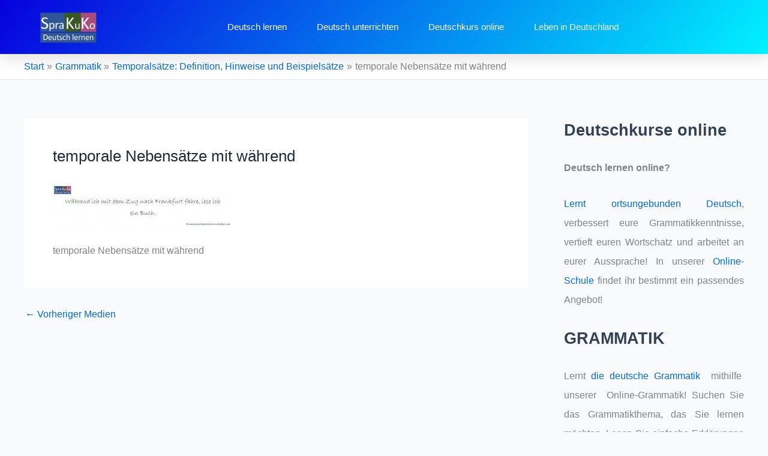

--- FILE ---
content_type: text/html; charset=UTF-8
request_url: https://sprachekulturkommunikation.com/temporalsaetze/header_temporalsatz-mit-waehrend/
body_size: 41509
content:
<!DOCTYPE html><html lang="de" prefix="og: https://ogp.me/ns#"><head><meta charset="UTF-8"/>
<script>var __ezHttpConsent={setByCat:function(src,tagType,attributes,category,force,customSetScriptFn=null){var setScript=function(){if(force||window.ezTcfConsent[category]){if(typeof customSetScriptFn==='function'){customSetScriptFn();}else{var scriptElement=document.createElement(tagType);scriptElement.src=src;attributes.forEach(function(attr){for(var key in attr){if(attr.hasOwnProperty(key)){scriptElement.setAttribute(key,attr[key]);}}});var firstScript=document.getElementsByTagName(tagType)[0];firstScript.parentNode.insertBefore(scriptElement,firstScript);}}};if(force||(window.ezTcfConsent&&window.ezTcfConsent.loaded)){setScript();}else if(typeof getEzConsentData==="function"){getEzConsentData().then(function(ezTcfConsent){if(ezTcfConsent&&ezTcfConsent.loaded){setScript();}else{console.error("cannot get ez consent data");force=true;setScript();}});}else{force=true;setScript();console.error("getEzConsentData is not a function");}},};</script>
<script>var ezTcfConsent=window.ezTcfConsent?window.ezTcfConsent:{loaded:false,store_info:false,develop_and_improve_services:false,measure_ad_performance:false,measure_content_performance:false,select_basic_ads:false,create_ad_profile:false,select_personalized_ads:false,create_content_profile:false,select_personalized_content:false,understand_audiences:false,use_limited_data_to_select_content:false,};function getEzConsentData(){return new Promise(function(resolve){document.addEventListener("ezConsentEvent",function(event){var ezTcfConsent=event.detail.ezTcfConsent;resolve(ezTcfConsent);});});}</script>
<script>if(typeof _setEzCookies!=='function'){function _setEzCookies(ezConsentData){var cookies=window.ezCookieQueue;for(var i=0;i<cookies.length;i++){var cookie=cookies[i];if(ezConsentData&&ezConsentData.loaded&&ezConsentData[cookie.tcfCategory]){document.cookie=cookie.name+"="+cookie.value;}}}}
window.ezCookieQueue=window.ezCookieQueue||[];if(typeof addEzCookies!=='function'){function addEzCookies(arr){window.ezCookieQueue=[...window.ezCookieQueue,...arr];}}
addEzCookies([{name:"ezoab_286978",value:"mod4; Path=/; Domain=sprachekulturkommunikation.com; Max-Age=7200",tcfCategory:"store_info",isEzoic:"true",},{name:"ezosuibasgeneris-1",value:"6201839d-aa83-4190-4719-649cb79b50ee; Path=/; Domain=sprachekulturkommunikation.com; Expires=Sun, 31 Jan 2027 23:03:23 UTC; Secure; SameSite=None",tcfCategory:"understand_audiences",isEzoic:"true",}]);if(window.ezTcfConsent&&window.ezTcfConsent.loaded){_setEzCookies(window.ezTcfConsent);}else if(typeof getEzConsentData==="function"){getEzConsentData().then(function(ezTcfConsent){if(ezTcfConsent&&ezTcfConsent.loaded){_setEzCookies(window.ezTcfConsent);}else{console.error("cannot get ez consent data");_setEzCookies(window.ezTcfConsent);}});}else{console.error("getEzConsentData is not a function");_setEzCookies(window.ezTcfConsent);}</script><script type="text/javascript" data-ezscrex='false' data-cfasync='false'>window._ezaq = Object.assign({"edge_cache_status":12,"edge_response_time":1168,"url":"https://sprachekulturkommunikation.com/temporalsaetze/header_temporalsatz-mit-waehrend/"}, typeof window._ezaq !== "undefined" ? window._ezaq : {});</script><script type="text/javascript" data-ezscrex='false' data-cfasync='false'>window._ezaq = Object.assign({"ab_test_id":"mod4"}, typeof window._ezaq !== "undefined" ? window._ezaq : {});window.__ez=window.__ez||{};window.__ez.tf={"NewBanger":"lazyload"};</script><script type="text/javascript" data-ezscrex='false' data-cfasync='false'>window.ezDisableAds = true;</script>
<script data-ezscrex='false' data-cfasync='false' data-pagespeed-no-defer>var __ez=__ez||{};__ez.stms=Date.now();__ez.evt={};__ez.script={};__ez.ck=__ez.ck||{};__ez.template={};__ez.template.isOrig=true;window.__ezScriptHost="//www.ezojs.com";__ez.queue=__ez.queue||function(){var e=0,i=0,t=[],n=!1,o=[],r=[],s=!0,a=function(e,i,n,o,r,s,a){var l=arguments.length>7&&void 0!==arguments[7]?arguments[7]:window,d=this;this.name=e,this.funcName=i,this.parameters=null===n?null:w(n)?n:[n],this.isBlock=o,this.blockedBy=r,this.deleteWhenComplete=s,this.isError=!1,this.isComplete=!1,this.isInitialized=!1,this.proceedIfError=a,this.fWindow=l,this.isTimeDelay=!1,this.process=function(){f("... func = "+e),d.isInitialized=!0,d.isComplete=!0,f("... func.apply: "+e);var i=d.funcName.split("."),n=null,o=this.fWindow||window;i.length>3||(n=3===i.length?o[i[0]][i[1]][i[2]]:2===i.length?o[i[0]][i[1]]:o[d.funcName]),null!=n&&n.apply(null,this.parameters),!0===d.deleteWhenComplete&&delete t[e],!0===d.isBlock&&(f("----- F'D: "+d.name),m())}},l=function(e,i,t,n,o,r,s){var a=arguments.length>7&&void 0!==arguments[7]?arguments[7]:window,l=this;this.name=e,this.path=i,this.async=o,this.defer=r,this.isBlock=t,this.blockedBy=n,this.isInitialized=!1,this.isError=!1,this.isComplete=!1,this.proceedIfError=s,this.fWindow=a,this.isTimeDelay=!1,this.isPath=function(e){return"/"===e[0]&&"/"!==e[1]},this.getSrc=function(e){return void 0!==window.__ezScriptHost&&this.isPath(e)&&"banger.js"!==this.name?window.__ezScriptHost+e:e},this.process=function(){l.isInitialized=!0,f("... file = "+e);var i=this.fWindow?this.fWindow.document:document,t=i.createElement("script");t.src=this.getSrc(this.path),!0===o?t.async=!0:!0===r&&(t.defer=!0),t.onerror=function(){var e={url:window.location.href,name:l.name,path:l.path,user_agent:window.navigator.userAgent};"undefined"!=typeof _ezaq&&(e.pageview_id=_ezaq.page_view_id);var i=encodeURIComponent(JSON.stringify(e)),t=new XMLHttpRequest;t.open("GET","//g.ezoic.net/ezqlog?d="+i,!0),t.send(),f("----- ERR'D: "+l.name),l.isError=!0,!0===l.isBlock&&m()},t.onreadystatechange=t.onload=function(){var e=t.readyState;f("----- F'D: "+l.name),e&&!/loaded|complete/.test(e)||(l.isComplete=!0,!0===l.isBlock&&m())},i.getElementsByTagName("head")[0].appendChild(t)}},d=function(e,i){this.name=e,this.path="",this.async=!1,this.defer=!1,this.isBlock=!1,this.blockedBy=[],this.isInitialized=!0,this.isError=!1,this.isComplete=i,this.proceedIfError=!1,this.isTimeDelay=!1,this.process=function(){}};function c(e,i,n,s,a,d,c,u,f){var m=new l(e,i,n,s,a,d,c,f);!0===u?o[e]=m:r[e]=m,t[e]=m,h(m)}function h(e){!0!==u(e)&&0!=s&&e.process()}function u(e){if(!0===e.isTimeDelay&&!1===n)return f(e.name+" blocked = TIME DELAY!"),!0;if(w(e.blockedBy))for(var i=0;i<e.blockedBy.length;i++){var o=e.blockedBy[i];if(!1===t.hasOwnProperty(o))return f(e.name+" blocked = "+o),!0;if(!0===e.proceedIfError&&!0===t[o].isError)return!1;if(!1===t[o].isComplete)return f(e.name+" blocked = "+o),!0}return!1}function f(e){var i=window.location.href,t=new RegExp("[?&]ezq=([^&#]*)","i").exec(i);"1"===(t?t[1]:null)&&console.debug(e)}function m(){++e>200||(f("let's go"),p(o),p(r))}function p(e){for(var i in e)if(!1!==e.hasOwnProperty(i)){var t=e[i];!0===t.isComplete||u(t)||!0===t.isInitialized||!0===t.isError?!0===t.isError?f(t.name+": error"):!0===t.isComplete?f(t.name+": complete already"):!0===t.isInitialized&&f(t.name+": initialized already"):t.process()}}function w(e){return"[object Array]"==Object.prototype.toString.call(e)}return window.addEventListener("load",(function(){setTimeout((function(){n=!0,f("TDELAY -----"),m()}),5e3)}),!1),{addFile:c,addFileOnce:function(e,i,n,o,r,s,a,l,d){t[e]||c(e,i,n,o,r,s,a,l,d)},addDelayFile:function(e,i){var n=new l(e,i,!1,[],!1,!1,!0);n.isTimeDelay=!0,f(e+" ...  FILE! TDELAY"),r[e]=n,t[e]=n,h(n)},addFunc:function(e,n,s,l,d,c,u,f,m,p){!0===c&&(e=e+"_"+i++);var w=new a(e,n,s,l,d,u,f,p);!0===m?o[e]=w:r[e]=w,t[e]=w,h(w)},addDelayFunc:function(e,i,n){var o=new a(e,i,n,!1,[],!0,!0);o.isTimeDelay=!0,f(e+" ...  FUNCTION! TDELAY"),r[e]=o,t[e]=o,h(o)},items:t,processAll:m,setallowLoad:function(e){s=e},markLoaded:function(e){if(e&&0!==e.length){if(e in t){var i=t[e];!0===i.isComplete?f(i.name+" "+e+": error loaded duplicate"):(i.isComplete=!0,i.isInitialized=!0)}else t[e]=new d(e,!0);f("markLoaded dummyfile: "+t[e].name)}},logWhatsBlocked:function(){for(var e in t)!1!==t.hasOwnProperty(e)&&u(t[e])}}}();__ez.evt.add=function(e,t,n){e.addEventListener?e.addEventListener(t,n,!1):e.attachEvent?e.attachEvent("on"+t,n):e["on"+t]=n()},__ez.evt.remove=function(e,t,n){e.removeEventListener?e.removeEventListener(t,n,!1):e.detachEvent?e.detachEvent("on"+t,n):delete e["on"+t]};__ez.script.add=function(e){var t=document.createElement("script");t.src=e,t.async=!0,t.type="text/javascript",document.getElementsByTagName("head")[0].appendChild(t)};__ez.dot=__ez.dot||{};__ez.queue.addFileOnce('/detroitchicago/boise.js', '/detroitchicago/boise.js?gcb=195-0&cb=5', true, [], true, false, true, false);__ez.queue.addFileOnce('/parsonsmaize/abilene.js', '/parsonsmaize/abilene.js?gcb=195-0&cb=e80eca0cdb', true, [], true, false, true, false);__ez.queue.addFileOnce('/parsonsmaize/mulvane.js', '/parsonsmaize/mulvane.js?gcb=195-0&cb=e75e48eec0', true, ['/parsonsmaize/abilene.js'], true, false, true, false);__ez.queue.addFileOnce('/detroitchicago/birmingham.js', '/detroitchicago/birmingham.js?gcb=195-0&cb=539c47377c', true, ['/parsonsmaize/abilene.js'], true, false, true, false);</script>
<script data-ezscrex="false" type="text/javascript" data-cfasync="false">window._ezaq = Object.assign({"ad_cache_level":0,"adpicker_placement_cnt":0,"ai_placeholder_cache_level":0,"ai_placeholder_placement_cnt":-1,"author":"https://www.facebook.com/Sprakuko/","domain":"sprachekulturkommunikation.com","domain_id":286978,"ezcache_level":1,"ezcache_skip_code":0,"has_bad_image":0,"has_bad_words":0,"is_sitespeed":0,"lt_cache_level":0,"response_size":260570,"response_size_orig":254755,"response_time_orig":1186,"template_id":5,"url":"https://sprachekulturkommunikation.com/temporalsaetze/header_temporalsatz-mit-waehrend/","word_count":0,"worst_bad_word_level":0}, typeof window._ezaq !== "undefined" ? window._ezaq : {});__ez.queue.markLoaded('ezaqBaseReady');</script>
<script type='text/javascript' data-ezscrex='false' data-cfasync='false'>
window.ezAnalyticsStatic = true;

function analyticsAddScript(script) {
	var ezDynamic = document.createElement('script');
	ezDynamic.type = 'text/javascript';
	ezDynamic.innerHTML = script;
	document.head.appendChild(ezDynamic);
}
function getCookiesWithPrefix() {
    var allCookies = document.cookie.split(';');
    var cookiesWithPrefix = {};

    for (var i = 0; i < allCookies.length; i++) {
        var cookie = allCookies[i].trim();

        for (var j = 0; j < arguments.length; j++) {
            var prefix = arguments[j];
            if (cookie.indexOf(prefix) === 0) {
                var cookieParts = cookie.split('=');
                var cookieName = cookieParts[0];
                var cookieValue = cookieParts.slice(1).join('=');
                cookiesWithPrefix[cookieName] = decodeURIComponent(cookieValue);
                break; // Once matched, no need to check other prefixes
            }
        }
    }

    return cookiesWithPrefix;
}
function productAnalytics() {
	var d = {"pr":[6],"omd5":"c36e62cd96e9fcbe03cc0d5ba37c9867","nar":"risk score"};
	d.u = _ezaq.url;
	d.p = _ezaq.page_view_id;
	d.v = _ezaq.visit_uuid;
	d.ab = _ezaq.ab_test_id;
	d.e = JSON.stringify(_ezaq);
	d.ref = document.referrer;
	d.c = getCookiesWithPrefix('active_template', 'ez', 'lp_');
	if(typeof ez_utmParams !== 'undefined') {
		d.utm = ez_utmParams;
	}

	var dataText = JSON.stringify(d);
	var xhr = new XMLHttpRequest();
	xhr.open('POST','/ezais/analytics?cb=1', true);
	xhr.onload = function () {
		if (xhr.status!=200) {
            return;
		}

        if(document.readyState !== 'loading') {
            analyticsAddScript(xhr.response);
            return;
        }

        var eventFunc = function() {
            if(document.readyState === 'loading') {
                return;
            }
            document.removeEventListener('readystatechange', eventFunc, false);
            analyticsAddScript(xhr.response);
        };

        document.addEventListener('readystatechange', eventFunc, false);
	};
	xhr.setRequestHeader('Content-Type','text/plain');
	xhr.send(dataText);
}
__ez.queue.addFunc("productAnalytics", "productAnalytics", null, true, ['ezaqBaseReady'], false, false, false, true);
</script><base href="https://sprachekulturkommunikation.com/temporalsaetze/header_temporalsatz-mit-waehrend/"/><script data-no-optimize="1">var litespeed_docref=sessionStorage.getItem("litespeed_docref");litespeed_docref&&(Object.defineProperty(document,"referrer",{get:function(){return litespeed_docref}}),sessionStorage.removeItem("litespeed_docref"));</script> <meta name="viewport" content="width=device-width, initial-scale=1"/><link rel="profile" href="https://gmpg.org/xfn/11"/><style>img:is([sizes="auto" i], [sizes^="auto," i]) { contain-intrinsic-size: 3000px 1500px }</style><title>temporale Nebensätze mit während - Deutsch lernen online | Sprakuko</title><meta name="description" content="temporale Nebensätze mit während"/><meta name="robots" content="follow, index, max-snippet:-1, max-video-preview:-1, max-image-preview:large"/><link rel="canonical" href="https://sprachekulturkommunikation.com/temporalsaetze/header_temporalsatz-mit-waehrend/"/><meta property="og:locale" content="de_DE"/><meta property="og:type" content="article"/><meta property="og:title" content="temporale Nebensätze mit während - Deutsch lernen online | Sprakuko"/><meta property="og:description" content="temporale Nebensätze mit während"/><meta property="og:url" content="https://sprachekulturkommunikation.com/temporalsaetze/header_temporalsatz-mit-waehrend/"/><meta property="og:site_name" content="Deutsch lernen - Grammatik, Wortschatz und vieles mehr!"/><meta property="article:publisher" content="https://www.facebook.com/Sprakuko/"/><meta property="article:author" content="https://www.facebook.com/Sprakuko/"/><meta property="og:updated_time" content="2023-11-30T11:29:51+00:00"/><meta property="og:image" content="https://sprachekulturkommunikation.com/wp-content/uploads/2018/12/HEADER_Temporalsatz-mit-während-1024x242.jpg"/><meta property="og:image:secure_url" content="https://sprachekulturkommunikation.com/wp-content/uploads/2018/12/HEADER_Temporalsatz-mit-während-1024x242.jpg"/><meta property="og:image:width" content="1024"/><meta property="og:image:height" content="242"/><meta property="og:image:alt" content="temporale Nebensätze mit während"/><meta property="og:image:type" content="image/jpeg"/><meta name="twitter:card" content="summary_large_image"/><meta name="twitter:title" content="temporale Nebensätze mit während - Deutsch lernen online | Sprakuko"/><meta name="twitter:description" content="temporale Nebensätze mit während"/><meta name="twitter:site" content="@sprakuko"/><meta name="twitter:creator" content="@sprakuko"/><meta name="twitter:image" content="https://sprachekulturkommunikation.com/wp-content/uploads/2018/12/HEADER_Temporalsatz-mit-während-1024x242.jpg"/> <script type="application/ld+json" class="rank-math-schema">{"@context":"https://schema.org","@graph":[{"@type":"BreadcrumbList","@id":"https://sprachekulturkommunikation.com/temporalsaetze/header_temporalsatz-mit-waehrend/#breadcrumb","itemListElement":[{"@type":"ListItem","position":"1","item":{"@id":"http://sprachekulturkommunikation.com","name":"Deutsch lernen"}},{"@type":"ListItem","position":"2","item":{"@id":"https://sprachekulturkommunikation.com/grammatik/","name":"Grammatik"}},{"@type":"ListItem","position":"3","item":{"@id":"https://sprachekulturkommunikation.com/temporalsaetze/","name":"Temporals\u00e4tze: Definition, Hinweise und Beispiels\u00e4tze"}},{"@type":"ListItem","position":"4","item":{"@id":"https://sprachekulturkommunikation.com/temporalsaetze/header_temporalsatz-mit-waehrend/","name":"temporale Nebens\u00e4tze mit w\u00e4hrend"}}]}]}</script> <link rel="alternate" type="application/rss+xml" title="Deutsch lernen online | Sprakuko » Feed" href="https://sprachekulturkommunikation.com/feed/"/><style id="litespeed-ccss">body,h1,h2,html,li,p,ul{border:0;font-size:100%;font-style:inherit;font-weight:inherit;margin:0;outline:0;padding:0;vertical-align:baseline}html{-webkit-text-size-adjust:100%;-ms-text-size-adjust:100%}body{margin:0}main,nav{display:block}a{background-color:transparent}a,a:visited{text-decoration:none}strong{font-weight:700}img{border:0}svg:not(:root){overflow:hidden}.ast-container{max-width:100%}.ast-container{margin-left:auto;margin-right:auto;padding-left:20px;padding-right:20px}h1,h2{clear:both}h1{color:#808285;font-size:2em;line-height:1.2}h2{color:#808285;font-size:1.7em;line-height:1.3}html{box-sizing:border-box}*,:after,:before{box-sizing:inherit}body{color:#808285;background:#fff;font-style:normal}ul{margin:0 0 1.5em 3em}ul{list-style:disc}li>ul{margin-bottom:0;margin-left:1.5em}strong{font-weight:700}i{font-style:italic}img{height:auto;max-width:100%}ins{background:0 0;text-decoration:none}a{color:#4169e1}.screen-reader-text{border:0;clip:rect(1px,1px,1px,1px);height:1px;margin:-1px;overflow:hidden;padding:0;position:absolute;width:1px;word-wrap:normal!important}body{-webkit-font-smoothing:antialiased;-moz-osx-font-smoothing:grayscale}body:not(.logged-in){position:relative}#page{position:relative}a{text-decoration:none}img{vertical-align:middle}p{margin-bottom:1.75em}body{line-height:1.85714285714286}.ast-single-post .entry-title{line-height:1.2}.entry-title{font-weight:var(--ast-blog-title-font-weight,normal)}body{background-color:#fff}#page{display:block}#primary,#secondary{width:100%}#primary{margin:4em 0}.ast-separate-container{background-color:#f5f5f5}.ast-separate-container #primary{padding:4em 0;margin:0;border:0}.ast-separate-container .ast-article-single:not(.ast-related-post){background-color:#fff}.ast-separate-container .ast-article-single{border-bottom:1px solid var(--ast-border-color);margin:0;padding:5.34em 6.67em}.ast-separate-container .ast-article-single{border-bottom:0}@media (max-width:1200px){.ast-separate-container .ast-article-single{margin:0;padding:3.34em 2.4em}}@media (min-width:993px){.ast-separate-container #primary,.ast-separate-container.ast-right-sidebar #primary{margin:4em 0;padding:0}.ast-right-sidebar #primary{padding-right:60px}}@media (max-width:992px){.ast-separate-container #primary,.ast-separate-container.ast-right-sidebar #primary{padding-left:0;padding-right:0}.ast-right-sidebar #primary{padding-right:30px}}.ast-icon.icon-arrow svg{height:.6em;width:.6em;position:relative;margin-left:10px}.site-main .post-navigation{margin:0 0 1.5em;overflow:hidden}.post-navigation .nav-previous{position:relative;text-align:left}.ast-icon svg{fill:currentColor}.post-navigation a{background:0 0;font-size:1.06666rem;font-size:1rem;padding:0 var(--ast-post-nav-space,1.5em);height:2.33333em;line-height:calc(2.33333em - 3px)}.hentry{margin:0 0 1.5em}.entry-content>:last-child{margin-bottom:0}body{overflow-x:hidden}.widget-title{font-weight:400;margin-bottom:1em;line-height:1.5}.widget{margin:0 0 2.8em}.main-header-bar{background-color:#fff;border-bottom-color:var(--ast-border-color);border-bottom-style:solid}.main-header-bar{margin-left:auto;margin-right:auto}.main-header-bar{z-index:4;position:relative}.entry-header{margin-bottom:1.2em;word-wrap:break-word}.entry-content{word-wrap:break-word}.entry-content p{margin-bottom:1.6em}.entry-content:after{display:table;clear:both;content:''}.entry-title{margin-bottom:.2em}.single .entry-header{margin-bottom:2em}.single .post-navigation{margin:0;padding:2em 0 0;border-top:1px solid var(--ast-single-post-border,var(--ast-border-color))}@media (max-width:768px){.single .post-navigation{padding-top:1.5em}}.single .post-navigation a{margin:2px;display:inline-block;color:#000}@media (min-width:421px){.single .post-navigation .nav-links{-js-display:flex;display:flex;width:100%}.single .post-navigation .nav-previous{width:50%}}@media (max-width:420px){.single .post-navigation .ast-left-arrow{display:none}.single .post-navigation .nav-previous{width:50%}.single .post-navigation .nav-previous a{max-width:95%;width:100%}.single .post-navigation .nav-previous{margin-bottom:1em}}.ast-separate-container .post-navigation{border-top:0;padding-left:var(--ast-post-nav-space,3.33333em);padding-right:var(--ast-post-nav-space,3.33333em)}@media (max-width:420px){.ast-separate-container .post-navigation{padding-left:0;padding-right:0}}@media (max-width:768px){.ast-separate-container .entry-header{margin-bottom:1em}}:root{--ast-post-nav-space:0;--ast-container-default-xlg-padding:3em;--ast-container-default-lg-padding:3em;--ast-container-default-slg-padding:2em;--ast-container-default-md-padding:3em;--ast-container-default-sm-padding:3em;--ast-container-default-xs-padding:2.4em;--ast-container-default-xxs-padding:1.8em;--ast-code-block-background:#eceff3;--ast-comment-inputs-background:#f9fafb;--ast-normal-container-width:1200px;--ast-narrow-container-width:750px;--ast-blog-title-font-weight:400;--ast-blog-meta-weight:inherit}html{font-size:100%}a{color:var(--ast-global-color-0)}body{font-family:-apple-system,BlinkMacSystemFont,Segoe UI,Roboto,Oxygen-Sans,Ubuntu,Cantarell,Helvetica Neue,sans-serif;font-weight:400;font-size:16px;font-size:1rem;line-height:var(--ast-body-line-height,1.65em)}h1,h2{font-weight:600}.entry-title{font-size:26px;font-size:1.625rem}h1{font-size:40px;font-size:2.5rem;font-weight:600;line-height:1.4em}h2{font-size:32px;font-size:2rem;font-weight:600;line-height:1.3em}body,h1,h2{color:var(--ast-global-color-3)}.single .nav-links .nav-previous{color:var(--ast-global-color-0)}.entry-meta,.entry-meta *{line-height:1.45;color:var(--ast-global-color-0)}.single .post-navigation a{color:var(--ast-global-color-0)}.widget-title{font-size:22px;font-size:1.375rem;color:var(--ast-global-color-3)}#secondary{font-size:16px;font-size:1rem}.ast-single-post .entry-content a{text-decoration:underline}#secondary{margin:4em 0 2.5em;word-break:break-word;line-height:2}@media (min-width:993px){.ast-right-sidebar #secondary{padding-left:60px}}@media (max-width:993px){.ast-right-sidebar #secondary{padding-left:30px}}@media (max-width:420px){.single .nav-links .nav-previous{width:100%;text-align:center}}h2.widget-title{font-weight:600}#page{display:flex;flex-direction:column;min-height:100vh}.single .post-navigation a{line-height:1em;height:inherit}#page .site-content{flex-grow:1}.widget{margin-bottom:1.25em}#secondary h2{font-size:1.7rem}.ast-separate-container .ast-article-single{padding:3em}.entry-title{margin-bottom:.5em}.hentry{margin-bottom:2em}@media (min-width:1201px){.ast-separate-container .ast-article-single{padding:3em}}@media (max-width:921px){.ast-separate-container #primary,.ast-separate-container #secondary{padding:1.5em 0}#primary,#secondary{padding:1.5em 0;margin:0}}@media (max-width:921px){#secondary.secondary{padding-top:0}.ast-separate-container.ast-right-sidebar #secondary{padding-left:1em;padding-right:1em}}@media (max-width:921px){.ast-right-sidebar #primary{padding-right:0}.ast-right-sidebar #secondary{padding-left:0}}@media (min-width:922px){.ast-separate-container.ast-right-sidebar #primary{border:0}}@media (min-width:922px){.ast-right-sidebar #primary{border-right:1px solid var(--ast-border-color)}.ast-right-sidebar #secondary{border-left:1px solid var(--ast-border-color);margin-left:-1px}.ast-separate-container.ast-right-sidebar #secondary{border:0;margin-left:auto;margin-right:auto}}@media (min-width:544px){.ast-container{max-width:100%}}@media (max-width:544px){.ast-separate-container .ast-article-single{padding:1.5em 1em}.ast-separate-container #content .ast-container{padding-left:.54em;padding-right:.54em}.ast-separate-container #secondary{padding-top:0}}body,.ast-separate-container{background-color:var(--ast-global-color-4)}@media (max-width:921px){h1{font-size:30px}h2{font-size:25px}}@media (max-width:544px){h1{font-size:30px}h2{font-size:25px}}@media (max-width:921px){html{font-size:91.2%}}@media (max-width:544px){html{font-size:91.2%}}@media (min-width:922px){.ast-container{max-width:1240px}}@media (min-width:922px){.site-content .ast-container{display:flex}}@media (max-width:921px){.site-content .ast-container{flex-direction:column}}html body{--wp--custom--ast-default-block-top-padding:3em;--wp--custom--ast-default-block-right-padding:3em;--wp--custom--ast-default-block-bottom-padding:3em;--wp--custom--ast-default-block-left-padding:3em;--wp--custom--ast-container-width:1200px;--wp--custom--ast-content-width-size:1200px;--wp--custom--ast-wide-width-size:calc(1200px + var(--wp--custom--ast-default-block-left-padding) + var(--wp--custom--ast-default-block-right-padding))}@media (max-width:921px){html body{--wp--custom--ast-default-block-top-padding:3em;--wp--custom--ast-default-block-right-padding:2em;--wp--custom--ast-default-block-bottom-padding:3em;--wp--custom--ast-default-block-left-padding:2em}}@media (max-width:544px){html body{--wp--custom--ast-default-block-top-padding:3em;--wp--custom--ast-default-block-right-padding:1.5em;--wp--custom--ast-default-block-bottom-padding:3em;--wp--custom--ast-default-block-left-padding:1.5em}}:root{--ast-global-color-0:#046bd2;--ast-global-color-1:#045cb4;--ast-global-color-2:#1e293b;--ast-global-color-3:#334155;--ast-global-color-4:#f9fafb;--ast-global-color-5:#fff;--ast-global-color-6:#e2e8f0;--ast-global-color-7:#cbd5e1;--ast-global-color-8:#94a3b8}:root{--ast-border-color:var(--ast-global-color-6)}.ast-breadcrumbs .trail-items,.ast-breadcrumbs .trail-items li{display:inline-block;margin:0;padding:0;border:none;background:inherit;text-indent:0;text-decoration:none}.ast-breadcrumbs .trail-items{list-style:none}.trail-items li:after{padding:0 .3em;content:"bb"}.trail-items li:last-of-type:after{display:none}.trail-items li:after{content:"bb"}.ast-header-breadcrumb{padding-top:10px;padding-bottom:10px;width:100%}.ast-breadcrumbs-wrapper{line-height:1.4}.ast-breadcrumbs-wrapper{display:block;width:100%}h1,h2{color:var(--ast-global-color-2)}.elementor-screen-only,.screen-reader-text{top:0!important}@media (min-width:922px){.main-header-bar{border-bottom-width:1px}}@media (min-width:922px){#primary{width:70%}#secondary{width:30%}}.ast-separate-container .ast-article-single:not(.ast-related-post){background-color:var(--ast-global-color-5)}@media (max-width:921px){.ast-separate-container .ast-article-single:not(.ast-related-post){background-color:var(--ast-global-color-5)}}@media (max-width:544px){.ast-separate-container .ast-article-single:not(.ast-related-post){background-color:var(--ast-global-color-5)}}#ast-scroll-top{display:none;position:fixed;text-align:center;z-index:99;width:2.1em;height:2.1em;line-height:2.1;color:#fff;border-radius:2px;content:"";outline:inherit}@media (min-width:769px){#ast-scroll-top{content:"769"}}#ast-scroll-top .ast-icon.icon-arrow svg{margin-left:0;vertical-align:middle;transform:translate(0,-20%) rotate(180deg);width:1.6em}.ast-scroll-to-top-right{right:30px;bottom:30px}#ast-scroll-top{background-color:var(--ast-global-color-0);font-size:15px}@media (max-width:921px){#ast-scroll-top .ast-icon.icon-arrow svg{width:1em}}:root{--e-global-color-astglobalcolor0:#046bd2;--e-global-color-astglobalcolor1:#045cb4;--e-global-color-astglobalcolor2:#1e293b;--e-global-color-astglobalcolor3:#334155;--e-global-color-astglobalcolor4:#f9fafb;--e-global-color-astglobalcolor5:#fff;--e-global-color-astglobalcolor6:#e2e8f0;--e-global-color-astglobalcolor7:#cbd5e1;--e-global-color-astglobalcolor8:#94a3b8}:root{--wp--preset--aspect-ratio--square:1;--wp--preset--aspect-ratio--4-3:4/3;--wp--preset--aspect-ratio--3-4:3/4;--wp--preset--aspect-ratio--3-2:3/2;--wp--preset--aspect-ratio--2-3:2/3;--wp--preset--aspect-ratio--16-9:16/9;--wp--preset--aspect-ratio--9-16:9/16;--wp--preset--color--black:#000;--wp--preset--color--cyan-bluish-gray:#abb8c3;--wp--preset--color--white:#fff;--wp--preset--color--pale-pink:#f78da7;--wp--preset--color--vivid-red:#cf2e2e;--wp--preset--color--luminous-vivid-orange:#ff6900;--wp--preset--color--luminous-vivid-amber:#fcb900;--wp--preset--color--light-green-cyan:#7bdcb5;--wp--preset--color--vivid-green-cyan:#00d084;--wp--preset--color--pale-cyan-blue:#8ed1fc;--wp--preset--color--vivid-cyan-blue:#0693e3;--wp--preset--color--vivid-purple:#9b51e0;--wp--preset--color--ast-global-color-0:var(--ast-global-color-0);--wp--preset--color--ast-global-color-1:var(--ast-global-color-1);--wp--preset--color--ast-global-color-2:var(--ast-global-color-2);--wp--preset--color--ast-global-color-3:var(--ast-global-color-3);--wp--preset--color--ast-global-color-4:var(--ast-global-color-4);--wp--preset--color--ast-global-color-5:var(--ast-global-color-5);--wp--preset--color--ast-global-color-6:var(--ast-global-color-6);--wp--preset--color--ast-global-color-7:var(--ast-global-color-7);--wp--preset--color--ast-global-color-8:var(--ast-global-color-8);--wp--preset--gradient--vivid-cyan-blue-to-vivid-purple:linear-gradient(135deg,rgba(6,147,227,1) 0%,#9b51e0 100%);--wp--preset--gradient--light-green-cyan-to-vivid-green-cyan:linear-gradient(135deg,#7adcb4 0%,#00d082 100%);--wp--preset--gradient--luminous-vivid-amber-to-luminous-vivid-orange:linear-gradient(135deg,rgba(252,185,0,1) 0%,rgba(255,105,0,1) 100%);--wp--preset--gradient--luminous-vivid-orange-to-vivid-red:linear-gradient(135deg,rgba(255,105,0,1) 0%,#cf2e2e 100%);--wp--preset--gradient--very-light-gray-to-cyan-bluish-gray:linear-gradient(135deg,#eee 0%,#a9b8c3 100%);--wp--preset--gradient--cool-to-warm-spectrum:linear-gradient(135deg,#4aeadc 0%,#9778d1 20%,#cf2aba 40%,#ee2c82 60%,#fb6962 80%,#fef84c 100%);--wp--preset--gradient--blush-light-purple:linear-gradient(135deg,#ffceec 0%,#9896f0 100%);--wp--preset--gradient--blush-bordeaux:linear-gradient(135deg,#fecda5 0%,#fe2d2d 50%,#6b003e 100%);--wp--preset--gradient--luminous-dusk:linear-gradient(135deg,#ffcb70 0%,#c751c0 50%,#4158d0 100%);--wp--preset--gradient--pale-ocean:linear-gradient(135deg,#fff5cb 0%,#b6e3d4 50%,#33a7b5 100%);--wp--preset--gradient--electric-grass:linear-gradient(135deg,#caf880 0%,#71ce7e 100%);--wp--preset--gradient--midnight:linear-gradient(135deg,#020381 0%,#2874fc 100%);--wp--preset--font-size--small:13px;--wp--preset--font-size--medium:20px;--wp--preset--font-size--large:36px;--wp--preset--font-size--x-large:42px;--wp--preset--spacing--20:.44rem;--wp--preset--spacing--30:.67rem;--wp--preset--spacing--40:1rem;--wp--preset--spacing--50:1.5rem;--wp--preset--spacing--60:2.25rem;--wp--preset--spacing--70:3.38rem;--wp--preset--spacing--80:5.06rem;--wp--preset--shadow--natural:6px 6px 9px rgba(0,0,0,.2);--wp--preset--shadow--deep:12px 12px 50px rgba(0,0,0,.4);--wp--preset--shadow--sharp:6px 6px 0px rgba(0,0,0,.2);--wp--preset--shadow--outlined:6px 6px 0px -3px rgba(255,255,255,1),6px 6px rgba(0,0,0,1);--wp--preset--shadow--crisp:6px 6px 0px rgba(0,0,0,1)}:root{--wp--style--global--content-size:var(--wp--custom--ast-content-width-size);--wp--style--global--wide-size:var(--wp--custom--ast-wide-width-size)}:root{--wp--style--block-gap:24px}body{padding-top:0;padding-right:0;padding-bottom:0;padding-left:0}[class*=" eicon-"]{display:inline-block;font-family:eicons;font-size:inherit;font-weight:400;font-style:normal;font-variant:normal;line-height:1;text-rendering:auto;-webkit-font-smoothing:antialiased;-moz-osx-font-smoothing:grayscale}.eicon-menu-bar:before{content:"\e816"}.eicon-close:before{content:"\e87f"}.elementor-screen-only,.screen-reader-text{position:absolute;top:-10000em;width:1px;height:1px;margin:-1px;padding:0;overflow:hidden;clip:rect(0,0,0,0);border:0}.elementor *,.elementor :after,.elementor :before{box-sizing:border-box}.elementor a{box-shadow:none;text-decoration:none}.elementor img{height:auto;max-width:100%;border:none;border-radius:0;box-shadow:none}.elementor-element{--flex-direction:initial;--flex-wrap:initial;--justify-content:initial;--align-items:initial;--align-content:initial;--gap:initial;--flex-basis:initial;--flex-grow:initial;--flex-shrink:initial;--order:initial;--align-self:initial;flex-basis:var(--flex-basis);flex-grow:var(--flex-grow);flex-shrink:var(--flex-shrink);order:var(--order);align-self:var(--align-self)}:root{--page-title-display:block}h1.entry-title{display:var(--page-title-display)}.elementor-section{position:relative}.elementor-section .elementor-container{display:flex;margin-right:auto;margin-left:auto;position:relative}@media (max-width:1028px){.elementor-section .elementor-container{flex-wrap:wrap}}.elementor-section.elementor-section-boxed>.elementor-container{max-width:1140px}.elementor-section.elementor-section-items-middle>.elementor-container{align-items:center}.elementor-widget-wrap{position:relative;width:100%;flex-wrap:wrap;align-content:flex-start}.elementor:not(.elementor-bc-flex-widget) .elementor-widget-wrap{display:flex}.elementor-widget-wrap>.elementor-element{width:100%}.elementor-widget{position:relative}.elementor-column{position:relative;min-height:1px;display:flex}.elementor-column-gap-default>.elementor-column>.elementor-element-populated{padding:10px}@media (min-width:768px){.elementor-column.elementor-col-50{width:50%}}@media (max-width:767px){.elementor-column{width:100%}}.elementor-kit-9931{--e-global-color-primary:#000;--e-global-color-secondary:#54595f;--e-global-color-text:#2a2a2a;--e-global-color-accent:#61ce70;--e-global-color-218815fa:#4054b2;--e-global-color-3bab369e:#23a455;--e-global-color-cca43f4:#000;--e-global-color-3625cab5:#fff;--e-global-typography-primary-font-family:"Roboto";--e-global-typography-primary-font-weight:600;--e-global-typography-secondary-font-family:"Roboto Slab";--e-global-typography-secondary-font-weight:400;--e-global-typography-text-font-family:"Roboto";--e-global-typography-text-font-weight:400;--e-global-typography-accent-font-family:"Roboto";--e-global-typography-accent-font-weight:500}.elementor-section.elementor-section-boxed>.elementor-container{max-width:1140px}.elementor-element{--widgets-spacing:20px 20px}h1.entry-title{display:var(--page-title-display)}@media (max-width:1028px){.elementor-section.elementor-section-boxed>.elementor-container{max-width:1024px}}@media (max-width:767px){.elementor-section.elementor-section-boxed>.elementor-container{max-width:767px}}.elementor-widget-nav-menu .elementor-nav-menu--main .elementor-item{color:var(--e-global-color-text);fill:var(--e-global-color-text)}.elementor-widget-nav-menu .elementor-nav-menu--main:not(.e--pointer-framed) .elementor-item:before,.elementor-widget-nav-menu .elementor-nav-menu--main:not(.e--pointer-framed) .elementor-item:after{background-color:var(--e-global-color-accent)}.elementor-widget-nav-menu{--e-nav-menu-divider-color:var(--e-global-color-text)}.elementor-13044 .elementor-element.elementor-element-5ed866b2>.elementor-container{max-width:1200px;min-height:90px}.elementor-13044 .elementor-element.elementor-element-5ed866b2:not(.elementor-motion-effects-element-type-background){background-color:transparent;background-image:linear-gradient(130deg,#0700dd 0%,#00f2ff 100%)}.elementor-13044 .elementor-element.elementor-element-5ed866b2{box-shadow:0px 10px 20px 0px rgba(0,0,0,.1);margin-top:0;margin-bottom:0;z-index:10}.elementor-13044 .elementor-element.elementor-element-4a369b10.elementor-column.elementor-element[data-element_type="column"]>.elementor-widget-wrap.elementor-element-populated{align-content:center;align-items:center}.elementor-13044 .elementor-element.elementor-element-17fe0e9d{text-align:left}.elementor-13044 .elementor-element.elementor-element-17fe0e9d img{width:120px}.elementor-13044 .elementor-element.elementor-element-64994ae8.elementor-column.elementor-element[data-element_type="column"]>.elementor-widget-wrap.elementor-element-populated{align-content:center;align-items:center}.elementor-13044 .elementor-element.elementor-element-64994ae8>.elementor-element-populated{padding:0 20px 0 0}.elementor-13044 .elementor-element.elementor-element-179f322a .elementor-menu-toggle{margin-left:auto;background-color:rgba(255,255,255,0);border-width:0;border-radius:0}.elementor-13044 .elementor-element.elementor-element-179f322a .elementor-nav-menu .elementor-item{font-family:"Varela Round",Sans-serif;font-size:15px;font-weight:300}.elementor-13044 .elementor-element.elementor-element-179f322a .elementor-nav-menu--main .elementor-item{color:#fff;fill:#fff;padding-left:0;padding-right:0;padding-top:35px;padding-bottom:35px}.elementor-13044 .elementor-element.elementor-element-179f322a .elementor-nav-menu--main:not(.e--pointer-framed) .elementor-item:before,.elementor-13044 .elementor-element.elementor-element-179f322a .elementor-nav-menu--main:not(.e--pointer-framed) .elementor-item:after{background-color:#fff}.elementor-13044 .elementor-element.elementor-element-179f322a .e--pointer-underline .elementor-item:after{height:2px}.elementor-13044 .elementor-element.elementor-element-179f322a{--e-nav-menu-horizontal-menu-item-margin:calc(50px/2);--nav-menu-icon-size:25px}.elementor-13044 .elementor-element.elementor-element-179f322a .elementor-nav-menu--dropdown a,.elementor-13044 .elementor-element.elementor-element-179f322a .elementor-menu-toggle{color:#3d4459}.elementor-13044 .elementor-element.elementor-element-179f322a .elementor-nav-menu--dropdown{background-color:#fff}.elementor-13044 .elementor-element.elementor-element-179f322a .elementor-nav-menu--dropdown .elementor-item,.elementor-13044 .elementor-element.elementor-element-179f322a .elementor-nav-menu--dropdown .elementor-sub-item{font-family:"Montserrat",Sans-serif}.elementor-13044 .elementor-element.elementor-element-179f322a .elementor-nav-menu--main .elementor-nav-menu--dropdown,.elementor-13044 .elementor-element.elementor-element-179f322a .elementor-nav-menu__container.elementor-nav-menu--dropdown{box-shadow:0px 2px 15px 0px rgba(0,0,0,.1)}.elementor-13044 .elementor-element.elementor-element-179f322a .elementor-nav-menu--dropdown a{padding-left:16px;padding-right:16px;padding-top:15px;padding-bottom:15px}.elementor-13044 .elementor-element.elementor-element-179f322a .elementor-nav-menu--dropdown li:not(:last-child){border-style:solid;border-color:#efefef;border-bottom-width:1px}.elementor-13044 .elementor-element.elementor-element-179f322a .elementor-nav-menu--main>.elementor-nav-menu>li>.elementor-nav-menu--dropdown,.elementor-13044 .elementor-element.elementor-element-179f322a .elementor-nav-menu__container.elementor-nav-menu--dropdown{margin-top:0!important}.elementor-13044 .elementor-element.elementor-element-179f322a div.elementor-menu-toggle{color:#fff}@media (max-width:1028px){.elementor-13044 .elementor-element.elementor-element-4a369b10>.elementor-element-populated{padding:0 0 0 5%}.elementor-13044 .elementor-element.elementor-element-64994ae8>.elementor-element-populated{padding:0 0 0 5%}.elementor-13044 .elementor-element.elementor-element-179f322a .elementor-nav-menu--dropdown .elementor-item,.elementor-13044 .elementor-element.elementor-element-179f322a .elementor-nav-menu--dropdown .elementor-sub-item{font-size:16px}.elementor-13044 .elementor-element.elementor-element-179f322a .elementor-nav-menu--dropdown a{padding-top:25px;padding-bottom:25px}.elementor-13044 .elementor-element.elementor-element-179f322a .elementor-nav-menu--main>.elementor-nav-menu>li>.elementor-nav-menu--dropdown,.elementor-13044 .elementor-element.elementor-element-179f322a .elementor-nav-menu__container.elementor-nav-menu--dropdown{margin-top:25px!important}.elementor-13044 .elementor-element.elementor-element-179f322a>.elementor-widget-container{padding:0 10px 0 0}}@media (min-width:768px){.elementor-13044 .elementor-element.elementor-element-4a369b10{width:12.521%}.elementor-13044 .elementor-element.elementor-element-64994ae8{width:87.479%}}@media (max-width:1028px) and (min-width:768px){.elementor-13044 .elementor-element.elementor-element-4a369b10{width:50%}.elementor-13044 .elementor-element.elementor-element-64994ae8{width:25%}}@media (max-width:767px){.elementor-13044 .elementor-element.elementor-element-5ed866b2{padding:0}.elementor-13044 .elementor-element.elementor-element-4a369b10{width:50%}.elementor-13044 .elementor-element.elementor-element-4a369b10>.elementor-element-populated{padding:0 0 0 20px}.elementor-13044 .elementor-element.elementor-element-17fe0e9d{text-align:left}.elementor-13044 .elementor-element.elementor-element-17fe0e9d>.elementor-widget-container{margin:0;padding:0}.elementor-13044 .elementor-element.elementor-element-64994ae8{width:50%}.elementor-13044 .elementor-element.elementor-element-64994ae8>.elementor-element-populated{padding:0}.elementor-13044 .elementor-element.elementor-element-179f322a .elementor-nav-menu--dropdown{border-radius:0}.elementor-13044 .elementor-element.elementor-element-179f322a .elementor-nav-menu--dropdown li:first-child a{border-top-left-radius:0;border-top-right-radius:0}.elementor-13044 .elementor-element.elementor-element-179f322a .elementor-nav-menu--dropdown li:last-child a{border-bottom-right-radius:0;border-bottom-left-radius:0}.elementor-13044 .elementor-element.elementor-element-179f322a .elementor-nav-menu--dropdown a{padding-left:33px;padding-right:33px}.elementor-13044 .elementor-element.elementor-element-179f322a .elementor-nav-menu--main>.elementor-nav-menu>li>.elementor-nav-menu--dropdown,.elementor-13044 .elementor-element.elementor-element-179f322a .elementor-nav-menu__container.elementor-nav-menu--dropdown{margin-top:25px!important}.elementor-13044 .elementor-element.elementor-element-179f322a>.elementor-widget-container{padding:0 16px 0 0}}:root{--swiper-theme-color:#007aff}:root{--swiper-navigation-size:44px}.elementor-element{--swiper-theme-color:#000;--swiper-navigation-size:44px;--swiper-pagination-bullet-size:6px;--swiper-pagination-bullet-horizontal-gap:6px}.elementor-location-header:before{clear:both;content:"";display:table}.entry-meta{display:none!important}.elementor-widget-image{text-align:center}.elementor-widget-image a{display:inline-block}.elementor-widget-image img{vertical-align:middle;display:inline-block}.elementor-item:after,.elementor-item:before{display:block;position:absolute}.elementor-item:not(:hover):not(:focus):not(.elementor-item-active):not(.highlighted):after,.elementor-item:not(:hover):not(:focus):not(.elementor-item-active):not(.highlighted):before{opacity:0}.e--pointer-underline .elementor-item:after,.e--pointer-underline .elementor-item:before{background-color:#3f444b;height:3px;left:0;width:100%;z-index:2}.e--pointer-underline.e--animation-drop-out .elementor-item:not(:hover):not(:focus):not(.elementor-item-active):not(.highlighted):before{top:10px}.e--pointer-underline.e--animation-drop-out .elementor-item:not(:hover):not(:focus):not(.elementor-item-active):not(.highlighted):after{bottom:10px}.e--pointer-underline .elementor-item:after{bottom:0;content:""}.elementor-nav-menu--main .elementor-nav-menu a{padding:13px 20px}.elementor-nav-menu--main .elementor-nav-menu ul{border-style:solid;border-width:0;padding:0;position:absolute;width:12em}.elementor-nav-menu--layout-horizontal{display:flex}.elementor-nav-menu--layout-horizontal .elementor-nav-menu{display:flex;flex-wrap:wrap}.elementor-nav-menu--layout-horizontal .elementor-nav-menu a{flex-grow:1;white-space:nowrap}.elementor-nav-menu--layout-horizontal .elementor-nav-menu>li{display:flex}.elementor-nav-menu--layout-horizontal .elementor-nav-menu>li ul{top:100%!important}.elementor-nav-menu--layout-horizontal .elementor-nav-menu>li:not(:first-child)>a{margin-inline-start:var(--e-nav-menu-horizontal-menu-item-margin)}.elementor-nav-menu--layout-horizontal .elementor-nav-menu>li:not(:first-child)>ul{left:var(--e-nav-menu-horizontal-menu-item-margin)!important}.elementor-nav-menu--layout-horizontal .elementor-nav-menu>li:not(:last-child)>a{margin-inline-end:var(--e-nav-menu-horizontal-menu-item-margin)}.elementor-nav-menu--layout-horizontal .elementor-nav-menu>li:not(:last-child):after{align-self:center;border-color:var(--e-nav-menu-divider-color,#000);border-left-style:var(--e-nav-menu-divider-style,solid);border-left-width:var(--e-nav-menu-divider-width,2px);content:var(--e-nav-menu-divider-content,none);height:var(--e-nav-menu-divider-height,35%)}.elementor-nav-menu__align-center .elementor-nav-menu{justify-content:center;margin-inline-end:auto;margin-inline-start:auto}.elementor-widget-nav-menu .elementor-widget-container{display:flex;flex-direction:column}.elementor-nav-menu{position:relative;z-index:2}.elementor-nav-menu:after{clear:both;content:" ";display:block;font:0/0 serif;height:0;overflow:hidden;visibility:hidden}.elementor-nav-menu,.elementor-nav-menu li,.elementor-nav-menu ul{display:block;line-height:normal;list-style:none;margin:0;padding:0}.elementor-nav-menu ul{display:none}.elementor-nav-menu ul ul a{border-left:16px solid transparent}.elementor-nav-menu ul ul ul a{border-left:24px solid transparent}.elementor-nav-menu a,.elementor-nav-menu li{position:relative}.elementor-nav-menu li{border-width:0}.elementor-nav-menu a{align-items:center;display:flex}.elementor-nav-menu a{line-height:20px;padding:10px 20px}.elementor-menu-toggle{align-items:center;background-color:rgba(0,0,0,.05);border:0 solid;border-radius:3px;color:#33373d;display:flex;font-size:var(--nav-menu-icon-size,22px);justify-content:center;padding:.25em}.elementor-menu-toggle:not(.elementor-active) .elementor-menu-toggle__icon--close{display:none}.elementor-nav-menu--dropdown{background-color:#fff;font-size:13px}.elementor-nav-menu--dropdown.elementor-nav-menu__container{margin-top:10px;overflow-x:hidden;overflow-y:auto;transform-origin:top}.elementor-nav-menu--dropdown.elementor-nav-menu__container .elementor-sub-item{font-size:.85em}.elementor-nav-menu--dropdown a{color:#33373d}ul.elementor-nav-menu--dropdown a{border-inline-start:8px solid transparent;text-shadow:none}.elementor-nav-menu--toggle{--menu-height:100vh}.elementor-nav-menu--toggle .elementor-menu-toggle:not(.elementor-active)+.elementor-nav-menu__container{max-height:0;overflow:hidden;transform:scaleY(0)}.elementor-nav-menu--stretch .elementor-nav-menu__container.elementor-nav-menu--dropdown{position:absolute;z-index:9997}@media (max-width:1028px){.elementor-nav-menu--dropdown-tablet .elementor-nav-menu--main{display:none}}@media (min-width:1029px){.elementor-nav-menu--dropdown-tablet .elementor-menu-toggle,.elementor-nav-menu--dropdown-tablet .elementor-nav-menu--dropdown{display:none}.elementor-nav-menu--dropdown-tablet nav.elementor-nav-menu--dropdown.elementor-nav-menu__container{overflow-y:hidden}}</style><link rel="preload" data-asynced="1" data-optimized="2" as="style" onload="this.onload=null;this.rel=&#39;stylesheet&#39;" href="https://sprachekulturkommunikation.com/wp-content/litespeed/css/0c962eb259f3c5bb93e685123f65c512.css?ver=3dbc7"/><script data-optimized="1" type="litespeed/javascript" data-src="https://sprachekulturkommunikation.com/wp-content/plugins/litespeed-cache/assets/js/css_async.min.js"></script> <style id="astra-theme-css-inline-css">:root{--ast-post-nav-space:0;--ast-container-default-xlg-padding:3em;--ast-container-default-lg-padding:3em;--ast-container-default-slg-padding:2em;--ast-container-default-md-padding:3em;--ast-container-default-sm-padding:3em;--ast-container-default-xs-padding:2.4em;--ast-container-default-xxs-padding:1.8em;--ast-code-block-background:#ECEFF3;--ast-comment-inputs-background:#F9FAFB;--ast-normal-container-width:1200px;--ast-narrow-container-width:750px;--ast-blog-title-font-weight:normal;--ast-blog-meta-weight:inherit;--ast-global-color-primary:var(--ast-global-color-5);--ast-global-color-secondary:var(--ast-global-color-4);--ast-global-color-alternate-background:var(--ast-global-color-7);--ast-global-color-subtle-background:var(--ast-global-color-6);--ast-bg-style-guide:var( --ast-global-color-secondary,--ast-global-color-5 );--ast-shadow-style-guide:0px 0px 4px 0 #00000057;--ast-global-dark-bg-style:#fff;--ast-global-dark-lfs:#fbfbfb;--ast-widget-bg-color:#fafafa;--ast-wc-container-head-bg-color:#fbfbfb;--ast-title-layout-bg:#eeeeee;--ast-search-border-color:#e7e7e7;--ast-lifter-hover-bg:#e6e6e6;--ast-gallery-block-color:#000;--srfm-color-input-label:var(--ast-global-color-2);}html{font-size:100%;}a{color:var(--ast-global-color-0);}a:hover,a:focus{color:var(--ast-global-color-1);}body,button,input,select,textarea,.ast-button,.ast-custom-button{font-family:-apple-system,BlinkMacSystemFont,Segoe UI,Roboto,Oxygen-Sans,Ubuntu,Cantarell,Helvetica Neue,sans-serif;font-weight:400;font-size:16px;font-size:1rem;line-height:var(--ast-body-line-height,1.65em);}blockquote{color:var(--ast-global-color-3);}h1,h2,h3,h4,h5,h6,.entry-content :where(h1,h2,h3,h4,h5,h6),.site-title,.site-title a{font-weight:600;}.ast-site-identity .site-title a{color:var(--ast-global-color-2);}.site-title{font-size:26px;font-size:1.625rem;display:block;}.site-header .site-description{font-size:15px;font-size:0.9375rem;display:none;}.entry-title{font-size:26px;font-size:1.625rem;}.archive .ast-article-post .ast-article-inner,.blog .ast-article-post .ast-article-inner,.archive .ast-article-post .ast-article-inner:hover,.blog .ast-article-post .ast-article-inner:hover{overflow:hidden;}h1,.entry-content :where(h1){font-size:40px;font-size:2.5rem;font-weight:600;line-height:1.4em;}h2,.entry-content :where(h2){font-size:32px;font-size:2rem;font-weight:600;line-height:1.3em;}h3,.entry-content :where(h3){font-size:26px;font-size:1.625rem;font-weight:600;line-height:1.3em;}h4,.entry-content :where(h4){font-size:24px;font-size:1.5rem;line-height:1.2em;font-weight:600;}h5,.entry-content :where(h5){font-size:20px;font-size:1.25rem;line-height:1.2em;font-weight:600;}h6,.entry-content :where(h6){font-size:16px;font-size:1rem;line-height:1.25em;font-weight:600;}::selection{background-color:var(--ast-global-color-0);color:#ffffff;}body,h1,h2,h3,h4,h5,h6,.entry-title a,.entry-content :where(h1,h2,h3,h4,h5,h6){color:var(--ast-global-color-3);}.tagcloud a:hover,.tagcloud a:focus,.tagcloud a.current-item{color:#ffffff;border-color:var(--ast-global-color-0);background-color:var(--ast-global-color-0);}input:focus,input[type="text"]:focus,input[type="email"]:focus,input[type="url"]:focus,input[type="password"]:focus,input[type="reset"]:focus,input[type="search"]:focus,textarea:focus{border-color:var(--ast-global-color-0);}input[type="radio"]:checked,input[type=reset],input[type="checkbox"]:checked,input[type="checkbox"]:hover:checked,input[type="checkbox"]:focus:checked,input[type=range]::-webkit-slider-thumb{border-color:var(--ast-global-color-0);background-color:var(--ast-global-color-0);box-shadow:none;}.site-footer a:hover + .post-count,.site-footer a:focus + .post-count{background:var(--ast-global-color-0);border-color:var(--ast-global-color-0);}.single .nav-links .nav-previous,.single .nav-links .nav-next{color:var(--ast-global-color-0);}.entry-meta,.entry-meta *{line-height:1.45;color:var(--ast-global-color-0);}.entry-meta a:not(.ast-button):hover,.entry-meta a:not(.ast-button):hover *,.entry-meta a:not(.ast-button):focus,.entry-meta a:not(.ast-button):focus *,.page-links > .page-link,.page-links .page-link:hover,.post-navigation a:hover{color:var(--ast-global-color-1);}#cat option,.secondary .calendar_wrap thead a,.secondary .calendar_wrap thead a:visited{color:var(--ast-global-color-0);}.secondary .calendar_wrap #today,.ast-progress-val span{background:var(--ast-global-color-0);}.secondary a:hover + .post-count,.secondary a:focus + .post-count{background:var(--ast-global-color-0);border-color:var(--ast-global-color-0);}.calendar_wrap #today > a{color:#ffffff;}.page-links .page-link,.single .post-navigation a{color:var(--ast-global-color-0);}.ast-search-menu-icon .search-form button.search-submit{padding:0 4px;}.ast-search-menu-icon form.search-form{padding-right:0;}.ast-search-menu-icon.slide-search input.search-field{width:0;}.ast-header-search .ast-search-menu-icon.ast-dropdown-active .search-form,.ast-header-search .ast-search-menu-icon.ast-dropdown-active .search-field:focus{transition:all 0.2s;}.search-form input.search-field:focus{outline:none;}.widget-title,.widget .wp-block-heading{font-size:22px;font-size:1.375rem;color:var(--ast-global-color-3);}#secondary,#secondary button,#secondary input,#secondary select,#secondary textarea{font-size:16px;font-size:1rem;}.ast-single-post .entry-content a,.ast-comment-content a:not(.ast-comment-edit-reply-wrap a){text-decoration:underline;}.ast-single-post .wp-block-button .wp-block-button__link,.ast-single-post .elementor-widget-button .elementor-button,a.ast-post-filter-single,.ast-single-post .wp-block-button.is-style-outline .wp-block-button__link,div.ast-custom-button,.ast-single-post .ast-comment-content .comment-reply-link,.ast-single-post .ast-comment-content .comment-edit-link{text-decoration:none;}.ast-search-menu-icon.slide-search a:focus-visible:focus-visible,.astra-search-icon:focus-visible,#close:focus-visible,a:focus-visible,.ast-menu-toggle:focus-visible,.site .skip-link:focus-visible,.wp-block-loginout input:focus-visible,.wp-block-search.wp-block-search__button-inside .wp-block-search__inside-wrapper,.ast-header-navigation-arrow:focus-visible,.ast-orders-table__row .ast-orders-table__cell:focus-visible,a#ast-apply-coupon:focus-visible,#ast-apply-coupon:focus-visible,#close:focus-visible,.button.search-submit:focus-visible,#search_submit:focus,.normal-search:focus-visible,.ast-header-account-wrap:focus-visible,.astra-cart-drawer-close:focus,.ast-single-variation:focus,.ast-button:focus,.ast-builder-button-wrap:has(.ast-custom-button-link:focus),.ast-builder-button-wrap .ast-custom-button-link:focus{outline-style:dotted;outline-color:inherit;outline-width:thin;}input:focus,input[type="text"]:focus,input[type="email"]:focus,input[type="url"]:focus,input[type="password"]:focus,input[type="reset"]:focus,input[type="search"]:focus,input[type="number"]:focus,textarea:focus,.wp-block-search__input:focus,[data-section="section-header-mobile-trigger"] .ast-button-wrap .ast-mobile-menu-trigger-minimal:focus,.ast-mobile-popup-drawer.active .menu-toggle-close:focus,#ast-scroll-top:focus,#coupon_code:focus,#ast-coupon-code:focus{border-style:dotted;border-color:inherit;border-width:thin;}input{outline:none;}.ast-logo-title-inline .site-logo-img{padding-right:1em;}body .ast-oembed-container *{position:absolute;top:0;width:100%;height:100%;left:0;}body .wp-block-embed-pocket-casts .ast-oembed-container *{position:unset;}.ast-single-post-featured-section + article {margin-top: 2em;}.site-content .ast-single-post-featured-section img {width: 100%;overflow: hidden;object-fit: cover;}.ast-separate-container .site-content .ast-single-post-featured-section + article {margin-top: -80px;z-index: 9;position: relative;border-radius: 4px;}@media (min-width: 922px) {.ast-no-sidebar .site-content .ast-article-image-container--wide {margin-left: -120px;margin-right: -120px;max-width: unset;width: unset;}.ast-left-sidebar .site-content .ast-article-image-container--wide,.ast-right-sidebar .site-content .ast-article-image-container--wide {margin-left: -10px;margin-right: -10px;}.site-content .ast-article-image-container--full {margin-left: calc( -50vw + 50%);margin-right: calc( -50vw + 50%);max-width: 100vw;width: 100vw;}.ast-left-sidebar .site-content .ast-article-image-container--full,.ast-right-sidebar .site-content .ast-article-image-container--full {margin-left: -10px;margin-right: -10px;max-width: inherit;width: auto;}}.site > .ast-single-related-posts-container {margin-top: 0;}@media (min-width: 922px) {.ast-desktop .ast-container--narrow {max-width: var(--ast-narrow-container-width);margin: 0 auto;}}#secondary {margin: 4em 0 2.5em;word-break: break-word;line-height: 2;}#secondary li {margin-bottom: 0.75em;}#secondary li:last-child {margin-bottom: 0;}@media (max-width: 768px) {.js_active .ast-plain-container.ast-single-post #secondary {margin-top: 1.5em;}}.ast-separate-container.ast-two-container #secondary .widget {background-color: #fff;padding: 2em;margin-bottom: 2em;}@media (min-width: 993px) {.ast-left-sidebar #secondary {padding-right: 60px;}.ast-right-sidebar #secondary {padding-left: 60px;}}@media (max-width: 993px) {.ast-right-sidebar #secondary {padding-left: 30px;}.ast-left-sidebar #secondary {padding-right: 30px;}}@media (min-width: 993px) {.ast-page-builder-template.ast-left-sidebar #secondary {padding-left: 60px;}.ast-page-builder-template.ast-right-sidebar #secondary {padding-right: 60px;}}@media (max-width: 993px) {.ast-page-builder-template.ast-right-sidebar #secondary {padding-right: 30px;}.ast-page-builder-template.ast-left-sidebar #secondary {padding-left: 30px;}}@media (max-width:921.9px){#ast-desktop-header{display:none;}}@media (min-width:922px){#ast-mobile-header{display:none;}}@media( max-width: 420px ) {.single .nav-links .nav-previous,.single .nav-links .nav-next {width: 100%;text-align: center;}}.wp-block-buttons.aligncenter{justify-content:center;}@media (max-width:921px){.ast-theme-transparent-header #primary,.ast-theme-transparent-header #secondary{padding:0;}}@media (max-width:921px){.ast-plain-container.ast-no-sidebar #primary{padding:0;}}.ast-plain-container.ast-no-sidebar #primary{margin-top:0;margin-bottom:0;}@media (min-width:1200px){.ast-plain-container.ast-no-sidebar #primary{margin-top:60px;margin-bottom:60px;}}.wp-block-button.is-style-outline .wp-block-button__link{border-color:var(--ast-global-color-0);}div.wp-block-button.is-style-outline > .wp-block-button__link:not(.has-text-color),div.wp-block-button.wp-block-button__link.is-style-outline:not(.has-text-color){color:var(--ast-global-color-0);}.wp-block-button.is-style-outline .wp-block-button__link:hover,.wp-block-buttons .wp-block-button.is-style-outline .wp-block-button__link:focus,.wp-block-buttons .wp-block-button.is-style-outline > .wp-block-button__link:not(.has-text-color):hover,.wp-block-buttons .wp-block-button.wp-block-button__link.is-style-outline:not(.has-text-color):hover{color:#ffffff;background-color:var(--ast-global-color-1);border-color:var(--ast-global-color-1);}.post-page-numbers.current .page-link,.ast-pagination .page-numbers.current{color:#ffffff;border-color:var(--ast-global-color-0);background-color:var(--ast-global-color-0);}.wp-block-button.is-style-outline .wp-block-button__link.wp-element-button,.ast-outline-button{border-color:var(--ast-global-color-0);font-family:inherit;font-weight:500;font-size:16px;font-size:1rem;line-height:1em;}.wp-block-buttons .wp-block-button.is-style-outline > .wp-block-button__link:not(.has-text-color),.wp-block-buttons .wp-block-button.wp-block-button__link.is-style-outline:not(.has-text-color),.ast-outline-button{color:var(--ast-global-color-0);}.wp-block-button.is-style-outline .wp-block-button__link:hover,.wp-block-buttons .wp-block-button.is-style-outline .wp-block-button__link:focus,.wp-block-buttons .wp-block-button.is-style-outline > .wp-block-button__link:not(.has-text-color):hover,.wp-block-buttons .wp-block-button.wp-block-button__link.is-style-outline:not(.has-text-color):hover,.ast-outline-button:hover,.ast-outline-button:focus,.wp-block-uagb-buttons-child .uagb-buttons-repeater.ast-outline-button:hover,.wp-block-uagb-buttons-child .uagb-buttons-repeater.ast-outline-button:focus{color:#ffffff;background-color:var(--ast-global-color-1);border-color:var(--ast-global-color-1);}.wp-block-button .wp-block-button__link.wp-element-button.is-style-outline:not(.has-background),.wp-block-button.is-style-outline>.wp-block-button__link.wp-element-button:not(.has-background),.ast-outline-button{background-color:transparent;}.entry-content[data-ast-blocks-layout] > figure{margin-bottom:1em;}h1.widget-title{font-weight:600;}h2.widget-title{font-weight:600;}h3.widget-title{font-weight:600;}.elementor-widget-container .elementor-loop-container .e-loop-item[data-elementor-type="loop-item"]{width:100%;}#page{display:flex;flex-direction:column;min-height:100vh;}.ast-404-layout-1 h1.page-title{color:var(--ast-global-color-2);}.single .post-navigation a{line-height:1em;height:inherit;}.error-404 .page-sub-title{font-size:1.5rem;font-weight:inherit;}.search .site-content .content-area .search-form{margin-bottom:0;}#page .site-content{flex-grow:1;}.widget{margin-bottom:1.25em;}#secondary li{line-height:1.5em;}#secondary .wp-block-group h2{margin-bottom:0.7em;}#secondary h2{font-size:1.7rem;}.ast-separate-container .ast-article-post,.ast-separate-container .ast-article-single,.ast-separate-container .comment-respond{padding:3em;}.ast-separate-container .ast-article-single .ast-article-single{padding:0;}.ast-article-single .wp-block-post-template-is-layout-grid{padding-left:0;}.ast-separate-container .comments-title,.ast-narrow-container .comments-title{padding:1.5em 2em;}.ast-page-builder-template .comment-form-textarea,.ast-comment-formwrap .ast-grid-common-col{padding:0;}.ast-comment-formwrap{padding:0;display:inline-flex;column-gap:20px;width:100%;margin-left:0;margin-right:0;}.comments-area textarea#comment:focus,.comments-area textarea#comment:active,.comments-area .ast-comment-formwrap input[type="text"]:focus,.comments-area .ast-comment-formwrap input[type="text"]:active {box-shadow:none;outline:none;}.archive.ast-page-builder-template .entry-header{margin-top:2em;}.ast-page-builder-template .ast-comment-formwrap{width:100%;}.entry-title{margin-bottom:0.5em;}.ast-archive-description p{font-size:inherit;font-weight:inherit;line-height:inherit;}.ast-separate-container .ast-comment-list li.depth-1,.hentry{margin-bottom:2em;}@media (min-width:921px){.ast-left-sidebar.ast-page-builder-template #secondary,.archive.ast-right-sidebar.ast-page-builder-template .site-main{padding-left:20px;padding-right:20px;}}@media (max-width:544px){.ast-comment-formwrap.ast-row{column-gap:10px;display:inline-block;}#ast-commentform .ast-grid-common-col{position:relative;width:100%;}}@media (min-width:1201px){.ast-separate-container .ast-article-post,.ast-separate-container .ast-article-single,.ast-separate-container .ast-author-box,.ast-separate-container .ast-404-layout-1,.ast-separate-container .no-results{padding:3em;}}@media (max-width:921px){.ast-left-sidebar #content > .ast-container{display:flex;flex-direction:column-reverse;width:100%;}}@media (max-width:921px){#secondary.secondary{padding-top:0;}.ast-separate-container.ast-right-sidebar #secondary{padding-left:1em;padding-right:1em;}.ast-separate-container.ast-two-container #secondary{padding-left:0;padding-right:0;}.ast-page-builder-template .entry-header #secondary,.ast-page-builder-template #secondary{margin-top:1.5em;}}@media (max-width:921px){.ast-right-sidebar #primary{padding-right:0;}.ast-page-builder-template.ast-left-sidebar #secondary,.ast-page-builder-template.ast-right-sidebar #secondary{padding-right:20px;padding-left:20px;}.ast-right-sidebar #secondary,.ast-left-sidebar #primary{padding-left:0;}.ast-left-sidebar #secondary{padding-right:0;}}@media (min-width:922px){.ast-separate-container.ast-right-sidebar #primary,.ast-separate-container.ast-left-sidebar #primary{border:0;}.search-no-results.ast-separate-container #primary{margin-bottom:4em;}}@media (min-width:922px){.ast-right-sidebar #primary{border-right:1px solid var(--ast-border-color);}.ast-left-sidebar #primary{border-left:1px solid var(--ast-border-color);}.ast-right-sidebar #secondary{border-left:1px solid var(--ast-border-color);margin-left:-1px;}.ast-left-sidebar #secondary{border-right:1px solid var(--ast-border-color);margin-right:-1px;}.ast-separate-container.ast-two-container.ast-right-sidebar #secondary{padding-left:30px;padding-right:0;}.ast-separate-container.ast-two-container.ast-left-sidebar #secondary{padding-right:30px;padding-left:0;}.ast-separate-container.ast-right-sidebar #secondary,.ast-separate-container.ast-left-sidebar #secondary{border:0;margin-left:auto;margin-right:auto;}.ast-separate-container.ast-two-container #secondary .widget:last-child{margin-bottom:0;}}.elementor-widget-button .elementor-button{border-style:solid;text-decoration:none;border-top-width:0;border-right-width:0;border-left-width:0;border-bottom-width:0;}body .elementor-button.elementor-size-sm,body .elementor-button.elementor-size-xs,body .elementor-button.elementor-size-md,body .elementor-button.elementor-size-lg,body .elementor-button.elementor-size-xl,body .elementor-button{padding-top:15px;padding-right:30px;padding-bottom:15px;padding-left:30px;}@media (max-width:921px){.elementor-widget-button .elementor-button.elementor-size-sm,.elementor-widget-button .elementor-button.elementor-size-xs,.elementor-widget-button .elementor-button.elementor-size-md,.elementor-widget-button .elementor-button.elementor-size-lg,.elementor-widget-button .elementor-button.elementor-size-xl,.elementor-widget-button .elementor-button{padding-top:14px;padding-right:28px;padding-bottom:14px;padding-left:28px;}}@media (max-width:544px){.elementor-widget-button .elementor-button.elementor-size-sm,.elementor-widget-button .elementor-button.elementor-size-xs,.elementor-widget-button .elementor-button.elementor-size-md,.elementor-widget-button .elementor-button.elementor-size-lg,.elementor-widget-button .elementor-button.elementor-size-xl,.elementor-widget-button .elementor-button{padding-top:12px;padding-right:24px;padding-bottom:12px;padding-left:24px;}}.wp-block-button .wp-block-button__link{color:#ffffff;}.elementor-widget-button .elementor-button{font-weight:500;font-size:16px;font-size:1rem;line-height:1em;}body .elementor-button.elementor-size-sm,body .elementor-button.elementor-size-xs,body .elementor-button.elementor-size-md,body .elementor-button.elementor-size-lg,body .elementor-button.elementor-size-xl,body .elementor-button{font-size:16px;font-size:1rem;}.wp-block-button .wp-block-button__link:hover,.wp-block-button .wp-block-button__link:focus{color:#ffffff;background-color:var(--ast-global-color-1);border-color:var(--ast-global-color-1);}.elementor-widget-heading h1.elementor-heading-title{line-height:1.4em;}.elementor-widget-heading h2.elementor-heading-title{line-height:1.3em;}.elementor-widget-heading h3.elementor-heading-title{line-height:1.3em;}.elementor-widget-heading h4.elementor-heading-title{line-height:1.2em;}.elementor-widget-heading h5.elementor-heading-title{line-height:1.2em;}.elementor-widget-heading h6.elementor-heading-title{line-height:1.25em;}.wp-block-button .wp-block-button__link,.wp-block-search .wp-block-search__button,body .wp-block-file .wp-block-file__button{border-color:var(--ast-global-color-0);background-color:var(--ast-global-color-0);color:#ffffff;font-family:inherit;font-weight:500;line-height:1em;font-size:16px;font-size:1rem;padding-top:15px;padding-right:30px;padding-bottom:15px;padding-left:30px;}@media (max-width:921px){.wp-block-button .wp-block-button__link,.wp-block-search .wp-block-search__button,body .wp-block-file .wp-block-file__button{padding-top:14px;padding-right:28px;padding-bottom:14px;padding-left:28px;}}@media (max-width:544px){.wp-block-button .wp-block-button__link,.wp-block-search .wp-block-search__button,body .wp-block-file .wp-block-file__button{padding-top:12px;padding-right:24px;padding-bottom:12px;padding-left:24px;}}.menu-toggle,button,.ast-button,.ast-custom-button,.button,input#submit,input[type="button"],input[type="submit"],input[type="reset"],form[CLASS*="wp-block-search__"].wp-block-search .wp-block-search__inside-wrapper .wp-block-search__button,body .wp-block-file .wp-block-file__button,.search .search-submit{border-style:solid;border-top-width:0;border-right-width:0;border-left-width:0;border-bottom-width:0;color:#ffffff;border-color:var(--ast-global-color-0);background-color:var(--ast-global-color-0);padding-top:15px;padding-right:30px;padding-bottom:15px;padding-left:30px;font-family:inherit;font-weight:500;font-size:16px;font-size:1rem;line-height:1em;}button:focus,.menu-toggle:hover,button:hover,.ast-button:hover,.ast-custom-button:hover .button:hover,.ast-custom-button:hover ,input[type=reset]:hover,input[type=reset]:focus,input#submit:hover,input#submit:focus,input[type="button"]:hover,input[type="button"]:focus,input[type="submit"]:hover,input[type="submit"]:focus,form[CLASS*="wp-block-search__"].wp-block-search .wp-block-search__inside-wrapper .wp-block-search__button:hover,form[CLASS*="wp-block-search__"].wp-block-search .wp-block-search__inside-wrapper .wp-block-search__button:focus,body .wp-block-file .wp-block-file__button:hover,body .wp-block-file .wp-block-file__button:focus{color:#ffffff;background-color:var(--ast-global-color-1);border-color:var(--ast-global-color-1);}form[CLASS*="wp-block-search__"].wp-block-search .wp-block-search__inside-wrapper .wp-block-search__button.has-icon{padding-top:calc(15px - 3px);padding-right:calc(30px - 3px);padding-bottom:calc(15px - 3px);padding-left:calc(30px - 3px);}@media (max-width:921px){.menu-toggle,button,.ast-button,.ast-custom-button,.button,input#submit,input[type="button"],input[type="submit"],input[type="reset"],form[CLASS*="wp-block-search__"].wp-block-search .wp-block-search__inside-wrapper .wp-block-search__button,body .wp-block-file .wp-block-file__button,.search .search-submit{padding-top:14px;padding-right:28px;padding-bottom:14px;padding-left:28px;}}@media (max-width:544px){.menu-toggle,button,.ast-button,.ast-custom-button,.button,input#submit,input[type="button"],input[type="submit"],input[type="reset"],form[CLASS*="wp-block-search__"].wp-block-search .wp-block-search__inside-wrapper .wp-block-search__button,body .wp-block-file .wp-block-file__button,.search .search-submit{padding-top:12px;padding-right:24px;padding-bottom:12px;padding-left:24px;}}@media (max-width:921px){.ast-mobile-header-stack .main-header-bar .ast-search-menu-icon{display:inline-block;}.ast-header-break-point.ast-header-custom-item-outside .ast-mobile-header-stack .main-header-bar .ast-search-icon{margin:0;}.ast-comment-avatar-wrap img{max-width:2.5em;}.ast-comment-meta{padding:0 1.8888em 1.3333em;}.ast-separate-container .ast-comment-list li.depth-1{padding:1.5em 2.14em;}.ast-separate-container .comment-respond{padding:2em 2.14em;}}@media (min-width:544px){.ast-container{max-width:100%;}}@media (max-width:544px){.ast-separate-container .ast-article-post,.ast-separate-container .ast-article-single,.ast-separate-container .comments-title,.ast-separate-container .ast-archive-description{padding:1.5em 1em;}.ast-separate-container #content .ast-container{padding-left:0.54em;padding-right:0.54em;}.ast-separate-container .ast-comment-list .bypostauthor{padding:.5em;}.ast-search-menu-icon.ast-dropdown-active .search-field{width:170px;}.ast-separate-container #secondary{padding-top:0;}.ast-separate-container.ast-two-container #secondary .widget{margin-bottom:1.5em;padding-left:1em;padding-right:1em;}} #ast-mobile-header .ast-site-header-cart-li a{pointer-events:none;}body,.ast-separate-container{background-color:var(--ast-global-color-4);}@media (max-width:921px){.site-title{display:block;}.site-header .site-description{display:none;}h1,.entry-content :where(h1){font-size:30px;}h2,.entry-content :where(h2){font-size:25px;}h3,.entry-content :where(h3){font-size:20px;}}@media (max-width:544px){.site-title{display:block;}.site-header .site-description{display:none;}h1,.entry-content :where(h1){font-size:30px;}h2,.entry-content :where(h2){font-size:25px;}h3,.entry-content :where(h3){font-size:20px;}}@media (max-width:921px){html{font-size:91.2%;}}@media (max-width:544px){html{font-size:91.2%;}}@media (min-width:922px){.ast-container{max-width:1240px;}}@media (min-width:922px){.site-content .ast-container{display:flex;}}@media (max-width:921px){.site-content .ast-container{flex-direction:column;}}@media (min-width:922px){.main-header-menu .sub-menu .menu-item.ast-left-align-sub-menu:hover > .sub-menu,.main-header-menu .sub-menu .menu-item.ast-left-align-sub-menu.focus > .sub-menu{margin-left:-0px;}}.site .comments-area{padding-bottom:3em;}.wp-block-file {display: flex;align-items: center;flex-wrap: wrap;justify-content: space-between;}.wp-block-pullquote {border: none;}.wp-block-pullquote blockquote::before {content: "\201D";font-family: "Helvetica",sans-serif;display: flex;transform: rotate( 180deg );font-size: 6rem;font-style: normal;line-height: 1;font-weight: bold;align-items: center;justify-content: center;}.has-text-align-right > blockquote::before {justify-content: flex-start;}.has-text-align-left > blockquote::before {justify-content: flex-end;}figure.wp-block-pullquote.is-style-solid-color blockquote {max-width: 100%;text-align: inherit;}:root {--wp--custom--ast-default-block-top-padding: 3em;--wp--custom--ast-default-block-right-padding: 3em;--wp--custom--ast-default-block-bottom-padding: 3em;--wp--custom--ast-default-block-left-padding: 3em;--wp--custom--ast-container-width: 1200px;--wp--custom--ast-content-width-size: 1200px;--wp--custom--ast-wide-width-size: calc(1200px + var(--wp--custom--ast-default-block-left-padding) + var(--wp--custom--ast-default-block-right-padding));}.ast-narrow-container {--wp--custom--ast-content-width-size: 750px;--wp--custom--ast-wide-width-size: 750px;}@media(max-width: 921px) {:root {--wp--custom--ast-default-block-top-padding: 3em;--wp--custom--ast-default-block-right-padding: 2em;--wp--custom--ast-default-block-bottom-padding: 3em;--wp--custom--ast-default-block-left-padding: 2em;}}@media(max-width: 544px) {:root {--wp--custom--ast-default-block-top-padding: 3em;--wp--custom--ast-default-block-right-padding: 1.5em;--wp--custom--ast-default-block-bottom-padding: 3em;--wp--custom--ast-default-block-left-padding: 1.5em;}}.entry-content > .wp-block-group,.entry-content > .wp-block-cover,.entry-content > .wp-block-columns {padding-top: var(--wp--custom--ast-default-block-top-padding);padding-right: var(--wp--custom--ast-default-block-right-padding);padding-bottom: var(--wp--custom--ast-default-block-bottom-padding);padding-left: var(--wp--custom--ast-default-block-left-padding);}.ast-plain-container.ast-no-sidebar .entry-content > .alignfull,.ast-page-builder-template .ast-no-sidebar .entry-content > .alignfull {margin-left: calc( -50vw + 50%);margin-right: calc( -50vw + 50%);max-width: 100vw;width: 100vw;}.ast-plain-container.ast-no-sidebar .entry-content .alignfull .alignfull,.ast-page-builder-template.ast-no-sidebar .entry-content .alignfull .alignfull,.ast-plain-container.ast-no-sidebar .entry-content .alignfull .alignwide,.ast-page-builder-template.ast-no-sidebar .entry-content .alignfull .alignwide,.ast-plain-container.ast-no-sidebar .entry-content .alignwide .alignfull,.ast-page-builder-template.ast-no-sidebar .entry-content .alignwide .alignfull,.ast-plain-container.ast-no-sidebar .entry-content .alignwide .alignwide,.ast-page-builder-template.ast-no-sidebar .entry-content .alignwide .alignwide,.ast-plain-container.ast-no-sidebar .entry-content .wp-block-column .alignfull,.ast-page-builder-template.ast-no-sidebar .entry-content .wp-block-column .alignfull,.ast-plain-container.ast-no-sidebar .entry-content .wp-block-column .alignwide,.ast-page-builder-template.ast-no-sidebar .entry-content .wp-block-column .alignwide {margin-left: auto;margin-right: auto;width: 100%;}[data-ast-blocks-layout] .wp-block-separator:not(.is-style-dots) {height: 0;}[data-ast-blocks-layout] .wp-block-separator {margin: 20px auto;}[data-ast-blocks-layout] .wp-block-separator:not(.is-style-wide):not(.is-style-dots) {max-width: 100px;}[data-ast-blocks-layout] .wp-block-separator.has-background {padding: 0;}.entry-content[data-ast-blocks-layout] > * {max-width: var(--wp--custom--ast-content-width-size);margin-left: auto;margin-right: auto;}.entry-content[data-ast-blocks-layout] > .alignwide {max-width: var(--wp--custom--ast-wide-width-size);}.entry-content[data-ast-blocks-layout] .alignfull {max-width: none;}.entry-content .wp-block-columns {margin-bottom: 0;}blockquote {margin: 1.5em;border-color: rgba(0,0,0,0.05);}.wp-block-quote:not(.has-text-align-right):not(.has-text-align-center) {border-left: 5px solid rgba(0,0,0,0.05);}.has-text-align-right > blockquote,blockquote.has-text-align-right {border-right: 5px solid rgba(0,0,0,0.05);}.has-text-align-left > blockquote,blockquote.has-text-align-left {border-left: 5px solid rgba(0,0,0,0.05);}.wp-block-site-tagline,.wp-block-latest-posts .read-more {margin-top: 15px;}.wp-block-loginout p label {display: block;}.wp-block-loginout p:not(.login-remember):not(.login-submit) input {width: 100%;}.wp-block-loginout input:focus {border-color: transparent;}.wp-block-loginout input:focus {outline: thin dotted;}.entry-content .wp-block-media-text .wp-block-media-text__content {padding: 0 0 0 8%;}.entry-content .wp-block-media-text.has-media-on-the-right .wp-block-media-text__content {padding: 0 8% 0 0;}.entry-content .wp-block-media-text.has-background .wp-block-media-text__content {padding: 8%;}.entry-content .wp-block-cover:not([class*="background-color"]):not(.has-text-color.has-link-color) .wp-block-cover__inner-container,.entry-content .wp-block-cover:not([class*="background-color"]) .wp-block-cover-image-text,.entry-content .wp-block-cover:not([class*="background-color"]) .wp-block-cover-text,.entry-content .wp-block-cover-image:not([class*="background-color"]) .wp-block-cover__inner-container,.entry-content .wp-block-cover-image:not([class*="background-color"]) .wp-block-cover-image-text,.entry-content .wp-block-cover-image:not([class*="background-color"]) .wp-block-cover-text {color: var(--ast-global-color-primary,var(--ast-global-color-5));}.wp-block-loginout .login-remember input {width: 1.1rem;height: 1.1rem;margin: 0 5px 4px 0;vertical-align: middle;}.wp-block-latest-posts > li > *:first-child,.wp-block-latest-posts:not(.is-grid) > li:first-child {margin-top: 0;}.entry-content > .wp-block-buttons,.entry-content > .wp-block-uagb-buttons {margin-bottom: 1.5em;}.wp-block-search__inside-wrapper .wp-block-search__input {padding: 0 10px;color: var(--ast-global-color-3);background: var(--ast-global-color-primary,var(--ast-global-color-5));border-color: var(--ast-border-color);}.wp-block-latest-posts .read-more {margin-bottom: 1.5em;}.wp-block-search__no-button .wp-block-search__inside-wrapper .wp-block-search__input {padding-top: 5px;padding-bottom: 5px;}.wp-block-latest-posts .wp-block-latest-posts__post-date,.wp-block-latest-posts .wp-block-latest-posts__post-author {font-size: 1rem;}.wp-block-latest-posts > li > *,.wp-block-latest-posts:not(.is-grid) > li {margin-top: 12px;margin-bottom: 12px;}.ast-page-builder-template .entry-content[data-ast-blocks-layout] > .alignwide:where(:not(.uagb-is-root-container):not(.spectra-is-root-container)) > * {max-width: var(--wp--custom--ast-wide-width-size);}.ast-page-builder-template .entry-content[data-ast-blocks-layout] > .inherit-container-width > *,.ast-page-builder-template .entry-content[data-ast-blocks-layout] > *:not(.wp-block-group):where(:not(.uagb-is-root-container):not(.spectra-is-root-container)) > *,.entry-content[data-ast-blocks-layout] > .wp-block-cover .wp-block-cover__inner-container {max-width: var(--wp--custom--ast-content-width-size) ;margin-left: auto;margin-right: auto;}.ast-page-builder-template .entry-content[data-ast-blocks-layout] > *,.ast-page-builder-template .entry-content[data-ast-blocks-layout] > .alignfull:where(:not(.wp-block-group):not(.uagb-is-root-container):not(.spectra-is-root-container)) > * {max-width: none;}.entry-content[data-ast-blocks-layout] .wp-block-cover:not(.alignleft):not(.alignright) {width: auto;}@media(max-width: 1200px) {.ast-separate-container .entry-content > .alignfull,.ast-separate-container .entry-content[data-ast-blocks-layout] > .alignwide,.ast-plain-container .entry-content[data-ast-blocks-layout] > .alignwide,.ast-plain-container .entry-content .alignfull {margin-left: calc(-1 * min(var(--ast-container-default-xlg-padding),20px)) ;margin-right: calc(-1 * min(var(--ast-container-default-xlg-padding),20px));}}@media(min-width: 1201px) {.ast-separate-container .entry-content > .alignfull {margin-left: calc(-1 * var(--ast-container-default-xlg-padding) );margin-right: calc(-1 * var(--ast-container-default-xlg-padding) );}.ast-separate-container .entry-content[data-ast-blocks-layout] > .alignwide,.ast-plain-container .entry-content[data-ast-blocks-layout] > .alignwide {margin-left: calc(-1 * var(--wp--custom--ast-default-block-left-padding) );margin-right: calc(-1 * var(--wp--custom--ast-default-block-right-padding) );}}@media(min-width: 921px) {.ast-separate-container .entry-content .wp-block-group.alignwide:not(.inherit-container-width) > :where(:not(.alignleft):not(.alignright)),.ast-plain-container .entry-content .wp-block-group.alignwide:not(.inherit-container-width) > :where(:not(.alignleft):not(.alignright)) {max-width: calc( var(--wp--custom--ast-content-width-size) + 80px );}.ast-plain-container.ast-right-sidebar .entry-content[data-ast-blocks-layout] .alignfull,.ast-plain-container.ast-left-sidebar .entry-content[data-ast-blocks-layout] .alignfull {margin-left: -60px;margin-right: -60px;}}@media(min-width: 544px) {.entry-content > .alignleft {margin-right: 20px;}.entry-content > .alignright {margin-left: 20px;}}@media (max-width:544px){.wp-block-columns .wp-block-column:not(:last-child){margin-bottom:20px;}.wp-block-latest-posts{margin:0;}}@media( max-width: 600px ) {.entry-content .wp-block-media-text .wp-block-media-text__content,.entry-content .wp-block-media-text.has-media-on-the-right .wp-block-media-text__content {padding: 8% 0 0;}.entry-content .wp-block-media-text.has-background .wp-block-media-text__content {padding: 8%;}}.ast-page-builder-template .entry-header {padding-left: 0;}.ast-narrow-container .site-content .wp-block-uagb-image--align-full .wp-block-uagb-image__figure {max-width: 100%;margin-left: auto;margin-right: auto;}.entry-content ul,.entry-content ol {padding: revert;margin: revert;}.entry-content ul.wc-block-product-template{padding: 0;}:root .has-ast-global-color-0-color{color:var(--ast-global-color-0);}:root .has-ast-global-color-0-background-color{background-color:var(--ast-global-color-0);}:root .wp-block-button .has-ast-global-color-0-color{color:var(--ast-global-color-0);}:root .wp-block-button .has-ast-global-color-0-background-color{background-color:var(--ast-global-color-0);}:root .has-ast-global-color-1-color{color:var(--ast-global-color-1);}:root .has-ast-global-color-1-background-color{background-color:var(--ast-global-color-1);}:root .wp-block-button .has-ast-global-color-1-color{color:var(--ast-global-color-1);}:root .wp-block-button .has-ast-global-color-1-background-color{background-color:var(--ast-global-color-1);}:root .has-ast-global-color-2-color{color:var(--ast-global-color-2);}:root .has-ast-global-color-2-background-color{background-color:var(--ast-global-color-2);}:root .wp-block-button .has-ast-global-color-2-color{color:var(--ast-global-color-2);}:root .wp-block-button .has-ast-global-color-2-background-color{background-color:var(--ast-global-color-2);}:root .has-ast-global-color-3-color{color:var(--ast-global-color-3);}:root .has-ast-global-color-3-background-color{background-color:var(--ast-global-color-3);}:root .wp-block-button .has-ast-global-color-3-color{color:var(--ast-global-color-3);}:root .wp-block-button .has-ast-global-color-3-background-color{background-color:var(--ast-global-color-3);}:root .has-ast-global-color-4-color{color:var(--ast-global-color-4);}:root .has-ast-global-color-4-background-color{background-color:var(--ast-global-color-4);}:root .wp-block-button .has-ast-global-color-4-color{color:var(--ast-global-color-4);}:root .wp-block-button .has-ast-global-color-4-background-color{background-color:var(--ast-global-color-4);}:root .has-ast-global-color-5-color{color:var(--ast-global-color-5);}:root .has-ast-global-color-5-background-color{background-color:var(--ast-global-color-5);}:root .wp-block-button .has-ast-global-color-5-color{color:var(--ast-global-color-5);}:root .wp-block-button .has-ast-global-color-5-background-color{background-color:var(--ast-global-color-5);}:root .has-ast-global-color-6-color{color:var(--ast-global-color-6);}:root .has-ast-global-color-6-background-color{background-color:var(--ast-global-color-6);}:root .wp-block-button .has-ast-global-color-6-color{color:var(--ast-global-color-6);}:root .wp-block-button .has-ast-global-color-6-background-color{background-color:var(--ast-global-color-6);}:root .has-ast-global-color-7-color{color:var(--ast-global-color-7);}:root .has-ast-global-color-7-background-color{background-color:var(--ast-global-color-7);}:root .wp-block-button .has-ast-global-color-7-color{color:var(--ast-global-color-7);}:root .wp-block-button .has-ast-global-color-7-background-color{background-color:var(--ast-global-color-7);}:root .has-ast-global-color-8-color{color:var(--ast-global-color-8);}:root .has-ast-global-color-8-background-color{background-color:var(--ast-global-color-8);}:root .wp-block-button .has-ast-global-color-8-color{color:var(--ast-global-color-8);}:root .wp-block-button .has-ast-global-color-8-background-color{background-color:var(--ast-global-color-8);}:root{--ast-global-color-0:#046bd2;--ast-global-color-1:#045cb4;--ast-global-color-2:#1e293b;--ast-global-color-3:#334155;--ast-global-color-4:#f9fafb;--ast-global-color-5:#FFFFFF;--ast-global-color-6:#e2e8f0;--ast-global-color-7:#cbd5e1;--ast-global-color-8:#94a3b8;}:root {--ast-border-color : var(--ast-global-color-6);}.ast-breadcrumbs .trail-browse,.ast-breadcrumbs .trail-items,.ast-breadcrumbs .trail-items li{display:inline-block;margin:0;padding:0;border:none;background:inherit;text-indent:0;text-decoration:none;}.ast-breadcrumbs .trail-browse{font-size:inherit;font-style:inherit;font-weight:inherit;color:inherit;}.ast-breadcrumbs .trail-items{list-style:none;}.trail-items li::after{padding:0 0.3em;content:"\00bb";}.trail-items li:last-of-type::after{display:none;}.trail-items li::after{content:"\00bb";}.ast-header-breadcrumb{padding-top:10px;padding-bottom:10px;width:100%;}.ast-default-menu-enable.ast-main-header-nav-open.ast-header-break-point .main-header-bar.ast-header-breadcrumb,.ast-main-header-nav-open .main-header-bar.ast-header-breadcrumb{padding-top:1em;padding-bottom:1em;}.ast-header-break-point .main-header-bar.ast-header-breadcrumb{border-bottom-width:1px;border-bottom-color:#eaeaea;border-bottom-style:solid;}.ast-breadcrumbs-wrapper{line-height:1.4;}.ast-breadcrumbs-wrapper .rank-math-breadcrumb p{margin-bottom:0px;}.ast-breadcrumbs-wrapper{display:block;width:100%;}h1,h2,h3,h4,h5,h6,.entry-content :where(h1,h2,h3,h4,h5,h6){color:var(--ast-global-color-2);}@media (max-width:921px){.ast-builder-grid-row-container.ast-builder-grid-row-tablet-3-firstrow .ast-builder-grid-row > *:first-child,.ast-builder-grid-row-container.ast-builder-grid-row-tablet-3-lastrow .ast-builder-grid-row > *:last-child{grid-column:1 / -1;}}@media (max-width:544px){.ast-builder-grid-row-container.ast-builder-grid-row-mobile-3-firstrow .ast-builder-grid-row > *:first-child,.ast-builder-grid-row-container.ast-builder-grid-row-mobile-3-lastrow .ast-builder-grid-row > *:last-child{grid-column:1 / -1;}}.ast-builder-layout-element[data-section="title_tagline"]{display:flex;}@media (max-width:921px){.ast-header-break-point .ast-builder-layout-element[data-section="title_tagline"]{display:flex;}}@media (max-width:544px){.ast-header-break-point .ast-builder-layout-element[data-section="title_tagline"]{display:flex;}}.ast-builder-menu-1{font-family:inherit;font-weight:inherit;}.ast-builder-menu-1 .menu-item > .menu-link{color:var(--ast-global-color-3);}.ast-builder-menu-1 .menu-item > .ast-menu-toggle{color:var(--ast-global-color-3);}.ast-builder-menu-1 .menu-item:hover > .menu-link,.ast-builder-menu-1 .inline-on-mobile .menu-item:hover > .ast-menu-toggle{color:var(--ast-global-color-1);}.ast-builder-menu-1 .menu-item:hover > .ast-menu-toggle{color:var(--ast-global-color-1);}.ast-builder-menu-1 .menu-item.current-menu-item > .menu-link,.ast-builder-menu-1 .inline-on-mobile .menu-item.current-menu-item > .ast-menu-toggle,.ast-builder-menu-1 .current-menu-ancestor > .menu-link{color:var(--ast-global-color-1);}.ast-builder-menu-1 .menu-item.current-menu-item > .ast-menu-toggle{color:var(--ast-global-color-1);}.ast-builder-menu-1 .sub-menu,.ast-builder-menu-1 .inline-on-mobile .sub-menu{border-top-width:2px;border-bottom-width:0px;border-right-width:0px;border-left-width:0px;border-color:var(--ast-global-color-0);border-style:solid;}.ast-builder-menu-1 .sub-menu .sub-menu{top:-2px;}.ast-builder-menu-1 .main-header-menu > .menu-item > .sub-menu,.ast-builder-menu-1 .main-header-menu > .menu-item > .astra-full-megamenu-wrapper{margin-top:0px;}.ast-desktop .ast-builder-menu-1 .main-header-menu > .menu-item > .sub-menu:before,.ast-desktop .ast-builder-menu-1 .main-header-menu > .menu-item > .astra-full-megamenu-wrapper:before{height:calc( 0px + 2px + 5px );}.ast-desktop .ast-builder-menu-1 .menu-item .sub-menu .menu-link{border-style:none;}@media (max-width:921px){.ast-header-break-point .ast-builder-menu-1 .menu-item.menu-item-has-children > .ast-menu-toggle{top:0;}.ast-builder-menu-1 .inline-on-mobile .menu-item.menu-item-has-children > .ast-menu-toggle{right:-15px;}.ast-builder-menu-1 .menu-item-has-children > .menu-link:after{content:unset;}.ast-builder-menu-1 .main-header-menu > .menu-item > .sub-menu,.ast-builder-menu-1 .main-header-menu > .menu-item > .astra-full-megamenu-wrapper{margin-top:0;}}@media (max-width:544px){.ast-header-break-point .ast-builder-menu-1 .menu-item.menu-item-has-children > .ast-menu-toggle{top:0;}.ast-builder-menu-1 .main-header-menu > .menu-item > .sub-menu,.ast-builder-menu-1 .main-header-menu > .menu-item > .astra-full-megamenu-wrapper{margin-top:0;}}.ast-builder-menu-1{display:flex;}@media (max-width:921px){.ast-header-break-point .ast-builder-menu-1{display:flex;}}@media (max-width:544px){.ast-header-break-point .ast-builder-menu-1{display:flex;}}.site-below-footer-wrap{padding-top:20px;padding-bottom:20px;}.site-below-footer-wrap[data-section="section-below-footer-builder"]{background-color:var(--ast-global-color-5);min-height:80px;border-style:solid;border-width:0px;border-top-width:1px;border-top-color:var(--ast-global-color-subtle-background,--ast-global-color-6);}.site-below-footer-wrap[data-section="section-below-footer-builder"] .ast-builder-grid-row{max-width:1200px;min-height:80px;margin-left:auto;margin-right:auto;}.site-below-footer-wrap[data-section="section-below-footer-builder"] .ast-builder-grid-row,.site-below-footer-wrap[data-section="section-below-footer-builder"] .site-footer-section{align-items:flex-start;}.site-below-footer-wrap[data-section="section-below-footer-builder"].ast-footer-row-inline .site-footer-section{display:flex;margin-bottom:0;}.ast-builder-grid-row-full .ast-builder-grid-row{grid-template-columns:1fr;}@media (max-width:921px){.site-below-footer-wrap[data-section="section-below-footer-builder"].ast-footer-row-tablet-inline .site-footer-section{display:flex;margin-bottom:0;}.site-below-footer-wrap[data-section="section-below-footer-builder"].ast-footer-row-tablet-stack .site-footer-section{display:block;margin-bottom:10px;}.ast-builder-grid-row-container.ast-builder-grid-row-tablet-full .ast-builder-grid-row{grid-template-columns:1fr;}}@media (max-width:544px){.site-below-footer-wrap[data-section="section-below-footer-builder"].ast-footer-row-mobile-inline .site-footer-section{display:flex;margin-bottom:0;}.site-below-footer-wrap[data-section="section-below-footer-builder"].ast-footer-row-mobile-stack .site-footer-section{display:block;margin-bottom:10px;}.ast-builder-grid-row-container.ast-builder-grid-row-mobile-full .ast-builder-grid-row{grid-template-columns:1fr;}}.site-below-footer-wrap[data-section="section-below-footer-builder"]{display:grid;}@media (max-width:921px){.ast-header-break-point .site-below-footer-wrap[data-section="section-below-footer-builder"]{display:grid;}}@media (max-width:544px){.ast-header-break-point .site-below-footer-wrap[data-section="section-below-footer-builder"]{display:grid;}}.ast-footer-copyright{text-align:center;}.ast-footer-copyright.site-footer-focus-item {color:#3a3a3a;}@media (max-width:921px){.ast-footer-copyright{text-align:center;}}@media (max-width:544px){.ast-footer-copyright{text-align:center;}}.ast-footer-copyright.site-footer-focus-item {font-size:16px;font-size:1rem;}.ast-footer-copyright.ast-builder-layout-element{display:flex;}@media (max-width:921px){.ast-header-break-point .ast-footer-copyright.ast-builder-layout-element{display:flex;}}@media (max-width:544px){.ast-header-break-point .ast-footer-copyright.ast-builder-layout-element{display:flex;}}.footer-widget-area.widget-area.site-footer-focus-item{width:auto;}.ast-footer-row-inline .footer-widget-area.widget-area.site-footer-focus-item{width:100%;}.elementor-posts-container [CLASS*="ast-width-"]{width:100%;}.elementor-template-full-width .ast-container{display:block;}.elementor-screen-only,.screen-reader-text,.screen-reader-text span,.ui-helper-hidden-accessible{top:0 !important;}@media (max-width:544px){.elementor-element .elementor-wc-products .woocommerce[class*="columns-"] ul.products li.product{width:auto;margin:0;}.elementor-element .woocommerce .woocommerce-result-count{float:none;}}.ast-header-break-point .main-header-bar{border-bottom-width:1px;}@media (min-width:922px){.main-header-bar{border-bottom-width:1px;}}@media (min-width:922px){#primary{width:70%;}#secondary{width:30%;}}.main-header-menu .menu-item, #astra-footer-menu .menu-item, .main-header-bar .ast-masthead-custom-menu-items{-js-display:flex;display:flex;-webkit-box-pack:center;-webkit-justify-content:center;-moz-box-pack:center;-ms-flex-pack:center;justify-content:center;-webkit-box-orient:vertical;-webkit-box-direction:normal;-webkit-flex-direction:column;-moz-box-orient:vertical;-moz-box-direction:normal;-ms-flex-direction:column;flex-direction:column;}.main-header-menu > .menu-item > .menu-link, #astra-footer-menu > .menu-item > .menu-link{height:100%;-webkit-box-align:center;-webkit-align-items:center;-moz-box-align:center;-ms-flex-align:center;align-items:center;-js-display:flex;display:flex;}.ast-header-break-point .main-navigation ul .menu-item .menu-link .icon-arrow:first-of-type svg{top:.2em;margin-top:0px;margin-left:0px;width:.65em;transform:translate(0, -2px) rotateZ(270deg);}.ast-mobile-popup-content .ast-submenu-expanded > .ast-menu-toggle{transform:rotateX(180deg);overflow-y:auto;}@media (min-width:922px){.ast-builder-menu .main-navigation > ul > li:last-child a{margin-right:0;}}.ast-separate-container .ast-article-inner{background-color:transparent;background-image:none;}.ast-separate-container .ast-article-post{background-color:var(--ast-global-color-5);}@media (max-width:921px){.ast-separate-container .ast-article-post{background-color:var(--ast-global-color-5);}}@media (max-width:544px){.ast-separate-container .ast-article-post{background-color:var(--ast-global-color-5);}}.ast-separate-container .ast-article-single:not(.ast-related-post), .ast-separate-container .error-404, .ast-separate-container .no-results, .single.ast-separate-container .site-main .ast-author-meta, .ast-separate-container .related-posts-title-wrapper, .ast-separate-container .comments-count-wrapper, .ast-box-layout.ast-plain-container .site-content, .ast-padded-layout.ast-plain-container .site-content, .ast-separate-container .ast-archive-description, .ast-separate-container .comments-area .comment-respond, .ast-separate-container .comments-area .ast-comment-list li, .ast-separate-container .comments-area .comments-title{background-color:var(--ast-global-color-5);}@media (max-width:921px){.ast-separate-container .ast-article-single:not(.ast-related-post), .ast-separate-container .error-404, .ast-separate-container .no-results, .single.ast-separate-container .site-main .ast-author-meta, .ast-separate-container .related-posts-title-wrapper, .ast-separate-container .comments-count-wrapper, .ast-box-layout.ast-plain-container .site-content, .ast-padded-layout.ast-plain-container .site-content, .ast-separate-container .ast-archive-description{background-color:var(--ast-global-color-5);}}@media (max-width:544px){.ast-separate-container .ast-article-single:not(.ast-related-post), .ast-separate-container .error-404, .ast-separate-container .no-results, .single.ast-separate-container .site-main .ast-author-meta, .ast-separate-container .related-posts-title-wrapper, .ast-separate-container .comments-count-wrapper, .ast-box-layout.ast-plain-container .site-content, .ast-padded-layout.ast-plain-container .site-content, .ast-separate-container .ast-archive-description{background-color:var(--ast-global-color-5);}}.ast-separate-container.ast-two-container #secondary .widget{background-color:var(--ast-global-color-5);}@media (max-width:921px){.ast-separate-container.ast-two-container #secondary .widget{background-color:var(--ast-global-color-5);}}@media (max-width:544px){.ast-separate-container.ast-two-container #secondary .widget{background-color:var(--ast-global-color-5);}}
		#ast-scroll-top {
			display: none;
			position: fixed;
			text-align: center;
			cursor: pointer;
			z-index: 99;
			width: 2.1em;
			height: 2.1em;
			line-height: 2.1;
			color: #ffffff;
			border-radius: 2px;
			content: "";
			outline: inherit;
		}
		@media (min-width: 769px) {
			#ast-scroll-top {
				content: "769";
			}
		}
		#ast-scroll-top .ast-icon.icon-arrow svg {
			margin-left: 0px;
			vertical-align: middle;
			transform: translate(0, -20%) rotate(180deg);
			width: 1.6em;
		}
		.ast-scroll-to-top-right {
			right: 30px;
			bottom: 30px;
		}
		.ast-scroll-to-top-left {
			left: 30px;
			bottom: 30px;
		}
	#ast-scroll-top{background-color:var(--ast-global-color-0);font-size:15px;}@media (max-width:921px){#ast-scroll-top .ast-icon.icon-arrow svg{width:1em;}}.ast-mobile-header-content > *,.ast-desktop-header-content > * {padding: 10px 0;height: auto;}.ast-mobile-header-content > *:first-child,.ast-desktop-header-content > *:first-child {padding-top: 10px;}.ast-mobile-header-content > .ast-builder-menu,.ast-desktop-header-content > .ast-builder-menu {padding-top: 0;}.ast-mobile-header-content > *:last-child,.ast-desktop-header-content > *:last-child {padding-bottom: 0;}.ast-mobile-header-content .ast-search-menu-icon.ast-inline-search label,.ast-desktop-header-content .ast-search-menu-icon.ast-inline-search label {width: 100%;}.ast-desktop-header-content .main-header-bar-navigation .ast-submenu-expanded > .ast-menu-toggle::before {transform: rotateX(180deg);}#ast-desktop-header .ast-desktop-header-content,.ast-mobile-header-content .ast-search-icon,.ast-desktop-header-content .ast-search-icon,.ast-mobile-header-wrap .ast-mobile-header-content,.ast-main-header-nav-open.ast-popup-nav-open .ast-mobile-header-wrap .ast-mobile-header-content,.ast-main-header-nav-open.ast-popup-nav-open .ast-desktop-header-content {display: none;}.ast-main-header-nav-open.ast-header-break-point #ast-desktop-header .ast-desktop-header-content,.ast-main-header-nav-open.ast-header-break-point .ast-mobile-header-wrap .ast-mobile-header-content {display: block;}.ast-desktop .ast-desktop-header-content .astra-menu-animation-slide-up > .menu-item > .sub-menu,.ast-desktop .ast-desktop-header-content .astra-menu-animation-slide-up > .menu-item .menu-item > .sub-menu,.ast-desktop .ast-desktop-header-content .astra-menu-animation-slide-down > .menu-item > .sub-menu,.ast-desktop .ast-desktop-header-content .astra-menu-animation-slide-down > .menu-item .menu-item > .sub-menu,.ast-desktop .ast-desktop-header-content .astra-menu-animation-fade > .menu-item > .sub-menu,.ast-desktop .ast-desktop-header-content .astra-menu-animation-fade > .menu-item .menu-item > .sub-menu {opacity: 1;visibility: visible;}.ast-hfb-header.ast-default-menu-enable.ast-header-break-point .ast-mobile-header-wrap .ast-mobile-header-content .main-header-bar-navigation {width: unset;margin: unset;}.ast-mobile-header-content.content-align-flex-end .main-header-bar-navigation .menu-item-has-children > .ast-menu-toggle,.ast-desktop-header-content.content-align-flex-end .main-header-bar-navigation .menu-item-has-children > .ast-menu-toggle {left: calc( 20px - 0.907em);right: auto;}.ast-mobile-header-content .ast-search-menu-icon,.ast-mobile-header-content .ast-search-menu-icon.slide-search,.ast-desktop-header-content .ast-search-menu-icon,.ast-desktop-header-content .ast-search-menu-icon.slide-search {width: 100%;position: relative;display: block;right: auto;transform: none;}.ast-mobile-header-content .ast-search-menu-icon.slide-search .search-form,.ast-mobile-header-content .ast-search-menu-icon .search-form,.ast-desktop-header-content .ast-search-menu-icon.slide-search .search-form,.ast-desktop-header-content .ast-search-menu-icon .search-form {right: 0;visibility: visible;opacity: 1;position: relative;top: auto;transform: none;padding: 0;display: block;overflow: hidden;}.ast-mobile-header-content .ast-search-menu-icon.ast-inline-search .search-field,.ast-mobile-header-content .ast-search-menu-icon .search-field,.ast-desktop-header-content .ast-search-menu-icon.ast-inline-search .search-field,.ast-desktop-header-content .ast-search-menu-icon .search-field {width: 100%;padding-right: 5.5em;}.ast-mobile-header-content .ast-search-menu-icon .search-submit,.ast-desktop-header-content .ast-search-menu-icon .search-submit {display: block;position: absolute;height: 100%;top: 0;right: 0;padding: 0 1em;border-radius: 0;}.ast-hfb-header.ast-default-menu-enable.ast-header-break-point .ast-mobile-header-wrap .ast-mobile-header-content .main-header-bar-navigation ul .sub-menu .menu-link {padding-left: 30px;}.ast-hfb-header.ast-default-menu-enable.ast-header-break-point .ast-mobile-header-wrap .ast-mobile-header-content .main-header-bar-navigation .sub-menu .menu-item .menu-item .menu-link {padding-left: 40px;}.ast-mobile-popup-drawer.active .ast-mobile-popup-inner{background-color:#ffffff;;}.ast-mobile-header-wrap .ast-mobile-header-content, .ast-desktop-header-content{background-color:#ffffff;;}.ast-mobile-popup-content > *, .ast-mobile-header-content > *, .ast-desktop-popup-content > *, .ast-desktop-header-content > *{padding-top:0px;padding-bottom:0px;}.content-align-flex-start .ast-builder-layout-element{justify-content:flex-start;}.content-align-flex-start .main-header-menu{text-align:left;}.ast-mobile-popup-drawer.active .menu-toggle-close{color:#3a3a3a;}.ast-mobile-header-wrap .ast-primary-header-bar,.ast-primary-header-bar .site-primary-header-wrap{min-height:80px;}.ast-desktop .ast-primary-header-bar .main-header-menu > .menu-item{line-height:80px;}.ast-header-break-point #masthead .ast-mobile-header-wrap .ast-primary-header-bar,.ast-header-break-point #masthead .ast-mobile-header-wrap .ast-below-header-bar,.ast-header-break-point #masthead .ast-mobile-header-wrap .ast-above-header-bar{padding-left:20px;padding-right:20px;}.ast-header-break-point .ast-primary-header-bar{border-bottom-width:1px;border-bottom-color:var( --ast-global-color-subtle-background,--ast-global-color-7 );border-bottom-style:solid;}@media (min-width:922px){.ast-primary-header-bar{border-bottom-width:1px;border-bottom-color:var( --ast-global-color-subtle-background,--ast-global-color-7 );border-bottom-style:solid;}}.ast-primary-header-bar{background-color:var( --ast-global-color-primary,--ast-global-color-4 );}.ast-primary-header-bar{display:block;}@media (max-width:921px){.ast-header-break-point .ast-primary-header-bar{display:grid;}}@media (max-width:544px){.ast-header-break-point .ast-primary-header-bar{display:grid;}}[data-section="section-header-mobile-trigger"] .ast-button-wrap .ast-mobile-menu-trigger-minimal{color:var(--ast-global-color-0);border:none;background:transparent;}[data-section="section-header-mobile-trigger"] .ast-button-wrap .mobile-menu-toggle-icon .ast-mobile-svg{width:20px;height:20px;fill:var(--ast-global-color-0);}[data-section="section-header-mobile-trigger"] .ast-button-wrap .mobile-menu-wrap .mobile-menu{color:var(--ast-global-color-0);}.ast-builder-menu-mobile .main-navigation .main-header-menu .menu-item > .menu-link{color:var(--ast-global-color-3);}.ast-builder-menu-mobile .main-navigation .main-header-menu .menu-item > .ast-menu-toggle{color:var(--ast-global-color-3);}.ast-builder-menu-mobile .main-navigation .main-header-menu .menu-item:hover > .menu-link, .ast-builder-menu-mobile .main-navigation .inline-on-mobile .menu-item:hover > .ast-menu-toggle{color:var(--ast-global-color-1);}.ast-builder-menu-mobile .menu-item:hover > .menu-link, .ast-builder-menu-mobile .main-navigation .inline-on-mobile .menu-item:hover > .ast-menu-toggle{color:var(--ast-global-color-1);}.ast-builder-menu-mobile .main-navigation .menu-item:hover > .ast-menu-toggle{color:var(--ast-global-color-1);}.ast-builder-menu-mobile .main-navigation .menu-item.current-menu-item > .menu-link, .ast-builder-menu-mobile .main-navigation .inline-on-mobile .menu-item.current-menu-item > .ast-menu-toggle, .ast-builder-menu-mobile .main-navigation .menu-item.current-menu-ancestor > .menu-link, .ast-builder-menu-mobile .main-navigation .menu-item.current-menu-ancestor > .ast-menu-toggle{color:var(--ast-global-color-1);}.ast-builder-menu-mobile .main-navigation .menu-item.current-menu-item > .ast-menu-toggle{color:var(--ast-global-color-1);}.ast-builder-menu-mobile .main-navigation .menu-item.menu-item-has-children > .ast-menu-toggle{top:0;}.ast-builder-menu-mobile .main-navigation .menu-item-has-children > .menu-link:after{content:unset;}.ast-hfb-header .ast-builder-menu-mobile .main-header-menu, .ast-hfb-header .ast-builder-menu-mobile .main-navigation .menu-item .menu-link, .ast-hfb-header .ast-builder-menu-mobile .main-navigation .menu-item .sub-menu .menu-link{border-style:none;}.ast-builder-menu-mobile .main-navigation .menu-item.menu-item-has-children > .ast-menu-toggle{top:0;}@media (max-width:921px){.ast-builder-menu-mobile .main-navigation .main-header-menu .menu-item > .menu-link{color:var(--ast-global-color-3);}.ast-builder-menu-mobile .main-navigation .main-header-menu .menu-item > .ast-menu-toggle{color:var(--ast-global-color-3);}.ast-builder-menu-mobile .main-navigation .main-header-menu .menu-item:hover > .menu-link, .ast-builder-menu-mobile .main-navigation .inline-on-mobile .menu-item:hover > .ast-menu-toggle{color:var(--ast-global-color-1);background:var(--ast-global-color-4);}.ast-builder-menu-mobile .main-navigation .menu-item:hover > .ast-menu-toggle{color:var(--ast-global-color-1);}.ast-builder-menu-mobile .main-navigation .menu-item.current-menu-item > .menu-link, .ast-builder-menu-mobile .main-navigation .inline-on-mobile .menu-item.current-menu-item > .ast-menu-toggle, .ast-builder-menu-mobile .main-navigation .menu-item.current-menu-ancestor > .menu-link, .ast-builder-menu-mobile .main-navigation .menu-item.current-menu-ancestor > .ast-menu-toggle{color:var(--ast-global-color-1);background:var(--ast-global-color-4);}.ast-builder-menu-mobile .main-navigation .menu-item.current-menu-item > .ast-menu-toggle{color:var(--ast-global-color-1);}.ast-builder-menu-mobile .main-navigation .menu-item.menu-item-has-children > .ast-menu-toggle{top:0;}.ast-builder-menu-mobile .main-navigation .menu-item-has-children > .menu-link:after{content:unset;}.ast-builder-menu-mobile .main-navigation .main-header-menu , .ast-builder-menu-mobile .main-navigation .main-header-menu .menu-link, .ast-builder-menu-mobile .main-navigation .main-header-menu .sub-menu{background-color:var(--ast-global-color-5);}}@media (max-width:544px){.ast-builder-menu-mobile .main-navigation .menu-item.menu-item-has-children > .ast-menu-toggle{top:0;}}.ast-builder-menu-mobile .main-navigation{display:block;}@media (max-width:921px){.ast-header-break-point .ast-builder-menu-mobile .main-navigation{display:block;}}@media (max-width:544px){.ast-header-break-point .ast-builder-menu-mobile .main-navigation{display:block;}}:root{--e-global-color-astglobalcolor0:#046bd2;--e-global-color-astglobalcolor1:#045cb4;--e-global-color-astglobalcolor2:#1e293b;--e-global-color-astglobalcolor3:#334155;--e-global-color-astglobalcolor4:#f9fafb;--e-global-color-astglobalcolor5:#FFFFFF;--e-global-color-astglobalcolor6:#e2e8f0;--e-global-color-astglobalcolor7:#cbd5e1;--e-global-color-astglobalcolor8:#94a3b8;}</style><style id="global-styles-inline-css">:root{--wp--preset--aspect-ratio--square: 1;--wp--preset--aspect-ratio--4-3: 4/3;--wp--preset--aspect-ratio--3-4: 3/4;--wp--preset--aspect-ratio--3-2: 3/2;--wp--preset--aspect-ratio--2-3: 2/3;--wp--preset--aspect-ratio--16-9: 16/9;--wp--preset--aspect-ratio--9-16: 9/16;--wp--preset--color--black: #000000;--wp--preset--color--cyan-bluish-gray: #abb8c3;--wp--preset--color--white: #ffffff;--wp--preset--color--pale-pink: #f78da7;--wp--preset--color--vivid-red: #cf2e2e;--wp--preset--color--luminous-vivid-orange: #ff6900;--wp--preset--color--luminous-vivid-amber: #fcb900;--wp--preset--color--light-green-cyan: #7bdcb5;--wp--preset--color--vivid-green-cyan: #00d084;--wp--preset--color--pale-cyan-blue: #8ed1fc;--wp--preset--color--vivid-cyan-blue: #0693e3;--wp--preset--color--vivid-purple: #9b51e0;--wp--preset--color--ast-global-color-0: var(--ast-global-color-0);--wp--preset--color--ast-global-color-1: var(--ast-global-color-1);--wp--preset--color--ast-global-color-2: var(--ast-global-color-2);--wp--preset--color--ast-global-color-3: var(--ast-global-color-3);--wp--preset--color--ast-global-color-4: var(--ast-global-color-4);--wp--preset--color--ast-global-color-5: var(--ast-global-color-5);--wp--preset--color--ast-global-color-6: var(--ast-global-color-6);--wp--preset--color--ast-global-color-7: var(--ast-global-color-7);--wp--preset--color--ast-global-color-8: var(--ast-global-color-8);--wp--preset--gradient--vivid-cyan-blue-to-vivid-purple: linear-gradient(135deg,rgba(6,147,227,1) 0%,rgb(155,81,224) 100%);--wp--preset--gradient--light-green-cyan-to-vivid-green-cyan: linear-gradient(135deg,rgb(122,220,180) 0%,rgb(0,208,130) 100%);--wp--preset--gradient--luminous-vivid-amber-to-luminous-vivid-orange: linear-gradient(135deg,rgba(252,185,0,1) 0%,rgba(255,105,0,1) 100%);--wp--preset--gradient--luminous-vivid-orange-to-vivid-red: linear-gradient(135deg,rgba(255,105,0,1) 0%,rgb(207,46,46) 100%);--wp--preset--gradient--very-light-gray-to-cyan-bluish-gray: linear-gradient(135deg,rgb(238,238,238) 0%,rgb(169,184,195) 100%);--wp--preset--gradient--cool-to-warm-spectrum: linear-gradient(135deg,rgb(74,234,220) 0%,rgb(151,120,209) 20%,rgb(207,42,186) 40%,rgb(238,44,130) 60%,rgb(251,105,98) 80%,rgb(254,248,76) 100%);--wp--preset--gradient--blush-light-purple: linear-gradient(135deg,rgb(255,206,236) 0%,rgb(152,150,240) 100%);--wp--preset--gradient--blush-bordeaux: linear-gradient(135deg,rgb(254,205,165) 0%,rgb(254,45,45) 50%,rgb(107,0,62) 100%);--wp--preset--gradient--luminous-dusk: linear-gradient(135deg,rgb(255,203,112) 0%,rgb(199,81,192) 50%,rgb(65,88,208) 100%);--wp--preset--gradient--pale-ocean: linear-gradient(135deg,rgb(255,245,203) 0%,rgb(182,227,212) 50%,rgb(51,167,181) 100%);--wp--preset--gradient--electric-grass: linear-gradient(135deg,rgb(202,248,128) 0%,rgb(113,206,126) 100%);--wp--preset--gradient--midnight: linear-gradient(135deg,rgb(2,3,129) 0%,rgb(40,116,252) 100%);--wp--preset--font-size--small: 13px;--wp--preset--font-size--medium: 20px;--wp--preset--font-size--large: 36px;--wp--preset--font-size--x-large: 42px;--wp--preset--spacing--20: 0.44rem;--wp--preset--spacing--30: 0.67rem;--wp--preset--spacing--40: 1rem;--wp--preset--spacing--50: 1.5rem;--wp--preset--spacing--60: 2.25rem;--wp--preset--spacing--70: 3.38rem;--wp--preset--spacing--80: 5.06rem;--wp--preset--shadow--natural: 6px 6px 9px rgba(0, 0, 0, 0.2);--wp--preset--shadow--deep: 12px 12px 50px rgba(0, 0, 0, 0.4);--wp--preset--shadow--sharp: 6px 6px 0px rgba(0, 0, 0, 0.2);--wp--preset--shadow--outlined: 6px 6px 0px -3px rgba(255, 255, 255, 1), 6px 6px rgba(0, 0, 0, 1);--wp--preset--shadow--crisp: 6px 6px 0px rgba(0, 0, 0, 1);}:root { --wp--style--global--content-size: var(--wp--custom--ast-content-width-size);--wp--style--global--wide-size: var(--wp--custom--ast-wide-width-size); }:where(body) { margin: 0; }.wp-site-blocks > .alignleft { float: left; margin-right: 2em; }.wp-site-blocks > .alignright { float: right; margin-left: 2em; }.wp-site-blocks > .aligncenter { justify-content: center; margin-left: auto; margin-right: auto; }:where(.wp-site-blocks) > * { margin-block-start: 24px; margin-block-end: 0; }:where(.wp-site-blocks) > :first-child { margin-block-start: 0; }:where(.wp-site-blocks) > :last-child { margin-block-end: 0; }:root { --wp--style--block-gap: 24px; }:root :where(.is-layout-flow) > :first-child{margin-block-start: 0;}:root :where(.is-layout-flow) > :last-child{margin-block-end: 0;}:root :where(.is-layout-flow) > *{margin-block-start: 24px;margin-block-end: 0;}:root :where(.is-layout-constrained) > :first-child{margin-block-start: 0;}:root :where(.is-layout-constrained) > :last-child{margin-block-end: 0;}:root :where(.is-layout-constrained) > *{margin-block-start: 24px;margin-block-end: 0;}:root :where(.is-layout-flex){gap: 24px;}:root :where(.is-layout-grid){gap: 24px;}.is-layout-flow > .alignleft{float: left;margin-inline-start: 0;margin-inline-end: 2em;}.is-layout-flow > .alignright{float: right;margin-inline-start: 2em;margin-inline-end: 0;}.is-layout-flow > .aligncenter{margin-left: auto !important;margin-right: auto !important;}.is-layout-constrained > .alignleft{float: left;margin-inline-start: 0;margin-inline-end: 2em;}.is-layout-constrained > .alignright{float: right;margin-inline-start: 2em;margin-inline-end: 0;}.is-layout-constrained > .aligncenter{margin-left: auto !important;margin-right: auto !important;}.is-layout-constrained > :where(:not(.alignleft):not(.alignright):not(.alignfull)){max-width: var(--wp--style--global--content-size);margin-left: auto !important;margin-right: auto !important;}.is-layout-constrained > .alignwide{max-width: var(--wp--style--global--wide-size);}body .is-layout-flex{display: flex;}.is-layout-flex{flex-wrap: wrap;align-items: center;}.is-layout-flex > :is(*, div){margin: 0;}body .is-layout-grid{display: grid;}.is-layout-grid > :is(*, div){margin: 0;}body{padding-top: 0px;padding-right: 0px;padding-bottom: 0px;padding-left: 0px;}a:where(:not(.wp-element-button)){text-decoration: none;}:root :where(.wp-element-button, .wp-block-button__link){background-color: #32373c;border-width: 0;color: #fff;font-family: inherit;font-size: inherit;line-height: inherit;padding: calc(0.667em + 2px) calc(1.333em + 2px);text-decoration: none;}.has-black-color{color: var(--wp--preset--color--black) !important;}.has-cyan-bluish-gray-color{color: var(--wp--preset--color--cyan-bluish-gray) !important;}.has-white-color{color: var(--wp--preset--color--white) !important;}.has-pale-pink-color{color: var(--wp--preset--color--pale-pink) !important;}.has-vivid-red-color{color: var(--wp--preset--color--vivid-red) !important;}.has-luminous-vivid-orange-color{color: var(--wp--preset--color--luminous-vivid-orange) !important;}.has-luminous-vivid-amber-color{color: var(--wp--preset--color--luminous-vivid-amber) !important;}.has-light-green-cyan-color{color: var(--wp--preset--color--light-green-cyan) !important;}.has-vivid-green-cyan-color{color: var(--wp--preset--color--vivid-green-cyan) !important;}.has-pale-cyan-blue-color{color: var(--wp--preset--color--pale-cyan-blue) !important;}.has-vivid-cyan-blue-color{color: var(--wp--preset--color--vivid-cyan-blue) !important;}.has-vivid-purple-color{color: var(--wp--preset--color--vivid-purple) !important;}.has-ast-global-color-0-color{color: var(--wp--preset--color--ast-global-color-0) !important;}.has-ast-global-color-1-color{color: var(--wp--preset--color--ast-global-color-1) !important;}.has-ast-global-color-2-color{color: var(--wp--preset--color--ast-global-color-2) !important;}.has-ast-global-color-3-color{color: var(--wp--preset--color--ast-global-color-3) !important;}.has-ast-global-color-4-color{color: var(--wp--preset--color--ast-global-color-4) !important;}.has-ast-global-color-5-color{color: var(--wp--preset--color--ast-global-color-5) !important;}.has-ast-global-color-6-color{color: var(--wp--preset--color--ast-global-color-6) !important;}.has-ast-global-color-7-color{color: var(--wp--preset--color--ast-global-color-7) !important;}.has-ast-global-color-8-color{color: var(--wp--preset--color--ast-global-color-8) !important;}.has-black-background-color{background-color: var(--wp--preset--color--black) !important;}.has-cyan-bluish-gray-background-color{background-color: var(--wp--preset--color--cyan-bluish-gray) !important;}.has-white-background-color{background-color: var(--wp--preset--color--white) !important;}.has-pale-pink-background-color{background-color: var(--wp--preset--color--pale-pink) !important;}.has-vivid-red-background-color{background-color: var(--wp--preset--color--vivid-red) !important;}.has-luminous-vivid-orange-background-color{background-color: var(--wp--preset--color--luminous-vivid-orange) !important;}.has-luminous-vivid-amber-background-color{background-color: var(--wp--preset--color--luminous-vivid-amber) !important;}.has-light-green-cyan-background-color{background-color: var(--wp--preset--color--light-green-cyan) !important;}.has-vivid-green-cyan-background-color{background-color: var(--wp--preset--color--vivid-green-cyan) !important;}.has-pale-cyan-blue-background-color{background-color: var(--wp--preset--color--pale-cyan-blue) !important;}.has-vivid-cyan-blue-background-color{background-color: var(--wp--preset--color--vivid-cyan-blue) !important;}.has-vivid-purple-background-color{background-color: var(--wp--preset--color--vivid-purple) !important;}.has-ast-global-color-0-background-color{background-color: var(--wp--preset--color--ast-global-color-0) !important;}.has-ast-global-color-1-background-color{background-color: var(--wp--preset--color--ast-global-color-1) !important;}.has-ast-global-color-2-background-color{background-color: var(--wp--preset--color--ast-global-color-2) !important;}.has-ast-global-color-3-background-color{background-color: var(--wp--preset--color--ast-global-color-3) !important;}.has-ast-global-color-4-background-color{background-color: var(--wp--preset--color--ast-global-color-4) !important;}.has-ast-global-color-5-background-color{background-color: var(--wp--preset--color--ast-global-color-5) !important;}.has-ast-global-color-6-background-color{background-color: var(--wp--preset--color--ast-global-color-6) !important;}.has-ast-global-color-7-background-color{background-color: var(--wp--preset--color--ast-global-color-7) !important;}.has-ast-global-color-8-background-color{background-color: var(--wp--preset--color--ast-global-color-8) !important;}.has-black-border-color{border-color: var(--wp--preset--color--black) !important;}.has-cyan-bluish-gray-border-color{border-color: var(--wp--preset--color--cyan-bluish-gray) !important;}.has-white-border-color{border-color: var(--wp--preset--color--white) !important;}.has-pale-pink-border-color{border-color: var(--wp--preset--color--pale-pink) !important;}.has-vivid-red-border-color{border-color: var(--wp--preset--color--vivid-red) !important;}.has-luminous-vivid-orange-border-color{border-color: var(--wp--preset--color--luminous-vivid-orange) !important;}.has-luminous-vivid-amber-border-color{border-color: var(--wp--preset--color--luminous-vivid-amber) !important;}.has-light-green-cyan-border-color{border-color: var(--wp--preset--color--light-green-cyan) !important;}.has-vivid-green-cyan-border-color{border-color: var(--wp--preset--color--vivid-green-cyan) !important;}.has-pale-cyan-blue-border-color{border-color: var(--wp--preset--color--pale-cyan-blue) !important;}.has-vivid-cyan-blue-border-color{border-color: var(--wp--preset--color--vivid-cyan-blue) !important;}.has-vivid-purple-border-color{border-color: var(--wp--preset--color--vivid-purple) !important;}.has-ast-global-color-0-border-color{border-color: var(--wp--preset--color--ast-global-color-0) !important;}.has-ast-global-color-1-border-color{border-color: var(--wp--preset--color--ast-global-color-1) !important;}.has-ast-global-color-2-border-color{border-color: var(--wp--preset--color--ast-global-color-2) !important;}.has-ast-global-color-3-border-color{border-color: var(--wp--preset--color--ast-global-color-3) !important;}.has-ast-global-color-4-border-color{border-color: var(--wp--preset--color--ast-global-color-4) !important;}.has-ast-global-color-5-border-color{border-color: var(--wp--preset--color--ast-global-color-5) !important;}.has-ast-global-color-6-border-color{border-color: var(--wp--preset--color--ast-global-color-6) !important;}.has-ast-global-color-7-border-color{border-color: var(--wp--preset--color--ast-global-color-7) !important;}.has-ast-global-color-8-border-color{border-color: var(--wp--preset--color--ast-global-color-8) !important;}.has-vivid-cyan-blue-to-vivid-purple-gradient-background{background: var(--wp--preset--gradient--vivid-cyan-blue-to-vivid-purple) !important;}.has-light-green-cyan-to-vivid-green-cyan-gradient-background{background: var(--wp--preset--gradient--light-green-cyan-to-vivid-green-cyan) !important;}.has-luminous-vivid-amber-to-luminous-vivid-orange-gradient-background{background: var(--wp--preset--gradient--luminous-vivid-amber-to-luminous-vivid-orange) !important;}.has-luminous-vivid-orange-to-vivid-red-gradient-background{background: var(--wp--preset--gradient--luminous-vivid-orange-to-vivid-red) !important;}.has-very-light-gray-to-cyan-bluish-gray-gradient-background{background: var(--wp--preset--gradient--very-light-gray-to-cyan-bluish-gray) !important;}.has-cool-to-warm-spectrum-gradient-background{background: var(--wp--preset--gradient--cool-to-warm-spectrum) !important;}.has-blush-light-purple-gradient-background{background: var(--wp--preset--gradient--blush-light-purple) !important;}.has-blush-bordeaux-gradient-background{background: var(--wp--preset--gradient--blush-bordeaux) !important;}.has-luminous-dusk-gradient-background{background: var(--wp--preset--gradient--luminous-dusk) !important;}.has-pale-ocean-gradient-background{background: var(--wp--preset--gradient--pale-ocean) !important;}.has-electric-grass-gradient-background{background: var(--wp--preset--gradient--electric-grass) !important;}.has-midnight-gradient-background{background: var(--wp--preset--gradient--midnight) !important;}.has-small-font-size{font-size: var(--wp--preset--font-size--small) !important;}.has-medium-font-size{font-size: var(--wp--preset--font-size--medium) !important;}.has-large-font-size{font-size: var(--wp--preset--font-size--large) !important;}.has-x-large-font-size{font-size: var(--wp--preset--font-size--x-large) !important;}
:root :where(.wp-block-pullquote){font-size: 1.5em;line-height: 1.6;}</style><style id="elementor-frontend-inline-css">.elementor-kit-9931{--e-global-color-primary:#000000;--e-global-color-secondary:#54595F;--e-global-color-text:#2A2A2A;--e-global-color-accent:#61CE70;--e-global-color-218815fa:#4054B2;--e-global-color-3bab369e:#23A455;--e-global-color-cca43f4:#000;--e-global-color-3625cab5:#FFF;--e-global-typography-primary-font-family:"Roboto";--e-global-typography-primary-font-weight:600;--e-global-typography-secondary-font-family:"Roboto Slab";--e-global-typography-secondary-font-weight:400;--e-global-typography-text-font-family:"Roboto";--e-global-typography-text-font-weight:400;--e-global-typography-accent-font-family:"Roboto";--e-global-typography-accent-font-weight:500;}.elementor-kit-9931 e-page-transition{background-color:#FFBC7D;}.elementor-section.elementor-section-boxed > .elementor-container{max-width:1140px;}.e-con{--container-max-width:1140px;}.elementor-widget:not(:last-child){margin-block-end:20px;}.elementor-element{--widgets-spacing:20px 20px;--widgets-spacing-row:20px;--widgets-spacing-column:20px;}{}h1.entry-title{display:var(--page-title-display);}@media(max-width:1028px){.elementor-section.elementor-section-boxed > .elementor-container{max-width:1024px;}.e-con{--container-max-width:1024px;}}@media(max-width:767px){.elementor-section.elementor-section-boxed > .elementor-container{max-width:767px;}.e-con{--container-max-width:767px;}}
.elementor-13044 .elementor-element.elementor-element-5ed866b2:not(.elementor-motion-effects-element-type-background), .elementor-13044 .elementor-element.elementor-element-5ed866b2 > .elementor-motion-effects-container > .elementor-motion-effects-layer{background-color:transparent;background-image:linear-gradient(130deg, #0700dd 0%, #00f2ff 100%);}.elementor-13044 .elementor-element.elementor-element-5ed866b2 > .elementor-container{max-width:1200px;min-height:90px;}.elementor-13044 .elementor-element.elementor-element-5ed866b2{box-shadow:0px 10px 20px 0px rgba(0,0,0,0.1);transition:background 0.3s, border 0.3s, border-radius 0.3s, box-shadow 0.3s;margin-top:0px;margin-bottom:0px;z-index:10;}.elementor-13044 .elementor-element.elementor-element-5ed866b2 > .elementor-background-overlay{transition:background 0.3s, border-radius 0.3s, opacity 0.3s;}.elementor-bc-flex-widget .elementor-13044 .elementor-element.elementor-element-4a369b10.elementor-column .elementor-widget-wrap{align-items:center;}.elementor-13044 .elementor-element.elementor-element-4a369b10.elementor-column.elementor-element[data-element_type="column"] > .elementor-widget-wrap.elementor-element-populated{align-content:center;align-items:center;}.elementor-widget-image .widget-image-caption{color:var( --e-global-color-text );}.elementor-13044 .elementor-element.elementor-element-17fe0e9d{text-align:start;}.elementor-13044 .elementor-element.elementor-element-17fe0e9d img{width:120px;}.elementor-bc-flex-widget .elementor-13044 .elementor-element.elementor-element-64994ae8.elementor-column .elementor-widget-wrap{align-items:center;}.elementor-13044 .elementor-element.elementor-element-64994ae8.elementor-column.elementor-element[data-element_type="column"] > .elementor-widget-wrap.elementor-element-populated{align-content:center;align-items:center;}.elementor-13044 .elementor-element.elementor-element-64994ae8 > .elementor-element-populated{padding:0px 20px 0px 0px;}.elementor-widget-nav-menu .elementor-nav-menu--main .elementor-item{color:var( --e-global-color-text );fill:var( --e-global-color-text );}.elementor-widget-nav-menu .elementor-nav-menu--main .elementor-item:hover,
					.elementor-widget-nav-menu .elementor-nav-menu--main .elementor-item.elementor-item-active,
					.elementor-widget-nav-menu .elementor-nav-menu--main .elementor-item.highlighted,
					.elementor-widget-nav-menu .elementor-nav-menu--main .elementor-item:focus{color:var( --e-global-color-accent );fill:var( --e-global-color-accent );}.elementor-widget-nav-menu .elementor-nav-menu--main:not(.e--pointer-framed) .elementor-item:before,
					.elementor-widget-nav-menu .elementor-nav-menu--main:not(.e--pointer-framed) .elementor-item:after{background-color:var( --e-global-color-accent );}.elementor-widget-nav-menu .e--pointer-framed .elementor-item:before,
					.elementor-widget-nav-menu .e--pointer-framed .elementor-item:after{border-color:var( --e-global-color-accent );}.elementor-widget-nav-menu{--e-nav-menu-divider-color:var( --e-global-color-text );}.elementor-13044 .elementor-element.elementor-element-179f322a .elementor-menu-toggle{margin-left:auto;background-color:rgba(255,255,255,0);border-width:0px;border-radius:0px;}.elementor-13044 .elementor-element.elementor-element-179f322a .elementor-nav-menu .elementor-item{font-family:"Varela Round", Sans-serif;font-size:15px;font-weight:300;}.elementor-13044 .elementor-element.elementor-element-179f322a .elementor-nav-menu--main .elementor-item{color:#ffffff;fill:#ffffff;padding-left:0px;padding-right:0px;padding-top:35px;padding-bottom:35px;}.elementor-13044 .elementor-element.elementor-element-179f322a .elementor-nav-menu--main .elementor-item:hover,
					.elementor-13044 .elementor-element.elementor-element-179f322a .elementor-nav-menu--main .elementor-item.elementor-item-active,
					.elementor-13044 .elementor-element.elementor-element-179f322a .elementor-nav-menu--main .elementor-item.highlighted,
					.elementor-13044 .elementor-element.elementor-element-179f322a .elementor-nav-menu--main .elementor-item:focus{color:#ffffff;fill:#ffffff;}.elementor-13044 .elementor-element.elementor-element-179f322a .elementor-nav-menu--main:not(.e--pointer-framed) .elementor-item:before,
					.elementor-13044 .elementor-element.elementor-element-179f322a .elementor-nav-menu--main:not(.e--pointer-framed) .elementor-item:after{background-color:#ffffff;}.elementor-13044 .elementor-element.elementor-element-179f322a .e--pointer-framed .elementor-item:before,
					.elementor-13044 .elementor-element.elementor-element-179f322a .e--pointer-framed .elementor-item:after{border-color:#ffffff;}.elementor-13044 .elementor-element.elementor-element-179f322a .elementor-nav-menu--main .elementor-item.elementor-item-active{color:#ffffff;}.elementor-13044 .elementor-element.elementor-element-179f322a .elementor-nav-menu--main:not(.e--pointer-framed) .elementor-item.elementor-item-active:before,
					.elementor-13044 .elementor-element.elementor-element-179f322a .elementor-nav-menu--main:not(.e--pointer-framed) .elementor-item.elementor-item-active:after{background-color:#ffffff;}.elementor-13044 .elementor-element.elementor-element-179f322a .e--pointer-framed .elementor-item.elementor-item-active:before,
					.elementor-13044 .elementor-element.elementor-element-179f322a .e--pointer-framed .elementor-item.elementor-item-active:after{border-color:#ffffff;}.elementor-13044 .elementor-element.elementor-element-179f322a .e--pointer-framed .elementor-item:before{border-width:2px;}.elementor-13044 .elementor-element.elementor-element-179f322a .e--pointer-framed.e--animation-draw .elementor-item:before{border-width:0 0 2px 2px;}.elementor-13044 .elementor-element.elementor-element-179f322a .e--pointer-framed.e--animation-draw .elementor-item:after{border-width:2px 2px 0 0;}.elementor-13044 .elementor-element.elementor-element-179f322a .e--pointer-framed.e--animation-corners .elementor-item:before{border-width:2px 0 0 2px;}.elementor-13044 .elementor-element.elementor-element-179f322a .e--pointer-framed.e--animation-corners .elementor-item:after{border-width:0 2px 2px 0;}.elementor-13044 .elementor-element.elementor-element-179f322a .e--pointer-underline .elementor-item:after,
					 .elementor-13044 .elementor-element.elementor-element-179f322a .e--pointer-overline .elementor-item:before,
					 .elementor-13044 .elementor-element.elementor-element-179f322a .e--pointer-double-line .elementor-item:before,
					 .elementor-13044 .elementor-element.elementor-element-179f322a .e--pointer-double-line .elementor-item:after{height:2px;}.elementor-13044 .elementor-element.elementor-element-179f322a{--e-nav-menu-horizontal-menu-item-margin:calc( 50px / 2 );--nav-menu-icon-size:25px;}.elementor-13044 .elementor-element.elementor-element-179f322a .elementor-nav-menu--main:not(.elementor-nav-menu--layout-horizontal) .elementor-nav-menu > li:not(:last-child){margin-bottom:50px;}.elementor-13044 .elementor-element.elementor-element-179f322a .elementor-nav-menu--dropdown a, .elementor-13044 .elementor-element.elementor-element-179f322a .elementor-menu-toggle{color:#3d4459;fill:#3d4459;}.elementor-13044 .elementor-element.elementor-element-179f322a .elementor-nav-menu--dropdown{background-color:#ffffff;}.elementor-13044 .elementor-element.elementor-element-179f322a .elementor-nav-menu--dropdown a:hover,
					.elementor-13044 .elementor-element.elementor-element-179f322a .elementor-nav-menu--dropdown a:focus,
					.elementor-13044 .elementor-element.elementor-element-179f322a .elementor-nav-menu--dropdown a.elementor-item-active,
					.elementor-13044 .elementor-element.elementor-element-179f322a .elementor-nav-menu--dropdown a.highlighted,
					.elementor-13044 .elementor-element.elementor-element-179f322a .elementor-menu-toggle:hover,
					.elementor-13044 .elementor-element.elementor-element-179f322a .elementor-menu-toggle:focus{color:#4632da;}.elementor-13044 .elementor-element.elementor-element-179f322a .elementor-nav-menu--dropdown a:hover,
					.elementor-13044 .elementor-element.elementor-element-179f322a .elementor-nav-menu--dropdown a:focus,
					.elementor-13044 .elementor-element.elementor-element-179f322a .elementor-nav-menu--dropdown a.elementor-item-active,
					.elementor-13044 .elementor-element.elementor-element-179f322a .elementor-nav-menu--dropdown a.highlighted{background-color:#ffffff;}.elementor-13044 .elementor-element.elementor-element-179f322a .elementor-nav-menu--dropdown a.elementor-item-active{color:#4632da;}.elementor-13044 .elementor-element.elementor-element-179f322a .elementor-nav-menu--dropdown .elementor-item, .elementor-13044 .elementor-element.elementor-element-179f322a .elementor-nav-menu--dropdown  .elementor-sub-item{font-family:"Montserrat", Sans-serif;}.elementor-13044 .elementor-element.elementor-element-179f322a .elementor-nav-menu--main .elementor-nav-menu--dropdown, .elementor-13044 .elementor-element.elementor-element-179f322a .elementor-nav-menu__container.elementor-nav-menu--dropdown{box-shadow:0px 2px 15px 0px rgba(0,0,0,0.1);}.elementor-13044 .elementor-element.elementor-element-179f322a .elementor-nav-menu--dropdown a{padding-left:16px;padding-right:16px;padding-top:15px;padding-bottom:15px;}.elementor-13044 .elementor-element.elementor-element-179f322a .elementor-nav-menu--dropdown li:not(:last-child){border-style:solid;border-color:#efefef;border-bottom-width:1px;}.elementor-13044 .elementor-element.elementor-element-179f322a .elementor-nav-menu--main > .elementor-nav-menu > li > .elementor-nav-menu--dropdown, .elementor-13044 .elementor-element.elementor-element-179f322a .elementor-nav-menu__container.elementor-nav-menu--dropdown{margin-top:0px !important;}.elementor-13044 .elementor-element.elementor-element-179f322a div.elementor-menu-toggle{color:#ffffff;}.elementor-13044 .elementor-element.elementor-element-179f322a div.elementor-menu-toggle svg{fill:#ffffff;}.elementor-13044 .elementor-element.elementor-element-179f322a div.elementor-menu-toggle:hover, .elementor-13044 .elementor-element.elementor-element-179f322a div.elementor-menu-toggle:focus{color:#ffffff;}.elementor-13044 .elementor-element.elementor-element-179f322a div.elementor-menu-toggle:hover svg, .elementor-13044 .elementor-element.elementor-element-179f322a div.elementor-menu-toggle:focus svg{fill:#ffffff;}.elementor-theme-builder-content-area{height:400px;}.elementor-location-header:before, .elementor-location-footer:before{content:"";display:table;clear:both;}@media(max-width:1028px){.elementor-13044 .elementor-element.elementor-element-4a369b10 > .elementor-element-populated{padding:0% 0% 0% 5%;}.elementor-13044 .elementor-element.elementor-element-64994ae8 > .elementor-element-populated{padding:0% 0% 0% 5%;}.elementor-13044 .elementor-element.elementor-element-179f322a > .elementor-widget-container{padding:0px 10px 0px 0px;}.elementor-13044 .elementor-element.elementor-element-179f322a .elementor-nav-menu--dropdown .elementor-item, .elementor-13044 .elementor-element.elementor-element-179f322a .elementor-nav-menu--dropdown  .elementor-sub-item{font-size:16px;}.elementor-13044 .elementor-element.elementor-element-179f322a .elementor-nav-menu--dropdown a{padding-top:25px;padding-bottom:25px;}.elementor-13044 .elementor-element.elementor-element-179f322a .elementor-nav-menu--main > .elementor-nav-menu > li > .elementor-nav-menu--dropdown, .elementor-13044 .elementor-element.elementor-element-179f322a .elementor-nav-menu__container.elementor-nav-menu--dropdown{margin-top:25px !important;}}@media(min-width:768px){.elementor-13044 .elementor-element.elementor-element-4a369b10{width:12.521%;}.elementor-13044 .elementor-element.elementor-element-64994ae8{width:87.479%;}}@media(max-width:1028px) and (min-width:768px){.elementor-13044 .elementor-element.elementor-element-4a369b10{width:50%;}.elementor-13044 .elementor-element.elementor-element-64994ae8{width:25%;}}@media(max-width:767px){.elementor-13044 .elementor-element.elementor-element-5ed866b2{padding:0px 0px 0px 0px;}.elementor-13044 .elementor-element.elementor-element-4a369b10{width:50%;}.elementor-13044 .elementor-element.elementor-element-4a369b10 > .elementor-element-populated{padding:0px 0px 0px 20px;}.elementor-13044 .elementor-element.elementor-element-17fe0e9d > .elementor-widget-container{margin:0px 0px 0px 0px;padding:0px 0px 0px 0px;}.elementor-13044 .elementor-element.elementor-element-17fe0e9d{text-align:start;}.elementor-13044 .elementor-element.elementor-element-64994ae8{width:50%;}.elementor-13044 .elementor-element.elementor-element-64994ae8 > .elementor-element-populated{padding:0px 0px 0px 0px;}.elementor-13044 .elementor-element.elementor-element-179f322a > .elementor-widget-container{padding:0px 16px 0px 0px;}.elementor-13044 .elementor-element.elementor-element-179f322a .elementor-nav-menu--dropdown{border-radius:0px 0px 0px 0px;}.elementor-13044 .elementor-element.elementor-element-179f322a .elementor-nav-menu--dropdown li:first-child a{border-top-left-radius:0px;border-top-right-radius:0px;}.elementor-13044 .elementor-element.elementor-element-179f322a .elementor-nav-menu--dropdown li:last-child a{border-bottom-right-radius:0px;border-bottom-left-radius:0px;}.elementor-13044 .elementor-element.elementor-element-179f322a .elementor-nav-menu--dropdown a{padding-left:33px;padding-right:33px;}.elementor-13044 .elementor-element.elementor-element-179f322a .elementor-nav-menu--main > .elementor-nav-menu > li > .elementor-nav-menu--dropdown, .elementor-13044 .elementor-element.elementor-element-179f322a .elementor-nav-menu__container.elementor-nav-menu--dropdown{margin-top:25px !important;}}
.elementor-12971 .elementor-element.elementor-element-652bc929 > .elementor-container > .elementor-column > .elementor-widget-wrap{align-content:center;align-items:center;}.elementor-12971 .elementor-element.elementor-element-652bc929:not(.elementor-motion-effects-element-type-background), .elementor-12971 .elementor-element.elementor-element-652bc929 > .elementor-motion-effects-container > .elementor-motion-effects-layer{background-color:transparent;background-image:linear-gradient(360deg, #575860 0%, #3a3a3a 100%);}.elementor-12971 .elementor-element.elementor-element-652bc929{border-style:solid;border-width:10px 0px 0px 0px;border-color:#0381EF;transition:background 0.3s, border 0.3s, border-radius 0.3s, box-shadow 0.3s;padding:60px 0px 10px 0px;}.elementor-12971 .elementor-element.elementor-element-652bc929 > .elementor-background-overlay{transition:background 0.3s, border-radius 0.3s, opacity 0.3s;}.elementor-widget-heading .elementor-heading-title{color:var( --e-global-color-primary );}.elementor-12971 .elementor-element.elementor-element-51eb7309 .elementor-heading-title{font-size:15px;font-weight:600;text-transform:uppercase;color:#FFFFFF;}.elementor-widget-icon-list .elementor-icon-list-item:not(:last-child):after{border-color:var( --e-global-color-text );}.elementor-widget-icon-list .elementor-icon-list-icon i{color:var( --e-global-color-primary );}.elementor-widget-icon-list .elementor-icon-list-icon svg{fill:var( --e-global-color-primary );}.elementor-widget-icon-list .elementor-icon-list-text{color:var( --e-global-color-secondary );}.elementor-12971 .elementor-element.elementor-element-2c77650d .elementor-icon-list-items:not(.elementor-inline-items) .elementor-icon-list-item:not(:last-child){padding-block-end:calc(5px/2);}.elementor-12971 .elementor-element.elementor-element-2c77650d .elementor-icon-list-items:not(.elementor-inline-items) .elementor-icon-list-item:not(:first-child){margin-block-start:calc(5px/2);}.elementor-12971 .elementor-element.elementor-element-2c77650d .elementor-icon-list-items.elementor-inline-items .elementor-icon-list-item{margin-inline:calc(5px/2);}.elementor-12971 .elementor-element.elementor-element-2c77650d .elementor-icon-list-items.elementor-inline-items{margin-inline:calc(-5px/2);}.elementor-12971 .elementor-element.elementor-element-2c77650d .elementor-icon-list-items.elementor-inline-items .elementor-icon-list-item:after{inset-inline-end:calc(-5px/2);}.elementor-12971 .elementor-element.elementor-element-2c77650d .elementor-icon-list-icon i{transition:color 0.3s;}.elementor-12971 .elementor-element.elementor-element-2c77650d .elementor-icon-list-icon svg{transition:fill 0.3s;}.elementor-12971 .elementor-element.elementor-element-2c77650d{--e-icon-list-icon-size:6px;--icon-vertical-offset:0px;}.elementor-12971 .elementor-element.elementor-element-2c77650d .elementor-icon-list-icon{padding-inline-end:0px;}.elementor-12971 .elementor-element.elementor-element-2c77650d .elementor-icon-list-item > .elementor-icon-list-text, .elementor-12971 .elementor-element.elementor-element-2c77650d .elementor-icon-list-item > a{font-size:14px;font-weight:300;}.elementor-12971 .elementor-element.elementor-element-2c77650d .elementor-icon-list-text{color:#ffffff;transition:color 0.3s;}.elementor-12971 .elementor-element.elementor-element-587a6a07 .elementor-heading-title{font-size:15px;font-weight:600;text-transform:uppercase;color:#FFFFFF;}.elementor-12971 .elementor-element.elementor-element-4a7dd8e6 .elementor-icon-list-items:not(.elementor-inline-items) .elementor-icon-list-item:not(:last-child){padding-block-end:calc(5px/2);}.elementor-12971 .elementor-element.elementor-element-4a7dd8e6 .elementor-icon-list-items:not(.elementor-inline-items) .elementor-icon-list-item:not(:first-child){margin-block-start:calc(5px/2);}.elementor-12971 .elementor-element.elementor-element-4a7dd8e6 .elementor-icon-list-items.elementor-inline-items .elementor-icon-list-item{margin-inline:calc(5px/2);}.elementor-12971 .elementor-element.elementor-element-4a7dd8e6 .elementor-icon-list-items.elementor-inline-items{margin-inline:calc(-5px/2);}.elementor-12971 .elementor-element.elementor-element-4a7dd8e6 .elementor-icon-list-items.elementor-inline-items .elementor-icon-list-item:after{inset-inline-end:calc(-5px/2);}.elementor-12971 .elementor-element.elementor-element-4a7dd8e6 .elementor-icon-list-icon i{transition:color 0.3s;}.elementor-12971 .elementor-element.elementor-element-4a7dd8e6 .elementor-icon-list-icon svg{transition:fill 0.3s;}.elementor-12971 .elementor-element.elementor-element-4a7dd8e6{--e-icon-list-icon-size:6px;--icon-vertical-offset:0px;}.elementor-12971 .elementor-element.elementor-element-4a7dd8e6 .elementor-icon-list-icon{padding-inline-end:0px;}.elementor-12971 .elementor-element.elementor-element-4a7dd8e6 .elementor-icon-list-item > .elementor-icon-list-text, .elementor-12971 .elementor-element.elementor-element-4a7dd8e6 .elementor-icon-list-item > a{font-size:14px;font-weight:300;}.elementor-12971 .elementor-element.elementor-element-4a7dd8e6 .elementor-icon-list-text{color:#ffffff;transition:color 0.3s;}.elementor-12971 .elementor-element.elementor-element-06bc1f2 .elementor-heading-title{font-size:15px;font-weight:600;text-transform:uppercase;color:#FFFFFF;}.elementor-12971 .elementor-element.elementor-element-0417872{width:var( --container-widget-width, 65.455% );max-width:65.455%;--container-widget-width:65.455%;--container-widget-flex-grow:0;--e-icon-list-icon-size:6px;--icon-vertical-offset:0px;}.elementor-12971 .elementor-element.elementor-element-0417872 .elementor-icon-list-items:not(.elementor-inline-items) .elementor-icon-list-item:not(:last-child){padding-block-end:calc(5px/2);}.elementor-12971 .elementor-element.elementor-element-0417872 .elementor-icon-list-items:not(.elementor-inline-items) .elementor-icon-list-item:not(:first-child){margin-block-start:calc(5px/2);}.elementor-12971 .elementor-element.elementor-element-0417872 .elementor-icon-list-items.elementor-inline-items .elementor-icon-list-item{margin-inline:calc(5px/2);}.elementor-12971 .elementor-element.elementor-element-0417872 .elementor-icon-list-items.elementor-inline-items{margin-inline:calc(-5px/2);}.elementor-12971 .elementor-element.elementor-element-0417872 .elementor-icon-list-items.elementor-inline-items .elementor-icon-list-item:after{inset-inline-end:calc(-5px/2);}.elementor-12971 .elementor-element.elementor-element-0417872 .elementor-icon-list-icon i{transition:color 0.3s;}.elementor-12971 .elementor-element.elementor-element-0417872 .elementor-icon-list-icon svg{transition:fill 0.3s;}.elementor-12971 .elementor-element.elementor-element-0417872 .elementor-icon-list-icon{padding-inline-end:0px;}.elementor-12971 .elementor-element.elementor-element-0417872 .elementor-icon-list-item > .elementor-icon-list-text, .elementor-12971 .elementor-element.elementor-element-0417872 .elementor-icon-list-item > a{font-size:14px;font-weight:300;}.elementor-12971 .elementor-element.elementor-element-0417872 .elementor-icon-list-text{color:#ffffff;transition:color 0.3s;}.elementor-12971 .elementor-element.elementor-element-f8cc3aa .elementor-heading-title{font-size:15px;font-weight:600;text-transform:uppercase;color:#FFFFFF;}.elementor-12971 .elementor-element.elementor-element-9dc8623{width:var( --container-widget-width, 87.193% );max-width:87.193%;--container-widget-width:87.193%;--container-widget-flex-grow:0;--e-icon-list-icon-size:6px;--icon-vertical-offset:0px;}.elementor-12971 .elementor-element.elementor-element-9dc8623 .elementor-icon-list-items:not(.elementor-inline-items) .elementor-icon-list-item:not(:last-child){padding-block-end:calc(5px/2);}.elementor-12971 .elementor-element.elementor-element-9dc8623 .elementor-icon-list-items:not(.elementor-inline-items) .elementor-icon-list-item:not(:first-child){margin-block-start:calc(5px/2);}.elementor-12971 .elementor-element.elementor-element-9dc8623 .elementor-icon-list-items.elementor-inline-items .elementor-icon-list-item{margin-inline:calc(5px/2);}.elementor-12971 .elementor-element.elementor-element-9dc8623 .elementor-icon-list-items.elementor-inline-items{margin-inline:calc(-5px/2);}.elementor-12971 .elementor-element.elementor-element-9dc8623 .elementor-icon-list-items.elementor-inline-items .elementor-icon-list-item:after{inset-inline-end:calc(-5px/2);}.elementor-12971 .elementor-element.elementor-element-9dc8623 .elementor-icon-list-icon i{transition:color 0.3s;}.elementor-12971 .elementor-element.elementor-element-9dc8623 .elementor-icon-list-icon svg{transition:fill 0.3s;}.elementor-12971 .elementor-element.elementor-element-9dc8623 .elementor-icon-list-icon{padding-inline-end:0px;}.elementor-12971 .elementor-element.elementor-element-9dc8623 .elementor-icon-list-item > .elementor-icon-list-text, .elementor-12971 .elementor-element.elementor-element-9dc8623 .elementor-icon-list-item > a{font-size:14px;font-weight:300;}.elementor-12971 .elementor-element.elementor-element-9dc8623 .elementor-icon-list-text{color:#ffffff;transition:color 0.3s;}.elementor-12971 .elementor-element.elementor-element-88e2b16 .elementor-heading-title{font-size:15px;font-weight:600;text-transform:uppercase;color:#FFFFFF;}.elementor-12971 .elementor-element.elementor-element-b43128c .elementor-icon-list-items:not(.elementor-inline-items) .elementor-icon-list-item:not(:last-child){padding-block-end:calc(5px/2);}.elementor-12971 .elementor-element.elementor-element-b43128c .elementor-icon-list-items:not(.elementor-inline-items) .elementor-icon-list-item:not(:first-child){margin-block-start:calc(5px/2);}.elementor-12971 .elementor-element.elementor-element-b43128c .elementor-icon-list-items.elementor-inline-items .elementor-icon-list-item{margin-inline:calc(5px/2);}.elementor-12971 .elementor-element.elementor-element-b43128c .elementor-icon-list-items.elementor-inline-items{margin-inline:calc(-5px/2);}.elementor-12971 .elementor-element.elementor-element-b43128c .elementor-icon-list-items.elementor-inline-items .elementor-icon-list-item:after{inset-inline-end:calc(-5px/2);}.elementor-12971 .elementor-element.elementor-element-b43128c .elementor-icon-list-icon i{transition:color 0.3s;}.elementor-12971 .elementor-element.elementor-element-b43128c .elementor-icon-list-icon svg{transition:fill 0.3s;}.elementor-12971 .elementor-element.elementor-element-b43128c{--e-icon-list-icon-size:6px;--icon-vertical-offset:0px;}.elementor-12971 .elementor-element.elementor-element-b43128c .elementor-icon-list-icon{padding-inline-end:0px;}.elementor-12971 .elementor-element.elementor-element-b43128c .elementor-icon-list-item > .elementor-icon-list-text, .elementor-12971 .elementor-element.elementor-element-b43128c .elementor-icon-list-item > a{font-size:14px;font-weight:300;}.elementor-12971 .elementor-element.elementor-element-b43128c .elementor-icon-list-text{color:#ffffff;transition:color 0.3s;}.elementor-12971 .elementor-element.elementor-element-26d386ac{border-style:dotted;border-width:1px 0px 0px 0px;border-color:rgba(255,255,255,0.56);margin-top:20px;margin-bottom:-40px;padding:0px 0px 0px 0px;}.elementor-12971 .elementor-element.elementor-element-1d1501de .elementor-repeater-item-5e3d796.elementor-social-icon{background-color:#00000000;}.elementor-12971 .elementor-element.elementor-element-1d1501de .elementor-repeater-item-5e3d796.elementor-social-icon i{color:#FFFFFF;}.elementor-12971 .elementor-element.elementor-element-1d1501de .elementor-repeater-item-5e3d796.elementor-social-icon svg{fill:#FFFFFF;}.elementor-12971 .elementor-element.elementor-element-1d1501de .elementor-repeater-item-6fb5456.elementor-social-icon{background-color:#02010100;}.elementor-12971 .elementor-element.elementor-element-1d1501de .elementor-repeater-item-6fb5456.elementor-social-icon i{color:#FFFFFF;}.elementor-12971 .elementor-element.elementor-element-1d1501de .elementor-repeater-item-6fb5456.elementor-social-icon svg{fill:#FFFFFF;}.elementor-12971 .elementor-element.elementor-element-1d1501de .elementor-repeater-item-d316457.elementor-social-icon{background-color:#02010100;}.elementor-12971 .elementor-element.elementor-element-1d1501de .elementor-repeater-item-d316457.elementor-social-icon i{color:#FFFFFF;}.elementor-12971 .elementor-element.elementor-element-1d1501de .elementor-repeater-item-d316457.elementor-social-icon svg{fill:#FFFFFF;}.elementor-12971 .elementor-element.elementor-element-1d1501de .elementor-repeater-item-184a967.elementor-social-icon{background-color:#FFFFFF00;}.elementor-12971 .elementor-element.elementor-element-1d1501de .elementor-repeater-item-184a967.elementor-social-icon i{color:#FFFFFF;}.elementor-12971 .elementor-element.elementor-element-1d1501de .elementor-repeater-item-184a967.elementor-social-icon svg{fill:#FFFFFF;}.elementor-12971 .elementor-element.elementor-element-1d1501de .elementor-repeater-item-d3eb4b3.elementor-social-icon{background-color:#02010100;}.elementor-12971 .elementor-element.elementor-element-1d1501de .elementor-repeater-item-d3eb4b3.elementor-social-icon i{color:#FFFFFF;}.elementor-12971 .elementor-element.elementor-element-1d1501de .elementor-repeater-item-d3eb4b3.elementor-social-icon svg{fill:#FFFFFF;}.elementor-12971 .elementor-element.elementor-element-1d1501de{--grid-template-columns:repeat(0, auto);--icon-size:29px;--grid-column-gap:10px;--grid-row-gap:0px;}.elementor-12971 .elementor-element.elementor-element-1d1501de .elementor-widget-container{text-align:center;}.elementor-12971 .elementor-element.elementor-element-1d1501de .elementor-social-icon{--icon-padding:1em;}.elementor-12971 .elementor-element.elementor-element-4eb1fab{border-style:dotted;border-width:1px 0px 0px 0px;border-color:rgba(255,255,255,0.56);margin-top:51px;margin-bottom:0px;padding:30px 0px 0px 0px;}.elementor-widget-text-editor{color:var( --e-global-color-text );}.elementor-widget-text-editor.elementor-drop-cap-view-stacked .elementor-drop-cap{background-color:var( --e-global-color-primary );}.elementor-widget-text-editor.elementor-drop-cap-view-framed .elementor-drop-cap, .elementor-widget-text-editor.elementor-drop-cap-view-default .elementor-drop-cap{color:var( --e-global-color-primary );border-color:var( --e-global-color-primary );}.elementor-12971 .elementor-element.elementor-element-68b6c50{text-align:center;}.elementor-theme-builder-content-area{height:400px;}.elementor-location-header:before, .elementor-location-footer:before{content:"";display:table;clear:both;}@media(max-width:1028px){.elementor-12971 .elementor-element.elementor-element-652bc929{padding:50px 20px 20px 20px;}.elementor-12971 .elementor-element.elementor-element-2c77650d .elementor-icon-list-item > .elementor-icon-list-text, .elementor-12971 .elementor-element.elementor-element-2c77650d .elementor-icon-list-item > a{font-size:13px;}.elementor-12971 .elementor-element.elementor-element-4a7dd8e6 .elementor-icon-list-item > .elementor-icon-list-text, .elementor-12971 .elementor-element.elementor-element-4a7dd8e6 .elementor-icon-list-item > a{font-size:13px;}.elementor-12971 .elementor-element.elementor-element-0417872 .elementor-icon-list-item > .elementor-icon-list-text, .elementor-12971 .elementor-element.elementor-element-0417872 .elementor-icon-list-item > a{font-size:13px;}.elementor-12971 .elementor-element.elementor-element-9dc8623 .elementor-icon-list-item > .elementor-icon-list-text, .elementor-12971 .elementor-element.elementor-element-9dc8623 .elementor-icon-list-item > a{font-size:13px;}.elementor-12971 .elementor-element.elementor-element-b43128c .elementor-icon-list-item > .elementor-icon-list-text, .elementor-12971 .elementor-element.elementor-element-b43128c .elementor-icon-list-item > a{font-size:13px;}.elementor-12971 .elementor-element.elementor-element-26d386ac{margin-top:70px;margin-bottom:0px;}.elementor-12971 .elementor-element.elementor-element-4eb1fab{margin-top:70px;margin-bottom:0px;}}@media(max-width:767px){.elementor-12971 .elementor-element.elementor-element-652bc929{padding:40px 15px 20px 15px;}.elementor-12971 .elementor-element.elementor-element-5e352901{width:100%;}.elementor-12971 .elementor-element.elementor-element-5e352901 > .elementor-widget-wrap > .elementor-widget:not(.elementor-widget__width-auto):not(.elementor-widget__width-initial):not(:last-child):not(.elementor-absolute){margin-block-end:20px;}.elementor-12971 .elementor-element.elementor-element-5e352901 > .elementor-element-populated{margin:0px 0px 0px 0px;--e-column-margin-right:0px;--e-column-margin-left:0px;padding:0px 0px 0px 0px;}.elementor-12971 .elementor-element.elementor-element-26fd76c1 > .elementor-container{max-width:500px;}.elementor-12971 .elementor-element.elementor-element-26fd76c1{padding:0px 0px 0px 0px;}.elementor-12971 .elementor-element.elementor-element-2bfce306{width:50%;}.elementor-12971 .elementor-element.elementor-element-51eb7309{text-align:start;}.elementor-12971 .elementor-element.elementor-element-7ab895d1{width:50%;}.elementor-12971 .elementor-element.elementor-element-8ca551c{width:50%;}.elementor-12971 .elementor-element.elementor-element-7e3593c{width:50%;}.elementor-12971 .elementor-element.elementor-element-5b82cb5{width:50%;}.elementor-12971 .elementor-element.elementor-element-26d386ac{margin-top:30px;margin-bottom:-5px;padding:0px 0px 0px 0px;}.elementor-12971 .elementor-element.elementor-element-3ca8e409{width:100%;}.elementor-bc-flex-widget .elementor-12971 .elementor-element.elementor-element-3ca8e409.elementor-column .elementor-widget-wrap{align-items:center;}.elementor-12971 .elementor-element.elementor-element-3ca8e409.elementor-column.elementor-element[data-element_type="column"] > .elementor-widget-wrap.elementor-element-populated{align-content:center;align-items:center;}.elementor-12971 .elementor-element.elementor-element-3ca8e409 > .elementor-widget-wrap > .elementor-widget:not(.elementor-widget__width-auto):not(.elementor-widget__width-initial):not(:last-child):not(.elementor-absolute){margin-block-end:0px;}.elementor-12971 .elementor-element.elementor-element-1d1501de .elementor-widget-container{text-align:center;}.elementor-12971 .elementor-element.elementor-element-1d1501de{--icon-size:24px;--grid-column-gap:9px;}.elementor-12971 .elementor-element.elementor-element-1d1501de .elementor-social-icon{--icon-padding:0.4em;}.elementor-12971 .elementor-element.elementor-element-4eb1fab{margin-top:40px;margin-bottom:0px;padding:0px 0px 0px 0px;}.elementor-12971 .elementor-element.elementor-element-36444b6{width:100%;}.elementor-bc-flex-widget .elementor-12971 .elementor-element.elementor-element-36444b6.elementor-column .elementor-widget-wrap{align-items:center;}.elementor-12971 .elementor-element.elementor-element-36444b6.elementor-column.elementor-element[data-element_type="column"] > .elementor-widget-wrap.elementor-element-populated{align-content:center;align-items:center;}.elementor-12971 .elementor-element.elementor-element-36444b6 > .elementor-widget-wrap > .elementor-widget:not(.elementor-widget__width-auto):not(.elementor-widget__width-initial):not(:last-child):not(.elementor-absolute){margin-block-end:0px;}.elementor-12971 .elementor-element.elementor-element-68b6c50 > .elementor-widget-container{margin:0px 0px -20px 0px;padding:0px 0px 0px 0px;}.elementor-12971 .elementor-element.elementor-element-68b6c50{text-align:center;}}@media(min-width:768px){.elementor-12971 .elementor-element.elementor-element-5e352901{width:100%;}.elementor-12971 .elementor-element.elementor-element-8ca551c{width:19.732%;}.elementor-12971 .elementor-element.elementor-element-7e3593c{width:20.268%;}}@media(max-width:1028px) and (min-width:768px){.elementor-12971 .elementor-element.elementor-element-2bfce306{width:33%;}.elementor-12971 .elementor-element.elementor-element-7ab895d1{width:33%;}.elementor-12971 .elementor-element.elementor-element-8ca551c{width:33%;}.elementor-12971 .elementor-element.elementor-element-7e3593c{width:33%;}.elementor-12971 .elementor-element.elementor-element-5b82cb5{width:33%;}.elementor-12971 .elementor-element.elementor-element-3ca8e409{width:60%;}.elementor-12971 .elementor-element.elementor-element-36444b6{width:60%;}}</style> <script id="astra-flexibility-js-after" type="litespeed/javascript">typeof flexibility!=="undefined"&&flexibility(document.documentElement)</script> <script type="litespeed/javascript" data-src="https://sprachekulturkommunikation.com/wp-includes/js/jquery/jquery.min.js" id="jquery-core-js"></script> <script id="sib-front-js-js-extra" type="litespeed/javascript">var sibErrMsg={"invalidMail":"Please fill out valid email address","requiredField":"Please fill out required fields","invalidDateFormat":"Please fill out valid date format","invalidSMSFormat":"Please fill out valid phone number"};var ajax_sib_front_object={"ajax_url":"https:\/\/sprachekulturkommunikation.com\/wp-admin\/admin-ajax.php","ajax_nonce":"0d6b1aa12d","flag_url":"https:\/\/sprachekulturkommunikation.com\/wp-content\/plugins\/mailin\/img\/flags\/"}</script> <link rel="https://api.w.org/" href="https://sprachekulturkommunikation.com/wp-json/"/><link rel="alternate" title="JSON" type="application/json" href="https://sprachekulturkommunikation.com/wp-json/wp/v2/media/6232"/><link rel="EditURI" type="application/rsd+xml" title="RSD" href="https://sprachekulturkommunikation.com/xmlrpc.php?rsd"/><meta name="generator" content="WordPress 6.7.2"/><link rel="shortlink" href="https://sprachekulturkommunikation.com/?p=6232"/><link rel="alternate" title="oEmbed (JSON)" type="application/json+oembed" href="https://sprachekulturkommunikation.com/wp-json/oembed/1.0/embed?url=https%3A%2F%2Fsprachekulturkommunikation.com%2Ftemporalsaetze%2Fheader_temporalsatz-mit-waehrend%2F"/><link rel="alternate" title="oEmbed (XML)" type="text/xml+oembed" href="https://sprachekulturkommunikation.com/wp-json/oembed/1.0/embed?url=https%3A%2F%2Fsprachekulturkommunikation.com%2Ftemporalsaetze%2Fheader_temporalsatz-mit-waehrend%2F&amp;format=xml"/><style>@font-face {
            font-family: 'Libre Franklin Extra Bold';
            src: url('https://sprachekulturkommunikation.com/wp-content/plugins/patreon-connect/assets/fonts/librefranklin-extrabold-webfont.woff2') format('woff2'),
                 url('https://sprachekulturkommunikation.com/wp-content/plugins/patreon-connect/assets/fonts/librefranklin-extrabold-webfont.woff') format('woff');
            font-weight: bold;
            }</style><style>/* CSS added by WP Meta and Date Remover*/.entry-meta {display:none !important;}
	.home .entry-meta { display: none; }
	.entry-footer {display:none !important;}
	.home .entry-footer { display: none; }</style><style>.cmplz-hidden {
					display: none !important;
				}</style> <script type="litespeed/javascript" data-src="https://www.googletagmanager.com/gtag/js?id=G-VE738YGHJH"></script> <script type="litespeed/javascript">window.dataLayer=window.dataLayer||[];function gtag(){dataLayer.push(arguments)}
gtag('js',new Date());gtag('config','G-VE738YGHJH')</script> <style>.e-con.e-parent:nth-of-type(n+4):not(.e-lazyloaded):not(.e-no-lazyload),
				.e-con.e-parent:nth-of-type(n+4):not(.e-lazyloaded):not(.e-no-lazyload) * {
					background-image: none !important;
				}
				@media screen and (max-height: 1024px) {
					.e-con.e-parent:nth-of-type(n+3):not(.e-lazyloaded):not(.e-no-lazyload),
					.e-con.e-parent:nth-of-type(n+3):not(.e-lazyloaded):not(.e-no-lazyload) * {
						background-image: none !important;
					}
				}
				@media screen and (max-height: 640px) {
					.e-con.e-parent:nth-of-type(n+2):not(.e-lazyloaded):not(.e-no-lazyload),
					.e-con.e-parent:nth-of-type(n+2):not(.e-lazyloaded):not(.e-no-lazyload) * {
						background-image: none !important;
					}
				}</style><link rel="icon" href="https://sprachekulturkommunikation.com/wp-content/uploads/2018/06/cropped-LOGO-BLOG-32x32.jpg" sizes="32x32"/><link rel="icon" href="https://sprachekulturkommunikation.com/wp-content/uploads/2018/06/cropped-LOGO-BLOG-192x192.jpg" sizes="192x192"/><link rel="apple-touch-icon" href="https://sprachekulturkommunikation.com/wp-content/uploads/2018/06/cropped-LOGO-BLOG-180x180.jpg"/><meta name="msapplication-TileImage" content="https://sprachekulturkommunikation.com/wp-content/uploads/2018/06/cropped-LOGO-BLOG-270x270.jpg"/><script type='text/javascript'>
var ezoTemplate = 'orig_site';
var ezouid = '1';
var ezoFormfactor = '1';
</script><script data-ezscrex="false" type='text/javascript'>
var soc_app_id = '0';
var did = 286978;
var ezdomain = 'sprachekulturkommunikation.com';
var ezoicSearchable = 1;
</script></head><body data-cmplz="1" itemtype="https://schema.org/Blog" itemscope="itemscope" class="attachment attachment-template-default single single-attachment postid-6232 attachmentid-6232 attachment-jpeg wp-embed-responsive ast-desktop ast-separate-container ast-right-sidebar astra-4.12.1 ast-blog-single-style-1 ast-custom-post-type ast-single-post ast-inherit-site-logo-transparent ast-hfb-header ast-normal-title-enabled elementor-default elementor-kit-9931"><a class="skip-link screen-reader-text" href="#content">
Zum Inhalt springen</a><div class="hfeed site" id="page"><div data-elementor-type="header" data-elementor-id="13044" class="elementor elementor-13044 elementor-location-header" data-elementor-post-type="elementor_library"><section class="elementor-section elementor-top-section elementor-element elementor-element-5ed866b2 elementor-section-height-min-height elementor-section-boxed elementor-section-height-default elementor-section-items-middle" data-id="5ed866b2" data-element_type="section" data-settings="{&#34;background_background&#34;:&#34;gradient&#34;,&#34;sticky&#34;:&#34;top&#34;,&#34;sticky_on&#34;:[&#34;desktop&#34;,&#34;tablet&#34;,&#34;mobile&#34;],&#34;sticky_offset&#34;:0,&#34;sticky_effects_offset&#34;:0,&#34;sticky_anchor_link_offset&#34;:0}"><div class="elementor-container elementor-column-gap-default"><div class="elementor-column elementor-col-50 elementor-top-column elementor-element elementor-element-4a369b10" data-id="4a369b10" data-element_type="column"><div class="elementor-widget-wrap elementor-element-populated"><div class="elementor-element elementor-element-17fe0e9d elementor-widget elementor-widget-image" data-id="17fe0e9d" data-element_type="widget" data-widget_type="image.default"><div class="elementor-widget-container">
<a href="https://sprachekulturkommunikation.com">
<img data-lazyloaded="1" src="[data-uri]" fetchpriority="high" width="300" height="168" data-src="https://sprachekulturkommunikation.com/wp-content/uploads/Sprakuko-Deutsch-lernen-Logo-300x168.png" class="attachment-medium size-medium wp-image-22414" alt="Deutsch lernen" data-srcset="https://sprachekulturkommunikation.com/wp-content/uploads//Sprakuko-Deutsch-lernen-Logo-300x168.png 300w, https://sprachekulturkommunikation.com/wp-content/uploads//Sprakuko-Deutsch-lernen-Logo-1024x572.png 1024w, https://sprachekulturkommunikation.com/wp-content/uploads//Sprakuko-Deutsch-lernen-Logo-768x429.png 768w, https://sprachekulturkommunikation.com/wp-content/uploads//Sprakuko-Deutsch-lernen-Logo-1536x858.png 1536w, https://sprachekulturkommunikation.com/wp-content/uploads//Sprakuko-Deutsch-lernen-Logo.png 2029w" data-sizes="(max-width: 300px) 100vw, 300px"/>								</a></div></div></div></div><div class="elementor-column elementor-col-50 elementor-top-column elementor-element elementor-element-64994ae8" data-id="64994ae8" data-element_type="column"><div class="elementor-widget-wrap elementor-element-populated"><div class="elementor-element elementor-element-179f322a elementor-nav-menu__align-center elementor-nav-menu--stretch elementor-nav-menu--dropdown-tablet elementor-nav-menu__text-align-aside elementor-nav-menu--toggle elementor-nav-menu--burger elementor-widget elementor-widget-nav-menu" data-id="179f322a" data-element_type="widget" data-settings="{&#34;full_width&#34;:&#34;stretch&#34;,&#34;layout&#34;:&#34;horizontal&#34;,&#34;submenu_icon&#34;:{&#34;value&#34;:&#34;&lt;i class=\&#34;fas fa-caret-down\&#34;&gt;&lt;\/i&gt;&#34;,&#34;library&#34;:&#34;fa-solid&#34;},&#34;toggle&#34;:&#34;burger&#34;}" data-widget_type="nav-menu.default"><div class="elementor-widget-container"><nav aria-label="Menü" class="elementor-nav-menu--main elementor-nav-menu__container elementor-nav-menu--layout-horizontal e--pointer-underline e--animation-drop-out"><ul id="menu-1-179f322a" class="elementor-nav-menu"><li class="menu-item menu-item-type-custom menu-item-object-custom menu-item-home menu-item-has-children menu-item-22999"><a aria-expanded="false" href="http://sprachekulturkommunikation.com" class="elementor-item menu-link">Deutsch lernen<span role="application" class="dropdown-menu-toggle ast-header-navigation-arrow" tabindex="0" aria-expanded="false" aria-label="Menü umschalten" aria-haspopup="true"></span></a><ul class="sub-menu elementor-nav-menu--dropdown"><li class="menu-item menu-item-type-post_type menu-item-object-page menu-item-has-children menu-item-11653"><a aria-expanded="false" href="https://sprachekulturkommunikation.com/deutsch-lernen/aussprache/" class="elementor-sub-item menu-link">Aussprache<span role="application" class="dropdown-menu-toggle ast-header-navigation-arrow" tabindex="0" aria-expanded="false" aria-label="Menü umschalten" aria-haspopup="true"></span></a><ul class="sub-menu elementor-nav-menu--dropdown"><li class="menu-item menu-item-type-post_type menu-item-object-page menu-item-11659"><a href="https://sprachekulturkommunikation.com/deutsch-lernen/aussprache/lange-und-kurze-vokale/" class="elementor-sub-item menu-link">Lange und kurze Vokale</a></li><li class="menu-item menu-item-type-post_type menu-item-object-page menu-item-11674"><a href="https://sprachekulturkommunikation.com/deutsch-lernen/aussprache/aussprache-p-oder-b/" class="elementor-sub-item menu-link">b oder p?</a></li><li class="menu-item menu-item-type-post_type menu-item-object-page menu-item-11703"><a href="https://sprachekulturkommunikation.com/deutsch-lernen/aussprache/aussprache-t-oder-d/" class="elementor-sub-item menu-link">d oder t?</a></li><li class="menu-item menu-item-type-post_type menu-item-object-page menu-item-11704"><a href="https://sprachekulturkommunikation.com/deutsch-lernen/aussprache/g-oder-k/" class="elementor-sub-item menu-link">g oder k?</a></li><li class="menu-item menu-item-type-post_type menu-item-object-page menu-item-11745"><a href="https://sprachekulturkommunikation.com/deutsch-lernen/aussprache/betonung-von-woertern-und-wortgruppen/" class="elementor-sub-item menu-link">Wort- / Wortgruppenakzent</a></li></ul></li><li class="menu-item menu-item-type-post_type menu-item-object-page menu-item-8403"><a href="https://sprachekulturkommunikation.com/deutsch-lernen/deutsch-hoeren-uebungen-zum-hoerverstehen-sprakukos-daf-daz-blog/" class="elementor-sub-item menu-link">Hören</a></li><li class="menu-item menu-item-type-post_type menu-item-object-page menu-item-has-children menu-item-5218"><a aria-expanded="false" href="https://sprachekulturkommunikation.com/deutsch-lernen/grammatik/" class="elementor-sub-item menu-link">Deutsche Grammatik online<span role="application" class="dropdown-menu-toggle ast-header-navigation-arrow" tabindex="0" aria-expanded="false" aria-label="Menü umschalten" aria-haspopup="true"></span></a><ul class="sub-menu elementor-nav-menu--dropdown"><li class="menu-item menu-item-type-taxonomy menu-item-object-category menu-item-has-children menu-item-14390"><a aria-expanded="false" href="https://sprachekulturkommunikation.com/grammatik/wortarten/" class="elementor-sub-item menu-link">Wortarten im Deutschen<span role="application" class="dropdown-menu-toggle ast-header-navigation-arrow" tabindex="0" aria-expanded="false" aria-label="Menü umschalten" aria-haspopup="true"></span></a><ul class="sub-menu elementor-nav-menu--dropdown"><li class="menu-item menu-item-type-post_type menu-item-object-post menu-item-14411"><a href="https://sprachekulturkommunikation.com/was-sind-artikel/" class="elementor-sub-item menu-link">Artikel</a></li><li class="menu-item menu-item-type-post_type menu-item-object-post menu-item-14412"><a href="https://sprachekulturkommunikation.com/pronomen/" class="elementor-sub-item menu-link">Pronomen</a></li><li class="menu-item menu-item-type-post_type menu-item-object-post menu-item-14416"><a href="https://sprachekulturkommunikation.com/adjektive/" class="elementor-sub-item menu-link">Adjektive</a></li><li class="menu-item menu-item-type-post_type menu-item-object-post menu-item-14414"><a href="https://sprachekulturkommunikation.com/was-sind-verben/" class="elementor-sub-item menu-link">Verben</a></li><li class="menu-item menu-item-type-post_type menu-item-object-post menu-item-14415"><a href="https://sprachekulturkommunikation.com/was-sind-nomen/" class="elementor-sub-item menu-link">Nomen</a></li><li class="menu-item menu-item-type-post_type menu-item-object-post menu-item-14417"><a href="https://sprachekulturkommunikation.com/was-ist-ein-adverb/" class="elementor-sub-item menu-link">Adverb</a></li><li class="menu-item menu-item-type-post_type menu-item-object-post menu-item-14413"><a href="https://sprachekulturkommunikation.com/praepositionen/" class="elementor-sub-item menu-link">Präpositionen</a></li><li class="menu-item menu-item-type-post_type menu-item-object-post menu-item-14410"><a href="https://sprachekulturkommunikation.com/was-sind-konjunktionen/" class="elementor-sub-item menu-link">Konjunktionen</a></li><li class="menu-item menu-item-type-post_type menu-item-object-post menu-item-14418"><a href="https://sprachekulturkommunikation.com/partikeln/" class="elementor-sub-item menu-link">Partikeln</a></li><li class="menu-item menu-item-type-post_type menu-item-object-post menu-item-14419"><a href="https://sprachekulturkommunikation.com/interjektionen-ausrufewoerter/" class="elementor-sub-item menu-link">Interjektionen</a></li></ul></li><li class="menu-item menu-item-type-taxonomy menu-item-object-category menu-item-has-children menu-item-14467"><a aria-expanded="false" href="https://sprachekulturkommunikation.com/grammatik/was-sind-satzglieder/" class="elementor-sub-item menu-link">Satzglieder<span role="application" class="dropdown-menu-toggle ast-header-navigation-arrow" tabindex="0" aria-expanded="false" aria-label="Menü umschalten" aria-haspopup="true"></span></a><ul class="sub-menu elementor-nav-menu--dropdown"><li class="menu-item menu-item-type-post_type menu-item-object-post menu-item-14468"><a href="https://sprachekulturkommunikation.com/was-ist-ein-praedikat/" class="elementor-sub-item menu-link">Prädikat</a></li><li class="menu-item menu-item-type-post_type menu-item-object-post menu-item-14749"><a href="https://sprachekulturkommunikation.com/was-sind-praedikative/" class="elementor-sub-item menu-link">Prädikativ</a></li><li class="menu-item menu-item-type-post_type menu-item-object-post menu-item-14469"><a href="https://sprachekulturkommunikation.com/subjekt/" class="elementor-sub-item menu-link">Subjekt</a></li><li class="menu-item menu-item-type-post_type menu-item-object-post menu-item-14470"><a href="https://sprachekulturkommunikation.com/was-ist-ein-akkusativobjekt/" class="elementor-sub-item menu-link">Akkusativobjekt</a></li><li class="menu-item menu-item-type-post_type menu-item-object-post menu-item-14510"><a href="https://sprachekulturkommunikation.com/was-ist-ein-dativobjekt/" class="elementor-sub-item menu-link">Dativobjekt</a></li><li class="menu-item menu-item-type-post_type menu-item-object-post menu-item-14543"><a href="https://sprachekulturkommunikation.com/was-ist-ein-genitivobjekt/" class="elementor-sub-item menu-link">Genitivobjekt</a></li><li class="menu-item menu-item-type-post_type menu-item-object-post menu-item-14584"><a href="https://sprachekulturkommunikation.com/was-ist-ein-praepositionalobjekt/" class="elementor-sub-item menu-link">Präpositionalobjekt</a></li><li class="menu-item menu-item-type-post_type menu-item-object-post menu-item-14644"><a href="https://sprachekulturkommunikation.com/adverbiale-bestimmungen/" class="elementor-sub-item menu-link">Adverbiale Bestimmungen</a></li></ul></li><li class="menu-item menu-item-type-post_type menu-item-object-page menu-item-14585"><a href="https://sprachekulturkommunikation.com/deutsch-lernen/grammatik/" class="elementor-sub-item menu-link">DaF-Grammatik</a></li></ul></li><li class="menu-item menu-item-type-post_type menu-item-object-page menu-item-has-children menu-item-5221"><a aria-expanded="false" href="https://sprachekulturkommunikation.com/deutsch-uebungen/" class="elementor-sub-item menu-link">Deutsch Übungen<span role="application" class="dropdown-menu-toggle ast-header-navigation-arrow" tabindex="0" aria-expanded="false" aria-label="Menü umschalten" aria-haspopup="true"></span></a><ul class="sub-menu elementor-nav-menu--dropdown"><li class="menu-item menu-item-type-custom menu-item-object-custom menu-item-10529"><a href="http://sprachekulturkommunikation.com/los-gehts-deutsch-im-alltag-a1/uebungen/" class="elementor-sub-item menu-link">Erstorientierung</a></li><li class="menu-item menu-item-type-post_type menu-item-object-page menu-item-4183"><a href="https://sprachekulturkommunikation.com/deutsch-lernen/a1-uebungen/" class="elementor-sub-item menu-link">Niveau A1</a></li><li class="menu-item menu-item-type-post_type menu-item-object-page menu-item-4181"><a href="https://sprachekulturkommunikation.com/deutsch-lernen/a2-uebungen/" class="elementor-sub-item menu-link">Niveau A2</a></li><li class="menu-item menu-item-type-post_type menu-item-object-page menu-item-5040"><a href="https://sprachekulturkommunikation.com/deutsch-lernen/b1-b2-uebungen/" class="elementor-sub-item menu-link">Niveau  B1/B2</a></li><li class="menu-item menu-item-type-post_type menu-item-object-page menu-item-16486"><a href="https://sprachekulturkommunikation.com/deutsch-lernen/c1-uebungen/" class="elementor-sub-item menu-link">Niveau C1/C2</a></li></ul></li><li class="menu-item menu-item-type-post_type menu-item-object-page menu-item-has-children menu-item-4182"><a aria-expanded="false" href="https://sprachekulturkommunikation.com/deutsch-lernen/wortschatz/" class="elementor-sub-item menu-link">Wortschatz<span role="application" class="dropdown-menu-toggle ast-header-navigation-arrow" tabindex="0" aria-expanded="false" aria-label="Menü umschalten" aria-haspopup="true"></span></a><ul class="sub-menu elementor-nav-menu--dropdown"><li class="menu-item menu-item-type-post_type menu-item-object-post menu-item-17478"><a href="https://sprachekulturkommunikation.com/redemittel/" class="elementor-sub-item menu-link">Redemittel für die Prüfung</a></li><li class="menu-item menu-item-type-post_type menu-item-object-page menu-item-5617"><a href="https://sprachekulturkommunikation.com/deutsch-lernen/wortschatz/" class="elementor-sub-item menu-link">Wortschatz nach Themen – Deutsch lernen leicht gemacht!</a></li></ul></li><li class="menu-item menu-item-type-post_type menu-item-object-page menu-item-9051"><a href="https://sprachekulturkommunikation.com/deutsch-lernen/youtube/" class="elementor-sub-item menu-link">Videos</a></li></ul></li><li class="menu-item menu-item-type-post_type menu-item-object-page menu-item-has-children menu-item-10251"><a aria-expanded="false" href="https://sprachekulturkommunikation.com/deutsch-unterrichten/" class="elementor-item menu-link">Deutsch unterrichten<span role="application" class="dropdown-menu-toggle ast-header-navigation-arrow" tabindex="0" aria-expanded="false" aria-label="Menü umschalten" aria-haspopup="true"></span></a><ul class="sub-menu elementor-nav-menu--dropdown"><li class="menu-item menu-item-type-post_type menu-item-object-page menu-item-4669"><a href="https://sprachekulturkommunikation.com/arbeitsblaetter-daf/" class="elementor-sub-item menu-link">Arbeitsblätter</a></li><li class="menu-item menu-item-type-post_type menu-item-object-page menu-item-has-children menu-item-18766"><a aria-expanded="false" href="https://sprachekulturkommunikation.com/unterrichtspraxis/" class="elementor-sub-item menu-link">Unterrichtspraxis<span role="application" class="dropdown-menu-toggle ast-header-navigation-arrow" tabindex="0" aria-expanded="false" aria-label="Menü umschalten" aria-haspopup="true"></span></a><ul class="sub-menu elementor-nav-menu--dropdown"><li class="menu-item menu-item-type-post_type menu-item-object-page menu-item-21648"><a href="https://sprachekulturkommunikation.com/chat-gpt-im-unterricht/" class="elementor-sub-item menu-link">Chat GPT im Unterricht</a></li><li class="menu-item menu-item-type-post_type menu-item-object-page menu-item-5164"><a href="https://sprachekulturkommunikation.com/deutsch-unterrichten/digitale-medien-im-deutschunterricht/" class="elementor-sub-item menu-link">Digitale Medien im Deutschunterricht</a></li><li class="menu-item menu-item-type-post_type menu-item-object-page menu-item-4192"><a href="https://sprachekulturkommunikation.com/deutsch-unterrichten/schreiben_kreative-textarbeit-im-daf-unterricht/" class="elementor-sub-item menu-link">Kreative Textarbeit im DaF-Unterricht</a></li><li class="menu-item menu-item-type-post_type menu-item-object-page menu-item-4193"><a href="https://sprachekulturkommunikation.com/deutsch-unterrichten/kurzfilme_im_daf-unterricht/" class="elementor-sub-item menu-link">Kurzfilme im DaF-Unterricht</a></li><li class="menu-item menu-item-type-post_type menu-item-object-page menu-item-8494"><a href="https://sprachekulturkommunikation.com/deutsch-unterrichten/lieder-und-musikvideos-im-daf-unterricht/" class="elementor-sub-item menu-link">Lieder/Musikvideos im DaF-Unterricht</a></li><li class="menu-item menu-item-type-post_type menu-item-object-page menu-item-4194"><a href="https://sprachekulturkommunikation.com/deutsch-unterrichten/daf-praxis-spiele-im-daf-unterricht/" class="elementor-sub-item menu-link">Spiele im DaF-Unterricht</a></li></ul></li><li class="menu-item menu-item-type-post_type menu-item-object-page menu-item-4948"><a href="https://sprachekulturkommunikation.com/deutsch-unterrichten/literaturhinweise-daf/" class="elementor-sub-item menu-link">Literaturhinweise DaF</a></li><li class="menu-item menu-item-type-taxonomy menu-item-object-category menu-item-18767"><a href="https://sprachekulturkommunikation.com/tests-reviews/" class="elementor-sub-item menu-link">Tests &amp; Reviews</a></li></ul></li><li class="menu-item menu-item-type-custom menu-item-object-custom menu-item-has-children menu-item-10250"><a aria-expanded="false" href="https://sprakuko.de/" class="elementor-item menu-link">Deutschkurs online<span role="application" class="dropdown-menu-toggle ast-header-navigation-arrow" tabindex="0" aria-expanded="false" aria-label="Menü umschalten" aria-haspopup="true"></span></a><ul class="sub-menu elementor-nav-menu--dropdown"><li class="menu-item menu-item-type-custom menu-item-object-custom menu-item-has-children menu-item-12561"><a aria-expanded="false" href="https://sprakuko.de/deutschkurse/#gruppenkurse" class="elementor-sub-item elementor-item-anchor menu-link">Gruppenkurse<span role="application" class="dropdown-menu-toggle ast-header-navigation-arrow" tabindex="0" aria-expanded="false" aria-label="Menü umschalten" aria-haspopup="true"></span></a><ul class="sub-menu elementor-nav-menu--dropdown"><li class="menu-item menu-item-type-custom menu-item-object-custom menu-item-17342"><a href="https://sprakuko.de/deutschkurse/c1-deutschkurs/" class="elementor-sub-item menu-link">C1 Deutschkurs</a></li><li class="menu-item menu-item-type-custom menu-item-object-custom menu-item-15157"><a href="https://sprakuko.de/deutschkurse/grammatikkurs/" class="elementor-sub-item menu-link">Grammatikkurs</a></li><li class="menu-item menu-item-type-custom menu-item-object-custom menu-item-17343"><a href="https://sprakuko.de/deutschkurse/konversationskurs-deutsch/" class="elementor-sub-item menu-link">Konversationskurs</a></li></ul></li><li class="menu-item menu-item-type-custom menu-item-object-custom menu-item-has-children menu-item-12562"><a aria-expanded="false" href="https://sprakuko.de/deutschkurse/#selbstlernkurse" class="elementor-sub-item elementor-item-anchor menu-link">Selbstlernkurse<span role="application" class="dropdown-menu-toggle ast-header-navigation-arrow" tabindex="0" aria-expanded="false" aria-label="Menü umschalten" aria-haspopup="true"></span></a><ul class="sub-menu elementor-nav-menu--dropdown"><li class="menu-item menu-item-type-custom menu-item-object-custom menu-item-20044"><a href="https://sprakuko.de/deutschkurse/deutschkurs-a1/" class="elementor-sub-item menu-link">A1 Kurs</a></li><li class="menu-item menu-item-type-custom menu-item-object-custom menu-item-20045"><a href="https://sprakuko.de/deutschkurse/dsh-grammatik/" class="elementor-sub-item menu-link">DSH Grammatik</a></li><li class="menu-item menu-item-type-custom menu-item-object-custom menu-item-22130"><a href="https://sprakuko.de/deutschkurse/grammatiktraining-b1-c1/" class="elementor-sub-item menu-link">Grammatiktraining B1 – C1</a></li></ul></li></ul></li><li class="menu-item menu-item-type-post_type menu-item-object-page menu-item-has-children menu-item-17158"><a aria-expanded="false" href="https://sprachekulturkommunikation.com/leben-in-deutschland/" class="elementor-item menu-link">Leben in Deutschland<span role="application" class="dropdown-menu-toggle ast-header-navigation-arrow" tabindex="0" aria-expanded="false" aria-label="Menü umschalten" aria-haspopup="true"></span></a><ul class="sub-menu elementor-nav-menu--dropdown"><li class="menu-item menu-item-type-custom menu-item-object-custom menu-item-22594"><a href="http://sprachekulturkommunikation.com/deutsch-als-fremdsprache-studium/" class="elementor-sub-item menu-link">Deutsch als Fremdsprache studieren</a></li></ul></li></ul></nav><div class="elementor-menu-toggle" role="button" tabindex="0" aria-label="Menu Toggle" aria-expanded="false">
<i aria-hidden="true" role="presentation" class="elementor-menu-toggle__icon--open eicon-menu-bar"></i><i aria-hidden="true" role="presentation" class="elementor-menu-toggle__icon--close eicon-close"></i></div><nav class="elementor-nav-menu--dropdown elementor-nav-menu__container" aria-hidden="true"><ul id="menu-2-179f322a" class="elementor-nav-menu"><li class="menu-item menu-item-type-custom menu-item-object-custom menu-item-home menu-item-has-children menu-item-22999"><a aria-expanded="false" href="http://sprachekulturkommunikation.com" class="elementor-item menu-link" tabindex="-1">Deutsch lernen<span role="application" class="dropdown-menu-toggle ast-header-navigation-arrow" tabindex="0" aria-expanded="false" aria-label="Menü umschalten" aria-haspopup="true"></span></a><ul class="sub-menu elementor-nav-menu--dropdown"><li class="menu-item menu-item-type-post_type menu-item-object-page menu-item-has-children menu-item-11653"><a aria-expanded="false" href="https://sprachekulturkommunikation.com/deutsch-lernen/aussprache/" class="elementor-sub-item menu-link" tabindex="-1">Aussprache<span role="application" class="dropdown-menu-toggle ast-header-navigation-arrow" tabindex="0" aria-expanded="false" aria-label="Menü umschalten" aria-haspopup="true"></span></a><ul class="sub-menu elementor-nav-menu--dropdown"><li class="menu-item menu-item-type-post_type menu-item-object-page menu-item-11659"><a href="https://sprachekulturkommunikation.com/deutsch-lernen/aussprache/lange-und-kurze-vokale/" class="elementor-sub-item menu-link" tabindex="-1">Lange und kurze Vokale</a></li><li class="menu-item menu-item-type-post_type menu-item-object-page menu-item-11674"><a href="https://sprachekulturkommunikation.com/deutsch-lernen/aussprache/aussprache-p-oder-b/" class="elementor-sub-item menu-link" tabindex="-1">b oder p?</a></li><li class="menu-item menu-item-type-post_type menu-item-object-page menu-item-11703"><a href="https://sprachekulturkommunikation.com/deutsch-lernen/aussprache/aussprache-t-oder-d/" class="elementor-sub-item menu-link" tabindex="-1">d oder t?</a></li><li class="menu-item menu-item-type-post_type menu-item-object-page menu-item-11704"><a href="https://sprachekulturkommunikation.com/deutsch-lernen/aussprache/g-oder-k/" class="elementor-sub-item menu-link" tabindex="-1">g oder k?</a></li><li class="menu-item menu-item-type-post_type menu-item-object-page menu-item-11745"><a href="https://sprachekulturkommunikation.com/deutsch-lernen/aussprache/betonung-von-woertern-und-wortgruppen/" class="elementor-sub-item menu-link" tabindex="-1">Wort- / Wortgruppenakzent</a></li></ul></li><li class="menu-item menu-item-type-post_type menu-item-object-page menu-item-8403"><a href="https://sprachekulturkommunikation.com/deutsch-lernen/deutsch-hoeren-uebungen-zum-hoerverstehen-sprakukos-daf-daz-blog/" class="elementor-sub-item menu-link" tabindex="-1">Hören</a></li><li class="menu-item menu-item-type-post_type menu-item-object-page menu-item-has-children menu-item-5218"><a aria-expanded="false" href="https://sprachekulturkommunikation.com/deutsch-lernen/grammatik/" class="elementor-sub-item menu-link" tabindex="-1">Deutsche Grammatik online<span role="application" class="dropdown-menu-toggle ast-header-navigation-arrow" tabindex="0" aria-expanded="false" aria-label="Menü umschalten" aria-haspopup="true"></span></a><ul class="sub-menu elementor-nav-menu--dropdown"><li class="menu-item menu-item-type-taxonomy menu-item-object-category menu-item-has-children menu-item-14390"><a aria-expanded="false" href="https://sprachekulturkommunikation.com/grammatik/wortarten/" class="elementor-sub-item menu-link" tabindex="-1">Wortarten im Deutschen<span role="application" class="dropdown-menu-toggle ast-header-navigation-arrow" tabindex="0" aria-expanded="false" aria-label="Menü umschalten" aria-haspopup="true"></span></a><ul class="sub-menu elementor-nav-menu--dropdown"><li class="menu-item menu-item-type-post_type menu-item-object-post menu-item-14411"><a href="https://sprachekulturkommunikation.com/was-sind-artikel/" class="elementor-sub-item menu-link" tabindex="-1">Artikel</a></li><li class="menu-item menu-item-type-post_type menu-item-object-post menu-item-14412"><a href="https://sprachekulturkommunikation.com/pronomen/" class="elementor-sub-item menu-link" tabindex="-1">Pronomen</a></li><li class="menu-item menu-item-type-post_type menu-item-object-post menu-item-14416"><a href="https://sprachekulturkommunikation.com/adjektive/" class="elementor-sub-item menu-link" tabindex="-1">Adjektive</a></li><li class="menu-item menu-item-type-post_type menu-item-object-post menu-item-14414"><a href="https://sprachekulturkommunikation.com/was-sind-verben/" class="elementor-sub-item menu-link" tabindex="-1">Verben</a></li><li class="menu-item menu-item-type-post_type menu-item-object-post menu-item-14415"><a href="https://sprachekulturkommunikation.com/was-sind-nomen/" class="elementor-sub-item menu-link" tabindex="-1">Nomen</a></li><li class="menu-item menu-item-type-post_type menu-item-object-post menu-item-14417"><a href="https://sprachekulturkommunikation.com/was-ist-ein-adverb/" class="elementor-sub-item menu-link" tabindex="-1">Adverb</a></li><li class="menu-item menu-item-type-post_type menu-item-object-post menu-item-14413"><a href="https://sprachekulturkommunikation.com/praepositionen/" class="elementor-sub-item menu-link" tabindex="-1">Präpositionen</a></li><li class="menu-item menu-item-type-post_type menu-item-object-post menu-item-14410"><a href="https://sprachekulturkommunikation.com/was-sind-konjunktionen/" class="elementor-sub-item menu-link" tabindex="-1">Konjunktionen</a></li><li class="menu-item menu-item-type-post_type menu-item-object-post menu-item-14418"><a href="https://sprachekulturkommunikation.com/partikeln/" class="elementor-sub-item menu-link" tabindex="-1">Partikeln</a></li><li class="menu-item menu-item-type-post_type menu-item-object-post menu-item-14419"><a href="https://sprachekulturkommunikation.com/interjektionen-ausrufewoerter/" class="elementor-sub-item menu-link" tabindex="-1">Interjektionen</a></li></ul></li><li class="menu-item menu-item-type-taxonomy menu-item-object-category menu-item-has-children menu-item-14467"><a aria-expanded="false" href="https://sprachekulturkommunikation.com/grammatik/was-sind-satzglieder/" class="elementor-sub-item menu-link" tabindex="-1">Satzglieder<span role="application" class="dropdown-menu-toggle ast-header-navigation-arrow" tabindex="0" aria-expanded="false" aria-label="Menü umschalten" aria-haspopup="true"></span></a><ul class="sub-menu elementor-nav-menu--dropdown"><li class="menu-item menu-item-type-post_type menu-item-object-post menu-item-14468"><a href="https://sprachekulturkommunikation.com/was-ist-ein-praedikat/" class="elementor-sub-item menu-link" tabindex="-1">Prädikat</a></li><li class="menu-item menu-item-type-post_type menu-item-object-post menu-item-14749"><a href="https://sprachekulturkommunikation.com/was-sind-praedikative/" class="elementor-sub-item menu-link" tabindex="-1">Prädikativ</a></li><li class="menu-item menu-item-type-post_type menu-item-object-post menu-item-14469"><a href="https://sprachekulturkommunikation.com/subjekt/" class="elementor-sub-item menu-link" tabindex="-1">Subjekt</a></li><li class="menu-item menu-item-type-post_type menu-item-object-post menu-item-14470"><a href="https://sprachekulturkommunikation.com/was-ist-ein-akkusativobjekt/" class="elementor-sub-item menu-link" tabindex="-1">Akkusativobjekt</a></li><li class="menu-item menu-item-type-post_type menu-item-object-post menu-item-14510"><a href="https://sprachekulturkommunikation.com/was-ist-ein-dativobjekt/" class="elementor-sub-item menu-link" tabindex="-1">Dativobjekt</a></li><li class="menu-item menu-item-type-post_type menu-item-object-post menu-item-14543"><a href="https://sprachekulturkommunikation.com/was-ist-ein-genitivobjekt/" class="elementor-sub-item menu-link" tabindex="-1">Genitivobjekt</a></li><li class="menu-item menu-item-type-post_type menu-item-object-post menu-item-14584"><a href="https://sprachekulturkommunikation.com/was-ist-ein-praepositionalobjekt/" class="elementor-sub-item menu-link" tabindex="-1">Präpositionalobjekt</a></li><li class="menu-item menu-item-type-post_type menu-item-object-post menu-item-14644"><a href="https://sprachekulturkommunikation.com/adverbiale-bestimmungen/" class="elementor-sub-item menu-link" tabindex="-1">Adverbiale Bestimmungen</a></li></ul></li><li class="menu-item menu-item-type-post_type menu-item-object-page menu-item-14585"><a href="https://sprachekulturkommunikation.com/deutsch-lernen/grammatik/" class="elementor-sub-item menu-link" tabindex="-1">DaF-Grammatik</a></li></ul></li><li class="menu-item menu-item-type-post_type menu-item-object-page menu-item-has-children menu-item-5221"><a aria-expanded="false" href="https://sprachekulturkommunikation.com/deutsch-uebungen/" class="elementor-sub-item menu-link" tabindex="-1">Deutsch Übungen<span role="application" class="dropdown-menu-toggle ast-header-navigation-arrow" tabindex="0" aria-expanded="false" aria-label="Menü umschalten" aria-haspopup="true"></span></a><ul class="sub-menu elementor-nav-menu--dropdown"><li class="menu-item menu-item-type-custom menu-item-object-custom menu-item-10529"><a href="http://sprachekulturkommunikation.com/los-gehts-deutsch-im-alltag-a1/uebungen/" class="elementor-sub-item menu-link" tabindex="-1">Erstorientierung</a></li><li class="menu-item menu-item-type-post_type menu-item-object-page menu-item-4183"><a href="https://sprachekulturkommunikation.com/deutsch-lernen/a1-uebungen/" class="elementor-sub-item menu-link" tabindex="-1">Niveau A1</a></li><li class="menu-item menu-item-type-post_type menu-item-object-page menu-item-4181"><a href="https://sprachekulturkommunikation.com/deutsch-lernen/a2-uebungen/" class="elementor-sub-item menu-link" tabindex="-1">Niveau A2</a></li><li class="menu-item menu-item-type-post_type menu-item-object-page menu-item-5040"><a href="https://sprachekulturkommunikation.com/deutsch-lernen/b1-b2-uebungen/" class="elementor-sub-item menu-link" tabindex="-1">Niveau  B1/B2</a></li><li class="menu-item menu-item-type-post_type menu-item-object-page menu-item-16486"><a href="https://sprachekulturkommunikation.com/deutsch-lernen/c1-uebungen/" class="elementor-sub-item menu-link" tabindex="-1">Niveau C1/C2</a></li></ul></li><li class="menu-item menu-item-type-post_type menu-item-object-page menu-item-has-children menu-item-4182"><a aria-expanded="false" href="https://sprachekulturkommunikation.com/deutsch-lernen/wortschatz/" class="elementor-sub-item menu-link" tabindex="-1">Wortschatz<span role="application" class="dropdown-menu-toggle ast-header-navigation-arrow" tabindex="0" aria-expanded="false" aria-label="Menü umschalten" aria-haspopup="true"></span></a><ul class="sub-menu elementor-nav-menu--dropdown"><li class="menu-item menu-item-type-post_type menu-item-object-post menu-item-17478"><a href="https://sprachekulturkommunikation.com/redemittel/" class="elementor-sub-item menu-link" tabindex="-1">Redemittel für die Prüfung</a></li><li class="menu-item menu-item-type-post_type menu-item-object-page menu-item-5617"><a href="https://sprachekulturkommunikation.com/deutsch-lernen/wortschatz/" class="elementor-sub-item menu-link" tabindex="-1">Wortschatz nach Themen – Deutsch lernen leicht gemacht!</a></li></ul></li><li class="menu-item menu-item-type-post_type menu-item-object-page menu-item-9051"><a href="https://sprachekulturkommunikation.com/deutsch-lernen/youtube/" class="elementor-sub-item menu-link" tabindex="-1">Videos</a></li></ul></li><li class="menu-item menu-item-type-post_type menu-item-object-page menu-item-has-children menu-item-10251"><a aria-expanded="false" href="https://sprachekulturkommunikation.com/deutsch-unterrichten/" class="elementor-item menu-link" tabindex="-1">Deutsch unterrichten<span role="application" class="dropdown-menu-toggle ast-header-navigation-arrow" tabindex="0" aria-expanded="false" aria-label="Menü umschalten" aria-haspopup="true"></span></a><ul class="sub-menu elementor-nav-menu--dropdown"><li class="menu-item menu-item-type-post_type menu-item-object-page menu-item-4669"><a href="https://sprachekulturkommunikation.com/arbeitsblaetter-daf/" class="elementor-sub-item menu-link" tabindex="-1">Arbeitsblätter</a></li><li class="menu-item menu-item-type-post_type menu-item-object-page menu-item-has-children menu-item-18766"><a aria-expanded="false" href="https://sprachekulturkommunikation.com/unterrichtspraxis/" class="elementor-sub-item menu-link" tabindex="-1">Unterrichtspraxis<span role="application" class="dropdown-menu-toggle ast-header-navigation-arrow" tabindex="0" aria-expanded="false" aria-label="Menü umschalten" aria-haspopup="true"></span></a><ul class="sub-menu elementor-nav-menu--dropdown"><li class="menu-item menu-item-type-post_type menu-item-object-page menu-item-21648"><a href="https://sprachekulturkommunikation.com/chat-gpt-im-unterricht/" class="elementor-sub-item menu-link" tabindex="-1">Chat GPT im Unterricht</a></li><li class="menu-item menu-item-type-post_type menu-item-object-page menu-item-5164"><a href="https://sprachekulturkommunikation.com/deutsch-unterrichten/digitale-medien-im-deutschunterricht/" class="elementor-sub-item menu-link" tabindex="-1">Digitale Medien im Deutschunterricht</a></li><li class="menu-item menu-item-type-post_type menu-item-object-page menu-item-4192"><a href="https://sprachekulturkommunikation.com/deutsch-unterrichten/schreiben_kreative-textarbeit-im-daf-unterricht/" class="elementor-sub-item menu-link" tabindex="-1">Kreative Textarbeit im DaF-Unterricht</a></li><li class="menu-item menu-item-type-post_type menu-item-object-page menu-item-4193"><a href="https://sprachekulturkommunikation.com/deutsch-unterrichten/kurzfilme_im_daf-unterricht/" class="elementor-sub-item menu-link" tabindex="-1">Kurzfilme im DaF-Unterricht</a></li><li class="menu-item menu-item-type-post_type menu-item-object-page menu-item-8494"><a href="https://sprachekulturkommunikation.com/deutsch-unterrichten/lieder-und-musikvideos-im-daf-unterricht/" class="elementor-sub-item menu-link" tabindex="-1">Lieder/Musikvideos im DaF-Unterricht</a></li><li class="menu-item menu-item-type-post_type menu-item-object-page menu-item-4194"><a href="https://sprachekulturkommunikation.com/deutsch-unterrichten/daf-praxis-spiele-im-daf-unterricht/" class="elementor-sub-item menu-link" tabindex="-1">Spiele im DaF-Unterricht</a></li></ul></li><li class="menu-item menu-item-type-post_type menu-item-object-page menu-item-4948"><a href="https://sprachekulturkommunikation.com/deutsch-unterrichten/literaturhinweise-daf/" class="elementor-sub-item menu-link" tabindex="-1">Literaturhinweise DaF</a></li><li class="menu-item menu-item-type-taxonomy menu-item-object-category menu-item-18767"><a href="https://sprachekulturkommunikation.com/tests-reviews/" class="elementor-sub-item menu-link" tabindex="-1">Tests &amp; Reviews</a></li></ul></li><li class="menu-item menu-item-type-custom menu-item-object-custom menu-item-has-children menu-item-10250"><a aria-expanded="false" href="https://sprakuko.de/" class="elementor-item menu-link" tabindex="-1">Deutschkurs online<span role="application" class="dropdown-menu-toggle ast-header-navigation-arrow" tabindex="0" aria-expanded="false" aria-label="Menü umschalten" aria-haspopup="true"></span></a><ul class="sub-menu elementor-nav-menu--dropdown"><li class="menu-item menu-item-type-custom menu-item-object-custom menu-item-has-children menu-item-12561"><a aria-expanded="false" href="https://sprakuko.de/deutschkurse/#gruppenkurse" class="elementor-sub-item elementor-item-anchor menu-link" tabindex="-1">Gruppenkurse<span role="application" class="dropdown-menu-toggle ast-header-navigation-arrow" tabindex="0" aria-expanded="false" aria-label="Menü umschalten" aria-haspopup="true"></span></a><ul class="sub-menu elementor-nav-menu--dropdown"><li class="menu-item menu-item-type-custom menu-item-object-custom menu-item-17342"><a href="https://sprakuko.de/deutschkurse/c1-deutschkurs/" class="elementor-sub-item menu-link" tabindex="-1">C1 Deutschkurs</a></li><li class="menu-item menu-item-type-custom menu-item-object-custom menu-item-15157"><a href="https://sprakuko.de/deutschkurse/grammatikkurs/" class="elementor-sub-item menu-link" tabindex="-1">Grammatikkurs</a></li><li class="menu-item menu-item-type-custom menu-item-object-custom menu-item-17343"><a href="https://sprakuko.de/deutschkurse/konversationskurs-deutsch/" class="elementor-sub-item menu-link" tabindex="-1">Konversationskurs</a></li></ul></li><li class="menu-item menu-item-type-custom menu-item-object-custom menu-item-has-children menu-item-12562"><a aria-expanded="false" href="https://sprakuko.de/deutschkurse/#selbstlernkurse" class="elementor-sub-item elementor-item-anchor menu-link" tabindex="-1">Selbstlernkurse<span role="application" class="dropdown-menu-toggle ast-header-navigation-arrow" tabindex="0" aria-expanded="false" aria-label="Menü umschalten" aria-haspopup="true"></span></a><ul class="sub-menu elementor-nav-menu--dropdown"><li class="menu-item menu-item-type-custom menu-item-object-custom menu-item-20044"><a href="https://sprakuko.de/deutschkurse/deutschkurs-a1/" class="elementor-sub-item menu-link" tabindex="-1">A1 Kurs</a></li><li class="menu-item menu-item-type-custom menu-item-object-custom menu-item-20045"><a href="https://sprakuko.de/deutschkurse/dsh-grammatik/" class="elementor-sub-item menu-link" tabindex="-1">DSH Grammatik</a></li><li class="menu-item menu-item-type-custom menu-item-object-custom menu-item-22130"><a href="https://sprakuko.de/deutschkurse/grammatiktraining-b1-c1/" class="elementor-sub-item menu-link" tabindex="-1">Grammatiktraining B1 – C1</a></li></ul></li></ul></li><li class="menu-item menu-item-type-post_type menu-item-object-page menu-item-has-children menu-item-17158"><a aria-expanded="false" href="https://sprachekulturkommunikation.com/leben-in-deutschland/" class="elementor-item menu-link" tabindex="-1">Leben in Deutschland<span role="application" class="dropdown-menu-toggle ast-header-navigation-arrow" tabindex="0" aria-expanded="false" aria-label="Menü umschalten" aria-haspopup="true"></span></a><ul class="sub-menu elementor-nav-menu--dropdown"><li class="menu-item menu-item-type-custom menu-item-object-custom menu-item-22594"><a href="http://sprachekulturkommunikation.com/deutsch-als-fremdsprache-studium/" class="elementor-sub-item menu-link" tabindex="-1">Deutsch als Fremdsprache studieren</a></li></ul></li></ul></nav></div></div></div></div></div></section></div><div class="main-header-bar ast-header-breadcrumb"><div class="ast-container"><div class="ast-breadcrumbs-wrapper"><div class="ast-breadcrumbs-inner"><nav role="navigation" aria-label="Brotkrümelnavigation" class="breadcrumb-trail breadcrumbs"><div class="ast-breadcrumbs"><ul class="trail-items"><li class="trail-item trail-begin"><a href="https://sprachekulturkommunikation.com/" rel="home"><span>Start</span></a></li><li class="trail-item"><a href="https://sprachekulturkommunikation.com/grammatik/"><span>Grammatik</span></a></li><li class="trail-item"><a href="https://sprachekulturkommunikation.com/temporalsaetze/"><span>Temporalsätze: Definition, Hinweise und Beispielsätze</span></a></li><li class="trail-item trail-end"><span><span>temporale Nebensätze mit während</span></span></li></ul></div></nav></div></div></div></div><div id="content" class="site-content"><div class="ast-container"><div id="primary" class="content-area primary"><main id="main" class="site-main"><article class="post-6232 attachment type-attachment status-inherit hentry ast-article-single" id="post-6232" itemtype="https://schema.org/CreativeWork" itemscope="itemscope"><div class="ast-post-format- ast-no-thumb single-layout-1"><header class="entry-header "><h1 class="entry-title" itemprop="headline">temporale Nebensätze mit während</h1><div class="entry-meta">Von <span class="posted-by vcard author" itemtype="https://schema.org/Person" itemscope="itemscope" itemprop="author">			<a title="Alle Beiträge von  ansehen" href="https://sprachekulturkommunikation.com/author/comlingua/" rel="author" class="url fn n" itemprop="url">
<span class="author-name" itemprop="name">
</span>
</a>
</span>/ <span class="posted-on"><span class="published" itemprop="datePublished">  </span></span></div></header><div class="entry-content clear" itemprop="text"><p class="attachment"><a href="https://sprachekulturkommunikation.com/wp-content/uploads/2018/12/HEADER_Temporalsatz-mit-während.jpg"><img data-lazyloaded="1" src="[data-uri]" decoding="async" width="300" height="71" data-src="https://sprachekulturkommunikation.com/wp-content/uploads/2018/12/HEADER_Temporalsatz-mit-während-300x71.jpg" class="attachment-medium size-medium" alt="temporale Nebensätze mit während" data-srcset="https://sprachekulturkommunikation.com/wp-content/uploads/2018/12/HEADER_Temporalsatz-mit-während-300x71.jpg 300w, https://sprachekulturkommunikation.com/wp-content/uploads/2018/12/HEADER_Temporalsatz-mit-während-600x142.jpg 600w, https://sprachekulturkommunikation.com/wp-content/uploads/2018/12/HEADER_Temporalsatz-mit-während-768x182.jpg 768w, https://sprachekulturkommunikation.com/wp-content/uploads/2018/12/HEADER_Temporalsatz-mit-während-1024x242.jpg 1024w, https://sprachekulturkommunikation.com/wp-content/uploads/2018/12/HEADER_Temporalsatz-mit-während-648x153.jpg 648w, https://sprachekulturkommunikation.com/wp-content/uploads/2018/12/HEADER_Temporalsatz-mit-während-583x138.jpg 583w" data-sizes="(max-width: 300px) 100vw, 300px"/></a></p><p>temporale Nebensätze mit während</p></div></div></article><nav class="navigation post-navigation" aria-label="Beiträge"><div class="nav-links"><div class="nav-previous"><a title="Temporalsätze: Definition, Hinweise und Beispielsätze" href="https://sprachekulturkommunikation.com/temporalsaetze/" rel="prev"><span class="ast-left-arrow" aria-hidden="true">←</span> Vorheriger Medien</a></div></div></nav></main></div><div class="widget-area secondary" id="secondary" itemtype="https://schema.org/WPSideBar" itemscope="itemscope"><div class="sidebar-main"><aside id="text-19" class="extendedwopts-hide extendedwopts-tablet extendedwopts-mobile widget widget_text"><h2 class="widget-title">Deutschkurse online</h2><div class="textwidget"><p><strong>Deutsch lernen online?</strong></p><p align="justify"><a href="https://www.sprakuko.de/deutschkurse" target="_blank" rel="noopener">Lernt ortsungebunden Deutsch</a>, verbessert eure Grammatikkenntnisse, vertieft euren Wortschatz und arbeitet an eurer Aussprache! In unserer <a href="https://www.sprakuko.de/deutschkurse" target="_blank" rel="noopener">Online-Schule</a> findet ihr bestimmt ein passendes Angebot!</p><p align="justify"></p></div></aside><aside id="text-12" class="extendedwopts-hide extendedwopts-tablet extendedwopts-mobile widget widget_text"><h2 class="widget-title">GRAMMATIK</h2><div class="textwidget"><p align="justify">Lernt <a href="https://sprachekulturkommunikation.com/deutsch-lernen/grammatik/" target="_blank" rel="noopener">die deutsche Grammatik</a>  mithilfe  unserer  Online-Grammatik! Suchen Sie das Grammatikthema, das Sie lernen möchten. Lesen Sie einfache Erklärungen und bearbeiten Sie interaktive Übungen!</p><p><a href="https://sprachekulturkommunikation.com/deutsch-lernen/grammatik/" target="_blank" rel="noopener"><img data-lazyloaded="1" src="[data-uri]" decoding="async" class="aligncenter wp-image-5222 size-large" title="deutsche grammatik" data-src="https://sprachekulturkommunikation.com/wp-content/uploads/2018/05/Titelbild-Grammatik-einfach-erklärt-1024x573.jpg" alt="deutsche grammatik" width="1024" height="573" data-srcset="https://sprachekulturkommunikation.com/wp-content/uploads/2018/05/Titelbild-Grammatik-einfach-erklärt-1024x573.jpg 1024w, https://sprachekulturkommunikation.com/wp-content/uploads/2018/05/Titelbild-Grammatik-einfach-erklärt-600x336.jpg 600w, https://sprachekulturkommunikation.com/wp-content/uploads/2018/05/Titelbild-Grammatik-einfach-erklärt-300x168.jpg 300w, https://sprachekulturkommunikation.com/wp-content/uploads/2018/05/Titelbild-Grammatik-einfach-erklärt-768x429.jpg 768w, https://sprachekulturkommunikation.com/wp-content/uploads/2018/05/Titelbild-Grammatik-einfach-erklärt-648x362.jpg 648w, https://sprachekulturkommunikation.com/wp-content/uploads/2018/05/Titelbild-Grammatik-einfach-erklärt-343x192.jpg 343w" data-sizes="(max-width: 1024px) 100vw, 1024px"/></a></p></div></aside><aside id="text-13" class="extendedwopts-hide extendedwopts-tablet extendedwopts-mobile widget widget_text"><h2 class="widget-title">ÜBUNGEN</h2><div class="textwidget"><p><a href="https://sprachekulturkommunikation.com/deutsch-lernen/uebungen/" target="_blank" rel="noopener"><img data-lazyloaded="1" src="[data-uri]" loading="lazy" decoding="async" class="aligncenter wp-image-5226 size-large" title="Deutsch lernen online?" data-src="https://sprachekulturkommunikation.com/wp-content/uploads/2018/05/Titelbild-Übungen-1024x573.jpg" alt="Deutsch Übungen" width="1024" height="573" data-srcset="https://sprachekulturkommunikation.com/wp-content/uploads/2018/05/Titelbild-Übungen-1024x573.jpg 1024w, https://sprachekulturkommunikation.com/wp-content/uploads/2018/05/Titelbild-Übungen-600x336.jpg 600w, https://sprachekulturkommunikation.com/wp-content/uploads/2018/05/Titelbild-Übungen-300x168.jpg 300w, https://sprachekulturkommunikation.com/wp-content/uploads/2018/05/Titelbild-Übungen-768x429.jpg 768w, https://sprachekulturkommunikation.com/wp-content/uploads/2018/05/Titelbild-Übungen-648x362.jpg 648w, https://sprachekulturkommunikation.com/wp-content/uploads/2018/05/Titelbild-Übungen-343x192.jpg 343w" data-sizes="(max-width: 1024px) 100vw, 1024px"/></a></p></div></aside><aside id="text-10" class="extendedwopts-hide extendedwopts-tablet extendedwopts-mobile widget widget_text"><h2 class="widget-title">WORTSCHATZ</h2><div class="textwidget"><p><a href="https://sprachekulturkommunikation.com/deutsch-lernen/daf-wortschatz/" target="_blank" rel="noopener"><img data-lazyloaded="1" src="[data-uri]" loading="lazy" decoding="async" class="aligncenter wp-image-4783 size-large" title="Deutsch Wortschatz " data-src="https://sprachekulturkommunikation.com/wp-content/uploads/2018/01/Wortschatz-nach-Themen-1024x573.jpg" alt="Deutsch Wortschatz " width="1024" height="573" data-srcset="https://sprachekulturkommunikation.com/wp-content/uploads/2018/01/Wortschatz-nach-Themen-1024x573.jpg 1024w, https://sprachekulturkommunikation.com/wp-content/uploads/2018/01/Wortschatz-nach-Themen-600x336.jpg 600w, https://sprachekulturkommunikation.com/wp-content/uploads/2018/01/Wortschatz-nach-Themen-300x168.jpg 300w, https://sprachekulturkommunikation.com/wp-content/uploads/2018/01/Wortschatz-nach-Themen-768x429.jpg 768w, https://sprachekulturkommunikation.com/wp-content/uploads/2018/01/Wortschatz-nach-Themen-648x362.jpg 648w, https://sprachekulturkommunikation.com/wp-content/uploads/2018/01/Wortschatz-nach-Themen-343x192.jpg 343w, https://sprachekulturkommunikation.com/wp-content/uploads/2018/01/Wortschatz-nach-Themen.jpg 1200w" data-sizes="(max-width: 1024px) 100vw, 1024px"/></a></p></div></aside><aside id="text-15" class="extendedwopts-hide extendedwopts-tablet extendedwopts-mobile widget widget_text"><h2 class="widget-title">KOPIERVORLAGEN</h2><div class="textwidget"><p><a href="https://sprachekulturkommunikation.com/arbeitsblaetter-daf/" target="_blank" rel="noopener"><img data-lazyloaded="1" src="[data-uri]" loading="lazy" decoding="async" class="aligncenter wp-image-6390 size-large" title="Arbeitsblätter Deutsch als Fremdsprache" data-src="https://sprachekulturkommunikation.com/wp-content/uploads/2018/01/Titelbild-Kopiervorlagen-zum-Ausdrucken-1024x573.jpg" alt="deutsch arbeitsblätter" width="1024" height="573" data-srcset="https://sprachekulturkommunikation.com/wp-content/uploads/2018/01/Titelbild-Kopiervorlagen-zum-Ausdrucken-1024x573.jpg 1024w, https://sprachekulturkommunikation.com/wp-content/uploads/2018/01/Titelbild-Kopiervorlagen-zum-Ausdrucken-600x336.jpg 600w, https://sprachekulturkommunikation.com/wp-content/uploads/2018/01/Titelbild-Kopiervorlagen-zum-Ausdrucken-300x168.jpg 300w, https://sprachekulturkommunikation.com/wp-content/uploads/2018/01/Titelbild-Kopiervorlagen-zum-Ausdrucken-768x429.jpg 768w, https://sprachekulturkommunikation.com/wp-content/uploads/2018/01/Titelbild-Kopiervorlagen-zum-Ausdrucken-648x362.jpg 648w, https://sprachekulturkommunikation.com/wp-content/uploads/2018/01/Titelbild-Kopiervorlagen-zum-Ausdrucken-343x192.jpg 343w" data-sizes="(max-width: 1024px) 100vw, 1024px"/></a></p></div></aside><aside id="text-18" class="extendedwopts-hide extendedwopts-tablet extendedwopts-mobile widget widget_text"><h2 class="widget-title">SPRACHLICHE ZWEIFELSFÄLLE</h2><div class="textwidget"><p><a href="https://sprachekulturkommunikation.com/sprachliche-zweifelsfaelle/" target="_blank" rel="noopener"><img data-lazyloaded="1" src="[data-uri]" loading="lazy" decoding="async" class="aligncenter wp-image-7088 size-full" title="Wie schreibt man ...? Sprachliche Zweifelsfälle" data-src="https://sprachekulturkommunikation.com/wp-content/uploads/2019/05/Titelbild-Sprachliche-Zweifelsfälle.jpg" alt="Wie schreibt man ...? Sprachliche Zweifelsfälle" width="2560" height="1432" data-srcset="https://sprachekulturkommunikation.com/wp-content/uploads/2019/05/Titelbild-Sprachliche-Zweifelsfälle.jpg 2560w, https://sprachekulturkommunikation.com/wp-content/uploads/2019/05/Titelbild-Sprachliche-Zweifelsfälle-300x168.jpg 300w, https://sprachekulturkommunikation.com/wp-content/uploads/2019/05/Titelbild-Sprachliche-Zweifelsfälle-768x429.jpg 768w, https://sprachekulturkommunikation.com/wp-content/uploads/2019/05/Titelbild-Sprachliche-Zweifelsfälle-1024x573.jpg 1024w, https://sprachekulturkommunikation.com/wp-content/uploads/2019/05/Titelbild-Sprachliche-Zweifelsfälle-648x362.jpg 648w, https://sprachekulturkommunikation.com/wp-content/uploads/2019/05/Titelbild-Sprachliche-Zweifelsfälle-343x192.jpg 343w, https://sprachekulturkommunikation.com/wp-content/uploads/2019/05/Titelbild-Sprachliche-Zweifelsfälle-600x336.jpg 600w" data-sizes="(max-width: 2560px) 100vw, 2560px"/></a></p></div></aside><aside id="text-23" class="extendedwopts-hide extendedwopts-tablet extendedwopts-mobile widget widget_text"><h2 class="widget-title">Wer schreibt hier?</h2><div class="textwidget"><p><img data-lazyloaded="1" src="[data-uri]" loading="lazy" decoding="async" class="alignnone size-full wp-image-21549" data-src="https://sprachekulturkommunikation.com/wp-content/uploads/Sprakuko-.png" alt="Sprakuko - Deutsch lernen" width="1404" height="1345" data-srcset="https://sprachekulturkommunikation.com/wp-content/uploads//Sprakuko-.png 1404w, https://sprachekulturkommunikation.com/wp-content/uploads//Sprakuko--300x287.png 300w, https://sprachekulturkommunikation.com/wp-content/uploads//Sprakuko--1024x981.png 1024w, https://sprachekulturkommunikation.com/wp-content/uploads//Sprakuko--768x736.png 768w" data-sizes="(max-width: 1404px) 100vw, 1404px"/></p><p>Hallo, liebe Deutschlerner*innen!</p><p>Mein Name ist Patrick Mendes Jorge Mueller und ich stelle euch einfache Erklärungen zur deutschen Sprache &amp; zum deutschen Wortschatz sowie interaktive Übungen sowie Arbeitsblätter zum Deutschlernen zur Verfügung!</p><p>In interessiere mich selbst sehr für Sprachen, reise gerne nach Portugal und bringe Deutschlernenden in meiner <a href="https://sprakuko.de" target="_blank" rel="noopener">Online-Schule</a> die deutsche Sprache bei!</p></div></aside><aside id="custom_html-2" class="widget_text widget widget_custom_html"><div class="textwidget custom-html-widget"> <script type="litespeed/javascript" data-src="https://www.googletagmanager.com/gtag/js?id=G-HPZNTFZ2LX"></script> <script type="litespeed/javascript">window.dataLayer=window.dataLayer||[];function gtag(){dataLayer.push(arguments)}
gtag('js',new Date());gtag('config','G-HPZNTFZ2LX')</script></div></aside></div></div></div></div><div data-elementor-type="footer" data-elementor-id="12971" class="elementor elementor-12971 elementor-location-footer" data-elementor-post-type="elementor_library"><footer class="elementor-section elementor-top-section elementor-element elementor-element-652bc929 elementor-section-content-middle elementor-section-boxed elementor-section-height-default elementor-section-height-default" data-id="652bc929" data-element_type="section" data-settings="{&#34;background_background&#34;:&#34;gradient&#34;}"><div class="elementor-container elementor-column-gap-default"><div class="elementor-column elementor-col-100 elementor-top-column elementor-element elementor-element-5e352901" data-id="5e352901" data-element_type="column"><div class="elementor-widget-wrap elementor-element-populated"><section class="elementor-section elementor-inner-section elementor-element elementor-element-26fd76c1 elementor-section-boxed elementor-section-height-default elementor-section-height-default" data-id="26fd76c1" data-element_type="section"><div class="elementor-container elementor-column-gap-default"><div class="elementor-column elementor-col-20 elementor-inner-column elementor-element elementor-element-2bfce306" data-id="2bfce306" data-element_type="column"><div class="elementor-widget-wrap elementor-element-populated"><div class="elementor-element elementor-element-51eb7309 elementor-widget elementor-widget-heading" data-id="51eb7309" data-element_type="widget" data-widget_type="heading.default"><div class="elementor-widget-container"><h4 class="elementor-heading-title elementor-size-default">Unternehmen</h4></div></div><div class="elementor-element elementor-element-2c77650d elementor-icon-list--layout-traditional elementor-list-item-link-full_width elementor-widget elementor-widget-icon-list" data-id="2c77650d" data-element_type="widget" data-widget_type="icon-list.default"><div class="elementor-widget-container"><ul class="elementor-icon-list-items"><li class="elementor-icon-list-item">
<a href="https://sprakuko.com" target="_blank"><span class="elementor-icon-list-text">Online-Schule</span>
</a></li><li class="elementor-icon-list-item">
<a href="http://sprachekulturkommunikation.com/deutsch-lernen-online/" target="_blank"><span class="elementor-icon-list-text">Kollaborationen</span>
</a></li><li class="elementor-icon-list-item">
<span class="elementor-icon-list-text">Werbung </span></li><li class="elementor-icon-list-item">
<a href="http://sprachekulturkommunikation.com/daf-studium-und-stellenangebote/karriere-stellenangebote/"><span class="elementor-icon-list-text">Jobs</span>
</a></li></ul></div></div></div></div><div class="elementor-column elementor-col-20 elementor-inner-column elementor-element elementor-element-7ab895d1" data-id="7ab895d1" data-element_type="column"><div class="elementor-widget-wrap elementor-element-populated"><div class="elementor-element elementor-element-587a6a07 elementor-widget elementor-widget-heading" data-id="587a6a07" data-element_type="widget" data-widget_type="heading.default"><div class="elementor-widget-container"><h4 class="elementor-heading-title elementor-size-default">Produkte</h4></div></div><div class="elementor-element elementor-element-4a7dd8e6 elementor-icon-list--layout-traditional elementor-list-item-link-full_width elementor-widget elementor-widget-icon-list" data-id="4a7dd8e6" data-element_type="widget" data-widget_type="icon-list.default"><div class="elementor-widget-container"><ul class="elementor-icon-list-items"><li class="elementor-icon-list-item">
<a href="https://teespring.com/stores/sprakukos-shop"><span class="elementor-icon-list-text">Merchandise </span>
</a></li><li class="elementor-icon-list-item">
<a href="https://sprakuko.com/produkt/a1-kursbuch/" target="_blank"><span class="elementor-icon-list-text">E-Book</span>
</a></li><li class="elementor-icon-list-item">
<a href="https://www.amazon.de/Los-gehts-Deutsch-Arbeitsbuch-Fremdsprache/dp/B08BWBHKTR/ref=sr_1_1?__mk_de_DE=%C3%85M%C3%85%C5%BD%C3%95%C3%91&amp;dchild=1&amp;keywords=los+geht%27s+deutsch+im+alltag&amp;qid=1628110966&amp;sr=8-1"><span class="elementor-icon-list-text">Taschenbuch</span>
</a></li><li class="elementor-icon-list-item">
<a href="http://sprachekulturkommunikation.com/arbeitsblaetter-daf/"><span class="elementor-icon-list-text">Arbeitsblätter </span>
</a></li></ul></div></div></div></div><div class="elementor-column elementor-col-20 elementor-inner-column elementor-element elementor-element-8ca551c" data-id="8ca551c" data-element_type="column"><div class="elementor-widget-wrap elementor-element-populated"><div class="elementor-element elementor-element-06bc1f2 elementor-widget elementor-widget-heading" data-id="06bc1f2" data-element_type="widget" data-widget_type="heading.default"><div class="elementor-widget-container"><h4 class="elementor-heading-title elementor-size-default">Wortarten</h4></div></div><div class="elementor-element elementor-element-0417872 elementor-widget__width-initial elementor-icon-list--layout-traditional elementor-list-item-link-full_width elementor-widget elementor-widget-icon-list" data-id="0417872" data-element_type="widget" data-widget_type="icon-list.default"><div class="elementor-widget-container"><ul class="elementor-icon-list-items"><li class="elementor-icon-list-item">
<a href="http://sprachekulturkommunikation.com/was-sind-nomen/" target="_blank"><span class="elementor-icon-list-text">Nomen</span>
</a></li><li class="elementor-icon-list-item">
<a href="http://sprachekulturkommunikation.com/was-sind-artikel/" target="_blank"><span class="elementor-icon-list-text">Artikel</span>
</a></li><li class="elementor-icon-list-item">
<a href="http://sprachekulturkommunikation.com/was-sind-verben/" target="_blank"><span class="elementor-icon-list-text">Verb</span>
</a></li><li class="elementor-icon-list-item">
<a href="http://sprachekulturkommunikation.com/adjektive/" target="_blank"><span class="elementor-icon-list-text">Adjektiv</span>
</a></li><li class="elementor-icon-list-item">
<a href="http://sprachekulturkommunikation.com/pronomen/" target="_blank"><span class="elementor-icon-list-text">Pronomen</span>
</a></li><li class="elementor-icon-list-item">
<a href="http://sprachekulturkommunikation.com/praepositionen/" target="_blank"><span class="elementor-icon-list-text">Präpositionen</span>
</a></li><li class="elementor-icon-list-item">
<a href="http://sprachekulturkommunikation.com/was-ist-ein-adverb/" target="_blank"><span class="elementor-icon-list-text">Adverbien</span>
</a></li><li class="elementor-icon-list-item">
<a href="http://sprachekulturkommunikation.com/was-sind-konjunktionen/" target="_blank"><span class="elementor-icon-list-text">Konjunktionen</span>
</a></li><li class="elementor-icon-list-item">
<a href="http://sprachekulturkommunikation.com/interjektionen-ausrufewoerter/" target="_blank"><span class="elementor-icon-list-text">Interjektionen</span>
</a></li><li class="elementor-icon-list-item">
<a href="http://sprachekulturkommunikation.com/partikeln" target="_blank"><span class="elementor-icon-list-text">Partikel</span>
</a></li></ul></div></div></div></div><div class="elementor-column elementor-col-20 elementor-inner-column elementor-element elementor-element-7e3593c" data-id="7e3593c" data-element_type="column"><div class="elementor-widget-wrap elementor-element-populated"><div class="elementor-element elementor-element-f8cc3aa elementor-widget elementor-widget-heading" data-id="f8cc3aa" data-element_type="widget" data-widget_type="heading.default"><div class="elementor-widget-container"><h4 class="elementor-heading-title elementor-size-default">Satzglieder</h4></div></div><div class="elementor-element elementor-element-9dc8623 elementor-widget__width-initial elementor-icon-list--layout-traditional elementor-list-item-link-full_width elementor-widget elementor-widget-icon-list" data-id="9dc8623" data-element_type="widget" data-widget_type="icon-list.default"><div class="elementor-widget-container"><ul class="elementor-icon-list-items"><li class="elementor-icon-list-item">
<a href="http://sprachekulturkommunikation.com/subjekt/" target="_blank"><span class="elementor-icon-list-text">Subjekt</span>
</a></li><li class="elementor-icon-list-item">
<a href="http://sprachekulturkommunikation.com/was-ist-ein-praedikat/" target="_blank"><span class="elementor-icon-list-text">Prädikat</span>
</a></li><li class="elementor-icon-list-item">
<a href="http://sprachekulturkommunikation.com/was-sind-praedikative/" target="_blank"><span class="elementor-icon-list-text">Prädikativ</span>
</a></li><li class="elementor-icon-list-item">
<a href="http://sprachekulturkommunikation.com/was-ist-ein-akkusativobjekt/" target="_blank"><span class="elementor-icon-list-text">Akkusativobjekt</span>
</a></li><li class="elementor-icon-list-item">
<a href="http://sprachekulturkommunikation.com/was-ist-ein-dativobjekt/" target="_blank"><span class="elementor-icon-list-text">Dativobjekt</span>
</a></li><li class="elementor-icon-list-item">
<a href="http://sprachekulturkommunikation.com/was-ist-ein-genitivobjekt/" target="_blank"><span class="elementor-icon-list-text">Genitivobjekt</span>
</a></li><li class="elementor-icon-list-item">
<a href="http://sprachekulturkommunikation.com/was-ist-ein-praepositionalobjekt/" target="_blank"><span class="elementor-icon-list-text">Präpositionalobjekt</span>
</a></li><li class="elementor-icon-list-item">
<a href="http://sprachekulturkommunikation.com/adverbiale-bestimmungen/" target="_blank"><span class="elementor-icon-list-text">Adverbiale Bestimmungen</span>
</a></li></ul></div></div></div></div><div class="elementor-column elementor-col-20 elementor-inner-column elementor-element elementor-element-5b82cb5" data-id="5b82cb5" data-element_type="column"><div class="elementor-widget-wrap elementor-element-populated"><div class="elementor-element elementor-element-88e2b16 elementor-widget elementor-widget-heading" data-id="88e2b16" data-element_type="widget" data-widget_type="heading.default"><div class="elementor-widget-container"><h4 class="elementor-heading-title elementor-size-default">TIPPS</h4></div></div><div class="elementor-element elementor-element-b43128c elementor-icon-list--layout-traditional elementor-list-item-link-full_width elementor-widget elementor-widget-icon-list" data-id="b43128c" data-element_type="widget" data-widget_type="icon-list.default"><div class="elementor-widget-container"><ul class="elementor-icon-list-items"><li class="elementor-icon-list-item">
<a href="http://sprachekulturkommunikation.com/category/tests-reviews/" target="_blank"><span class="elementor-icon-list-text">Bücher zum Deutschlernen</span>
</a></li><li class="elementor-icon-list-item">
<a href="http://sprachekulturkommunikation.com/praxis-daf-test-grammatikbuch/" target="_blank"><span class="elementor-icon-list-text">Beste Grammatikbücher </span>
</a></li><li class="elementor-icon-list-item">
<a href="http://sprachekulturkommunikation.com/wortschatz-lernen-strategien-fuer-deutschlerner-innen/" target="_blank"><span class="elementor-icon-list-text">Effektives Wortschatztraining </span>
</a></li><li class="elementor-icon-list-item">
<a href="https://www.youtube.com/sprakukodeutschlernen" rel="nofollow"><span class="elementor-icon-list-text">Deutsch lernen auf YouTube</span>
</a></li></ul></div></div></div></div></div></section><section class="elementor-section elementor-inner-section elementor-element elementor-element-26d386ac elementor-section-boxed elementor-section-height-default elementor-section-height-default" data-id="26d386ac" data-element_type="section"><div class="elementor-container elementor-column-gap-default"><div class="elementor-column elementor-col-100 elementor-inner-column elementor-element elementor-element-3ca8e409" data-id="3ca8e409" data-element_type="column"><div class="elementor-widget-wrap elementor-element-populated"><div class="elementor-element elementor-element-1d1501de elementor-shape-circle e-grid-align-mobile-center elementor-grid-0 e-grid-align-center elementor-widget elementor-widget-social-icons" data-id="1d1501de" data-element_type="widget" data-widget_type="social-icons.default"><div class="elementor-widget-container"><div class="elementor-social-icons-wrapper elementor-grid" role="list">
<span class="elementor-grid-item" role="listitem">
<a class="elementor-icon elementor-social-icon elementor-social-icon-instagram elementor-animation-grow elementor-repeater-item-5e3d796" href="https://www.instagram.com/sprakuko_deutschlernen" target="_blank">
<span class="elementor-screen-only">Instagram</span>
<i aria-hidden="true" class="fab fa-instagram"></i>					</a>
</span>
<span class="elementor-grid-item" role="listitem">
<a class="elementor-icon elementor-social-icon elementor-social-icon-facebook-f elementor-animation-grow elementor-repeater-item-6fb5456" href="https://www.facebook.com/Sprakuko" target="_blank">
<span class="elementor-screen-only">Facebook-f</span>
<i aria-hidden="true" class="fab fa-facebook-f"></i>					</a>
</span>
<span class="elementor-grid-item" role="listitem">
<a class="elementor-icon elementor-social-icon elementor-social-icon-youtube elementor-animation-grow elementor-repeater-item-d316457" href="https://www.youtube.com/sprakuko_deutschlernen" target="_blank">
<span class="elementor-screen-only">Youtube</span>
<i aria-hidden="true" class="fab fa-youtube"></i>					</a>
</span>
<span class="elementor-grid-item" role="listitem">
<a class="elementor-icon elementor-social-icon elementor-social-icon-pinterest elementor-animation-grow elementor-repeater-item-184a967" href="https://pinterest.de/Sprakuko" target="_blank">
<span class="elementor-screen-only">Pinterest</span>
<i aria-hidden="true" class="fab fa-pinterest"></i>					</a>
</span>
<span class="elementor-grid-item" role="listitem">
<a class="elementor-icon elementor-social-icon elementor-social-icon-twitter elementor-animation-grow elementor-repeater-item-d3eb4b3" href="https://twitter.com/sprakuko" target="_blank">
<span class="elementor-screen-only">Twitter</span>
<i aria-hidden="true" class="fab fa-twitter"></i>					</a>
</span></div></div></div></div></div></div></section><section class="elementor-section elementor-inner-section elementor-element elementor-element-4eb1fab elementor-section-boxed elementor-section-height-default elementor-section-height-default" data-id="4eb1fab" data-element_type="section"><div class="elementor-container elementor-column-gap-default"><div class="elementor-column elementor-col-100 elementor-inner-column elementor-element elementor-element-36444b6" data-id="36444b6" data-element_type="column"><div class="elementor-widget-wrap elementor-element-populated"><div class="elementor-element elementor-element-68b6c50 elementor-widget elementor-widget-text-editor" data-id="68b6c50" data-element_type="widget" data-widget_type="text-editor.default"><div class="elementor-widget-container"><p><span style="font-size: 10pt; color: #ffffff;">© 2025 sprachekulturkommunikation.com | <a style="color: #ffffff;" href="http://sprachekulturkommunikation.com/ueber-sprakuko/impressum/" target="_blank" rel="noopener">Impressum</a> | <a style="color: #ffffff;" href="http://sprachekulturkommunikation.com/ueber-sprakuko/datenschutzerklaerung/" target="_blank" rel="noopener">Datenschutz</a> | <a style="color: #ffffff;" href="https://sprachekulturkommunikation.com/cookie-richtlinie-eu/" target="_blank" rel="noopener">Cookie-Richtlinie EU</a></span> <span style="color: #ffffff;">|</span> <span style="font-size: 10pt;"><a style="color: #ffffff;" href="http://sprachekulturkommunikation.com/kontakt/" target="_blank" rel="noopener">Kontakt</a></span></p></div></div></div></div></div></section></div></div></div></footer><section class="elementor-section elementor-top-section elementor-element elementor-element-33938bd elementor-section-boxed elementor-section-height-default elementor-section-height-default" data-id="33938bd" data-element_type="section"><div class="elementor-container elementor-column-gap-default"><div class="elementor-column elementor-col-100 elementor-top-column elementor-element elementor-element-740685b" data-id="740685b" data-element_type="column"><div class="elementor-widget-wrap"></div></div></div></section></div></div><div id="cmplz-cookiebanner-container"><div class="cmplz-cookiebanner cmplz-hidden banner-1 banner-a optin cmplz-bottom-right cmplz-categories-type-view-preferences" aria-modal="true" data-nosnippet="true" role="dialog" aria-live="polite" aria-labelledby="cmplz-header-1-optin" aria-describedby="cmplz-message-1-optin"><div class="cmplz-header"><div class="cmplz-logo"></div><div class="cmplz-title" id="cmplz-header-1-optin">Zustimmung verwalten</div><div class="cmplz-close" tabindex="0" role="button" aria-label="Dialog schließen">
<svg aria-hidden="true" focusable="false" data-prefix="fas" data-icon="times" class="svg-inline--fa fa-times fa-w-11" role="img" xmlns="http://www.w3.org/2000/svg" viewBox="0 0 352 512"><path fill="currentColor" d="M242.72 256l100.07-100.07c12.28-12.28 12.28-32.19 0-44.48l-22.24-22.24c-12.28-12.28-32.19-12.28-44.48 0L176 189.28 75.93 89.21c-12.28-12.28-32.19-12.28-44.48 0L9.21 111.45c-12.28 12.28-12.28 32.19 0 44.48L109.28 256 9.21 356.07c-12.28 12.28-12.28 32.19 0 44.48l22.24 22.24c12.28 12.28 32.2 12.28 44.48 0L176 322.72l100.07 100.07c12.28 12.28 32.2 12.28 44.48 0l22.24-22.24c12.28-12.28 12.28-32.19 0-44.48L242.72 256z"></path></svg></div></div><div class="cmplz-divider cmplz-divider-header"></div><div class="cmplz-body"><div class="cmplz-message" id="cmplz-message-1-optin">Um dir ein optimales Erlebnis zu bieten, verwenden wir Technologien wie Cookies, um Geräteinformationen zu speichern und/oder darauf zuzugreifen. Wenn du diesen Technologien zustimmst, können wir Daten wie das Surfverhalten oder eindeutige IDs auf dieser Website verarbeiten. Wenn du deine Zustimmung nicht erteilst oder zurückziehst, können bestimmte Merkmale und Funktionen beeinträchtigt werden.</div><div class="cmplz-categories">
<details class="cmplz-category cmplz-functional">
<summary>
<span class="cmplz-category-header">
<span class="cmplz-category-title">Funktional</span>
<span class="cmplz-always-active">
<span class="cmplz-banner-checkbox">
<input type="checkbox" id="cmplz-functional-optin" data-category="cmplz_functional" class="cmplz-consent-checkbox cmplz-functional" size="40" value="1"/>
<label class="cmplz-label" for="cmplz-functional-optin"><span class="screen-reader-text">Funktional</span></label>
</span>
Immer aktiv							</span>
<span class="cmplz-icon cmplz-open">
<svg xmlns="http://www.w3.org/2000/svg" viewBox="0 0 448 512" height="18"><path d="M224 416c-8.188 0-16.38-3.125-22.62-9.375l-192-192c-12.5-12.5-12.5-32.75 0-45.25s32.75-12.5 45.25 0L224 338.8l169.4-169.4c12.5-12.5 32.75-12.5 45.25 0s12.5 32.75 0 45.25l-192 192C240.4 412.9 232.2 416 224 416z"></path></svg>
</span>
</span>
</summary><div class="cmplz-description">
<span class="cmplz-description-functional">Die technische Speicherung oder der Zugang ist unbedingt erforderlich für den rechtmäßigen Zweck, die Nutzung eines bestimmten Dienstes zu ermöglichen, der vom Teilnehmer oder Nutzer ausdrücklich gewünscht wird, oder für den alleinigen Zweck, die Übertragung einer Nachricht über ein elektronisches Kommunikationsnetz durchzuführen.</span></div>
</details><details class="cmplz-category cmplz-preferences">
<summary>
<span class="cmplz-category-header">
<span class="cmplz-category-title">Vorlieben</span>
<span class="cmplz-banner-checkbox">
<input type="checkbox" id="cmplz-preferences-optin" data-category="cmplz_preferences" class="cmplz-consent-checkbox cmplz-preferences" size="40" value="1"/>
<label class="cmplz-label" for="cmplz-preferences-optin"><span class="screen-reader-text">Vorlieben</span></label>
</span>
<span class="cmplz-icon cmplz-open">
<svg xmlns="http://www.w3.org/2000/svg" viewBox="0 0 448 512" height="18"><path d="M224 416c-8.188 0-16.38-3.125-22.62-9.375l-192-192c-12.5-12.5-12.5-32.75 0-45.25s32.75-12.5 45.25 0L224 338.8l169.4-169.4c12.5-12.5 32.75-12.5 45.25 0s12.5 32.75 0 45.25l-192 192C240.4 412.9 232.2 416 224 416z"></path></svg>
</span>
</span>
</summary><div class="cmplz-description">
<span class="cmplz-description-preferences">Die technische Speicherung oder der Zugriff ist für den rechtmäßigen Zweck der Speicherung von Präferenzen erforderlich, die nicht vom Abonnenten oder Benutzer angefordert wurden.</span></div>
</details><details class="cmplz-category cmplz-statistics">
<summary>
<span class="cmplz-category-header">
<span class="cmplz-category-title">Statistiken</span>
<span class="cmplz-banner-checkbox">
<input type="checkbox" id="cmplz-statistics-optin" data-category="cmplz_statistics" class="cmplz-consent-checkbox cmplz-statistics" size="40" value="1"/>
<label class="cmplz-label" for="cmplz-statistics-optin"><span class="screen-reader-text">Statistiken</span></label>
</span>
<span class="cmplz-icon cmplz-open">
<svg xmlns="http://www.w3.org/2000/svg" viewBox="0 0 448 512" height="18"><path d="M224 416c-8.188 0-16.38-3.125-22.62-9.375l-192-192c-12.5-12.5-12.5-32.75 0-45.25s32.75-12.5 45.25 0L224 338.8l169.4-169.4c12.5-12.5 32.75-12.5 45.25 0s12.5 32.75 0 45.25l-192 192C240.4 412.9 232.2 416 224 416z"></path></svg>
</span>
</span>
</summary><div class="cmplz-description">
<span class="cmplz-description-statistics">Die technische Speicherung oder der Zugriff, der ausschließlich zu statistischen Zwecken erfolgt.</span>
<span class="cmplz-description-statistics-anonymous">Die technische Speicherung oder der Zugriff, der ausschließlich zu anonymen statistischen Zwecken verwendet wird. Ohne eine Vorladung, die freiwillige Zustimmung deines Internetdienstanbieters oder zusätzliche Aufzeichnungen von Dritten können die zu diesem Zweck gespeicherten oder abgerufenen Informationen allein in der Regel nicht dazu verwendet werden, dich zu identifizieren.</span></div>
</details>
<details class="cmplz-category cmplz-marketing">
<summary>
<span class="cmplz-category-header">
<span class="cmplz-category-title">Marketing</span>
<span class="cmplz-banner-checkbox">
<input type="checkbox" id="cmplz-marketing-optin" data-category="cmplz_marketing" class="cmplz-consent-checkbox cmplz-marketing" size="40" value="1"/>
<label class="cmplz-label" for="cmplz-marketing-optin"><span class="screen-reader-text">Marketing</span></label>
</span>
<span class="cmplz-icon cmplz-open">
<svg xmlns="http://www.w3.org/2000/svg" viewBox="0 0 448 512" height="18"><path d="M224 416c-8.188 0-16.38-3.125-22.62-9.375l-192-192c-12.5-12.5-12.5-32.75 0-45.25s32.75-12.5 45.25 0L224 338.8l169.4-169.4c12.5-12.5 32.75-12.5 45.25 0s12.5 32.75 0 45.25l-192 192C240.4 412.9 232.2 416 224 416z"></path></svg>
</span>
</span>
</summary><div class="cmplz-description">
<span class="cmplz-description-marketing">Die technische Speicherung oder der Zugriff ist erforderlich, um Nutzerprofile zu erstellen, um Werbung zu versenden oder um den Nutzer auf einer Website oder über mehrere Websites hinweg zu ähnlichen Marketingzwecken zu verfolgen.</span></div>
</details></div></div><div class="cmplz-links cmplz-information">
<a class="cmplz-link cmplz-manage-options cookie-statement" href="#" data-relative_url="#cmplz-manage-consent-container">Optionen verwalten</a>
<a class="cmplz-link cmplz-manage-third-parties cookie-statement" href="#" data-relative_url="#cmplz-cookies-overview">Dienste verwalten</a>
<a class="cmplz-link cmplz-manage-vendors tcf cookie-statement" href="#" data-relative_url="#cmplz-tcf-wrapper">Verwalten von {vendor_count}-Lieferanten</a>
<a class="cmplz-link cmplz-external cmplz-read-more-purposes tcf" target="_blank" rel="noopener noreferrer nofollow" href="https://cookiedatabase.org/tcf/purposes/">Lese mehr über diese Zwecke</a></div><div class="cmplz-divider cmplz-footer"></div><div class="cmplz-buttons">
<button class="cmplz-btn cmplz-accept">Akzeptieren</button>
<button class="cmplz-btn cmplz-deny">Ablehnen</button>
<button class="cmplz-btn cmplz-view-preferences">Einstellungen ansehen</button>
<button class="cmplz-btn cmplz-save-preferences">Einstellungen speichern</button>
<a class="cmplz-btn cmplz-manage-options tcf cookie-statement" href="#" data-relative_url="#cmplz-manage-consent-container">Einstellungen ansehen</a></div><div class="cmplz-links cmplz-documents">
<a class="cmplz-link cookie-statement" href="#" data-relative_url="">{title}</a>
<a class="cmplz-link privacy-statement" href="#" data-relative_url="">{title}</a>
<a class="cmplz-link impressum" href="#" data-relative_url="">{title}</a></div></div></div><div id="cmplz-manage-consent" data-nosnippet="true"><button class="cmplz-btn cmplz-hidden cmplz-manage-consent manage-consent-1">Zustimmung verwalten</button></div><div id="ast-scroll-top" tabindex="0" class="ast-scroll-top-icon ast-scroll-to-top-right" data-on-devices="both">
<span class="ast-icon icon-arrow"><svg class="ast-arrow-svg" xmlns="http://www.w3.org/2000/svg" xmlns:xlink="http://www.w3.org/1999/xlink" version="1.1" x="0px" y="0px" width="26px" height="16.043px" viewBox="57 35.171 26 16.043" enable-background="new 57 35.171 26 16.043" xml:space="preserve">
<path d="M57.5,38.193l12.5,12.5l12.5-12.5l-2.5-2.5l-10,10l-10-10L57.5,38.193z"></path>
</svg></span>	<span class="screen-reader-text">Nach oben scrollen</span></div> <script type="litespeed/javascript">const lazyloadRunObserver=()=>{const lazyloadBackgrounds=document.querySelectorAll(`.e-con.e-parent:not(.e-lazyloaded)`);const lazyloadBackgroundObserver=new IntersectionObserver((entries)=>{entries.forEach((entry)=>{if(entry.isIntersecting){let lazyloadBackground=entry.target;if(lazyloadBackground){lazyloadBackground.classList.add('e-lazyloaded')}
lazyloadBackgroundObserver.unobserve(entry.target)}})},{rootMargin:'200px 0px 200px 0px'});lazyloadBackgrounds.forEach((lazyloadBackground)=>{lazyloadBackgroundObserver.observe(lazyloadBackground)})};const events=['DOMContentLiteSpeedLoaded','elementor/lazyload/observe',];events.forEach((event)=>{document.addEventListener(event,lazyloadRunObserver)})</script> <script id="google_cse_v2-js-extra" type="litespeed/javascript">var scriptParams={"google_search_engine_id":"008604215680789996264:gd-8bu9c3js"}</script> <script id="astra-theme-js-js-extra" type="litespeed/javascript">var astra={"break_point":"921","isRtl":"","is_scroll_to_id":"1","is_scroll_to_top":"1","is_header_footer_builder_active":"1","responsive_cart_click":"flyout","is_dark_palette":""}</script> <script id="mailoptin-js-extra" type="litespeed/javascript">var mailoptin_globals={"public_js":"https:\/\/sprachekulturkommunikation.com\/wp-content\/plugins\/mailoptin\/src\/core\/src\/assets\/js\/src","public_sound":"https:\/\/sprachekulturkommunikation.com\/wp-content\/plugins\/mailoptin\/src\/core\/src\/assets\/sound\/","mailoptin_ajaxurl":"\/temporalsaetze\/header_temporalsatz-mit-waehrend\/?mailoptin-ajax=%%endpoint%%","is_customize_preview":"false","disable_impression_tracking":"false","sidebar":"0","js_required_title":"Title is required.","is_new_returning_visitors_cookies":"false"}</script> <script id="custom-script-js-extra" type="litespeed/javascript">var wpdata={"object_id":"6232","site_url":"https:\/\/sprachekulturkommunikation.com"}</script> <script id="elementor-frontend-js-before" type="litespeed/javascript">var elementorFrontendConfig={"environmentMode":{"edit":!1,"wpPreview":!1,"isScriptDebug":!1},"i18n":{"shareOnFacebook":"Auf Facebook teilen","shareOnTwitter":"Auf Twitter teilen","pinIt":"Anheften","download":"Download","downloadImage":"Bild downloaden","fullscreen":"Vollbild","zoom":"Zoom","share":"Teilen","playVideo":"Video abspielen","previous":"Zur\u00fcck","next":"Weiter","close":"Schlie\u00dfen","a11yCarouselPrevSlideMessage":"Vorheriger Slide","a11yCarouselNextSlideMessage":"N\u00e4chster Slide","a11yCarouselFirstSlideMessage":"This is the first slide","a11yCarouselLastSlideMessage":"This is the last slide","a11yCarouselPaginationBulletMessage":"Go to slide"},"is_rtl":!1,"breakpoints":{"xs":0,"sm":480,"md":768,"lg":1029,"xl":1440,"xxl":1600},"responsive":{"breakpoints":{"mobile":{"label":"Mobil Hochformat","value":767,"default_value":767,"direction":"max","is_enabled":!0},"mobile_extra":{"label":"Mobil Querformat","value":880,"default_value":880,"direction":"max","is_enabled":!1},"tablet":{"label":"Tablet Hochformat","value":1028,"default_value":1024,"direction":"max","is_enabled":!0},"tablet_extra":{"label":"Tablet Querformat","value":1200,"default_value":1200,"direction":"max","is_enabled":!1},"laptop":{"label":"Laptop","value":1366,"default_value":1366,"direction":"max","is_enabled":!1},"widescreen":{"label":"Breitbild","value":2400,"default_value":2400,"direction":"min","is_enabled":!1}},"hasCustomBreakpoints":!0},"version":"3.34.4","is_static":!1,"experimentalFeatures":{"additional_custom_breakpoints":!0,"theme_builder_v2":!0,"landing-pages":!0,"home_screen":!0,"global_classes_should_enforce_capabilities":!0,"e_variables":!0,"cloud-library":!0,"e_opt_in_v4_page":!0,"e_interactions":!0,"e_editor_one":!0,"import-export-customization":!0},"urls":{"assets":"https:\/\/sprachekulturkommunikation.com\/wp-content\/plugins\/elementor\/assets\/","ajaxurl":"https:\/\/sprachekulturkommunikation.com\/wp-admin\/admin-ajax.php","uploadUrl":"https:\/\/sprachekulturkommunikation.com\/wp-content\/uploads"},"nonces":{"floatingButtonsClickTracking":"f456f34a60"},"swiperClass":"swiper","settings":{"page":[],"editorPreferences":[]},"kit":{"viewport_tablet":1028,"active_breakpoints":["viewport_mobile","viewport_tablet"],"global_image_lightbox":"yes","lightbox_enable_counter":"yes","lightbox_enable_fullscreen":"yes","lightbox_enable_zoom":"yes","lightbox_enable_share":"yes","lightbox_title_src":"title","lightbox_description_src":"description"},"post":{"id":6232,"title":"temporale%20Nebens%C3%A4tze%20mit%20w%C3%A4hrend%20-%20Deutsch%20lernen%20online%20%7C%20Sprakuko","excerpt":"","featuredImage":!1}}</script> <script id="cmplz-cookiebanner-js-extra" type="litespeed/javascript">var complianz={"prefix":"cmplz_","user_banner_id":"1","set_cookies":[],"block_ajax_content":"","banner_version":"21","version":"7.4.2","store_consent":"","do_not_track_enabled":"","consenttype":"optin","region":"eu","geoip":"","dismiss_timeout":"","disable_cookiebanner":"","soft_cookiewall":"","dismiss_on_scroll":"","cookie_expiry":"365","url":"https:\/\/sprachekulturkommunikation.com\/wp-json\/complianz\/v1\/","locale":"lang=de&locale=de_DE","set_cookies_on_root":"","cookie_domain":"","current_policy_id":"34","cookie_path":"\/","categories":{"statistics":"Statistiken","marketing":"Marketing"},"tcf_active":"","placeholdertext":"Klicke hier, um {category}-Cookies zu akzeptieren und diesen Inhalt zu aktivieren","css_file":"https:\/\/sprachekulturkommunikation.com\/wp-content\/uploads\/complianz\/css\/banner-{banner_id}-{type}.css?v=21","page_links":{"eu":{"cookie-statement":{"title":"Cookie-Richtlinie ","url":"https:\/\/sprachekulturkommunikation.com\/cookie-richtlinie-eu\/"},"privacy-statement":{"title":"Datenschutzerkl\u00e4rung","url":"https:\/\/sprachekulturkommunikation.com\/ueber-sprakuko\/datenschutzerklaerung\/"},"impressum":{"title":"Impressum","url":"https:\/\/sprachekulturkommunikation.com\/ueber-sprakuko\/impressum\/"}},"us":{"impressum":{"title":"Impressum","url":"https:\/\/sprachekulturkommunikation.com\/ueber-sprakuko\/impressum\/"}},"uk":{"impressum":{"title":"Impressum","url":"https:\/\/sprachekulturkommunikation.com\/ueber-sprakuko\/impressum\/"}},"ca":{"impressum":{"title":"Impressum","url":"https:\/\/sprachekulturkommunikation.com\/ueber-sprakuko\/impressum\/"}},"au":{"impressum":{"title":"Impressum","url":"https:\/\/sprachekulturkommunikation.com\/ueber-sprakuko\/impressum\/"}},"za":{"impressum":{"title":"Impressum","url":"https:\/\/sprachekulturkommunikation.com\/ueber-sprakuko\/impressum\/"}},"br":{"impressum":{"title":"Impressum","url":"https:\/\/sprachekulturkommunikation.com\/ueber-sprakuko\/impressum\/"}}},"tm_categories":"1","forceEnableStats":"","preview":"","clean_cookies":"","aria_label":"Klicke hier, um {category}-Cookies zu akzeptieren und diesen Inhalt zu aktivieren"}</script> <script id="cmplz-cookiebanner-js-after" type="litespeed/javascript">if('undefined'!=typeof window.jQuery){jQuery(document).ready(function($){$(document).on('elementor/popup/show',()=>{let rev_cats=cmplz_categories.reverse();for(let key in rev_cats){if(rev_cats.hasOwnProperty(key)){let category=cmplz_categories[key];if(cmplz_has_consent(category)){document.querySelectorAll('[data-category="'+category+'"]').forEach(obj=>{cmplz_remove_placeholder(obj)})}}}
let services=cmplz_get_services_on_page();for(let key in services){if(services.hasOwnProperty(key)){let service=services[key].service;let category=services[key].category;if(cmplz_has_service_consent(service,category)){document.querySelectorAll('[data-service="'+service+'"]').forEach(obj=>{cmplz_remove_placeholder(obj)})}}}})})}
document.addEventListener("cmplz_enable_category",function(consentData){var category=consentData.detail.category;var services=consentData.detail.services;var blockedContentContainers=[];let selectorVideo='.cmplz-elementor-widget-video-playlist[data-category="'+category+'"],.elementor-widget-video[data-category="'+category+'"]';let selectorGeneric='[data-cmplz-elementor-href][data-category="'+category+'"]';for(var skey in services){if(services.hasOwnProperty(skey)){let service=skey;selectorVideo+=',.cmplz-elementor-widget-video-playlist[data-service="'+service+'"],.elementor-widget-video[data-service="'+service+'"]';selectorGeneric+=',[data-cmplz-elementor-href][data-service="'+service+'"]'}}
document.querySelectorAll(selectorVideo).forEach(obj=>{let elementService=obj.getAttribute('data-service');if(cmplz_is_service_denied(elementService)){return}
if(obj.classList.contains('cmplz-elementor-activated'))return;obj.classList.add('cmplz-elementor-activated');if(obj.hasAttribute('data-cmplz_elementor_widget_type')){let attr=obj.getAttribute('data-cmplz_elementor_widget_type');obj.classList.removeAttribute('data-cmplz_elementor_widget_type');obj.classList.setAttribute('data-widget_type',attr)}
if(obj.classList.contains('cmplz-elementor-widget-video-playlist')){obj.classList.remove('cmplz-elementor-widget-video-playlist');obj.classList.add('elementor-widget-video-playlist')}
obj.setAttribute('data-settings',obj.getAttribute('data-cmplz-elementor-settings'));blockedContentContainers.push(obj)});document.querySelectorAll(selectorGeneric).forEach(obj=>{let elementService=obj.getAttribute('data-service');if(cmplz_is_service_denied(elementService)){return}
if(obj.classList.contains('cmplz-elementor-activated'))return;if(obj.classList.contains('cmplz-fb-video')){obj.classList.remove('cmplz-fb-video');obj.classList.add('fb-video')}
obj.classList.add('cmplz-elementor-activated');obj.setAttribute('data-href',obj.getAttribute('data-cmplz-elementor-href'));blockedContentContainers.push(obj.closest('.elementor-widget'))});for(var key in blockedContentContainers){if(blockedContentContainers.hasOwnProperty(key)&&blockedContentContainers[key]!==undefined){let blockedContentContainer=blockedContentContainers[key];if(elementorFrontend.elementsHandler){elementorFrontend.elementsHandler.runReadyTrigger(blockedContentContainer)}
var cssIndex=blockedContentContainer.getAttribute('data-placeholder_class_index');blockedContentContainer.classList.remove('cmplz-blocked-content-container');blockedContentContainer.classList.remove('cmplz-placeholder-'+cssIndex)}}});let cmplzBlockedContent=document.querySelector('.cmplz-blocked-content-notice');if(cmplzBlockedContent){cmplzBlockedContent.addEventListener('click',function(event){event.stopPropagation()})}</script> <script id="wp-i18n-js-after" type="litespeed/javascript">wp.i18n.setLocaleData({'text direction\u0004ltr':['ltr']})</script> <script id="elementor-pro-frontend-js-before" type="litespeed/javascript">var ElementorProFrontendConfig={"ajaxurl":"https:\/\/sprachekulturkommunikation.com\/wp-admin\/admin-ajax.php","nonce":"56bdd9a8d1","urls":{"assets":"https:\/\/sprachekulturkommunikation.com\/wp-content\/plugins\/elementor-pro\/assets\/","rest":"https:\/\/sprachekulturkommunikation.com\/wp-json\/"},"settings":{"lazy_load_background_images":!0},"popup":{"hasPopUps":!0},"shareButtonsNetworks":{"facebook":{"title":"Facebook","has_counter":!0},"twitter":{"title":"Twitter"},"linkedin":{"title":"LinkedIn","has_counter":!0},"pinterest":{"title":"Pinterest","has_counter":!0},"reddit":{"title":"Reddit","has_counter":!0},"vk":{"title":"VK","has_counter":!0},"odnoklassniki":{"title":"OK","has_counter":!0},"tumblr":{"title":"Tumblr"},"digg":{"title":"Digg"},"skype":{"title":"Skype"},"stumbleupon":{"title":"StumbleUpon","has_counter":!0},"mix":{"title":"Mix"},"telegram":{"title":"Telegram"},"pocket":{"title":"Pocket","has_counter":!0},"xing":{"title":"XING","has_counter":!0},"whatsapp":{"title":"WhatsApp"},"email":{"title":"Email"},"print":{"title":"Print"},"x-twitter":{"title":"X"},"threads":{"title":"Threads"}},"facebook_sdk":{"lang":"de_DE","app_id":""},"lottie":{"defaultAnimationUrl":"https:\/\/sprachekulturkommunikation.com\/wp-content\/plugins\/elementor-pro\/modules\/lottie\/assets\/animations\/default.json"}}</script> <script type="litespeed/javascript">/(trident|msie)/i.test(navigator.userAgent)&&document.getElementById&&window.addEventListener&&window.addEventListener("hashchange",function(){var t,e=location.hash.substring(1);/^[A-z0-9_-]+$/.test(e)&&(t=document.getElementById(e))&&(/^(?:a|select|input|button|textarea)$/i.test(t.tagName)||(t.tabIndex=-1),t.focus())},!1)</script>  <script data-category="functional" type="litespeed/javascript">(function(w,d,s,l,i){w[l]=w[l]||[];w[l].push({'gtm.start':new Date().getTime(),event:'gtm.js'});var f=d.getElementsByTagName(s)[0],j=d.createElement(s),dl=l!='dataLayer'?'&l='+l:'';j.async=!0;j.src='https://www.googletagmanager.com/gtm.js?id='+i+dl;f.parentNode.insertBefore(j,f)})(window,document,'script','dataLayer','GTM-5CHP2CZ4')</script> <script data-no-optimize="1">window.lazyLoadOptions=Object.assign({},{threshold:300},window.lazyLoadOptions||{});!function(t,e){"object"==typeof exports&&"undefined"!=typeof module?module.exports=e():"function"==typeof define&&define.amd?define(e):(t="undefined"!=typeof globalThis?globalThis:t||self).LazyLoad=e()}(this,function(){"use strict";function e(){return(e=Object.assign||function(t){for(var e=1;e<arguments.length;e++){var n,a=arguments[e];for(n in a)Object.prototype.hasOwnProperty.call(a,n)&&(t[n]=a[n])}return t}).apply(this,arguments)}function o(t){return e({},at,t)}function l(t,e){return t.getAttribute(gt+e)}function c(t){return l(t,vt)}function s(t,e){return function(t,e,n){e=gt+e;null!==n?t.setAttribute(e,n):t.removeAttribute(e)}(t,vt,e)}function i(t){return s(t,null),0}function r(t){return null===c(t)}function u(t){return c(t)===_t}function d(t,e,n,a){t&&(void 0===a?void 0===n?t(e):t(e,n):t(e,n,a))}function f(t,e){et?t.classList.add(e):t.className+=(t.className?" ":"")+e}function _(t,e){et?t.classList.remove(e):t.className=t.className.replace(new RegExp("(^|\\s+)"+e+"(\\s+|$)")," ").replace(/^\s+/,"").replace(/\s+$/,"")}function g(t){return t.llTempImage}function v(t,e){!e||(e=e._observer)&&e.unobserve(t)}function b(t,e){t&&(t.loadingCount+=e)}function p(t,e){t&&(t.toLoadCount=e)}function n(t){for(var e,n=[],a=0;e=t.children[a];a+=1)"SOURCE"===e.tagName&&n.push(e);return n}function h(t,e){(t=t.parentNode)&&"PICTURE"===t.tagName&&n(t).forEach(e)}function a(t,e){n(t).forEach(e)}function m(t){return!!t[lt]}function E(t){return t[lt]}function I(t){return delete t[lt]}function y(e,t){var n;m(e)||(n={},t.forEach(function(t){n[t]=e.getAttribute(t)}),e[lt]=n)}function L(a,t){var o;m(a)&&(o=E(a),t.forEach(function(t){var e,n;e=a,(t=o[n=t])?e.setAttribute(n,t):e.removeAttribute(n)}))}function k(t,e,n){f(t,e.class_loading),s(t,st),n&&(b(n,1),d(e.callback_loading,t,n))}function A(t,e,n){n&&t.setAttribute(e,n)}function O(t,e){A(t,rt,l(t,e.data_sizes)),A(t,it,l(t,e.data_srcset)),A(t,ot,l(t,e.data_src))}function w(t,e,n){var a=l(t,e.data_bg_multi),o=l(t,e.data_bg_multi_hidpi);(a=nt&&o?o:a)&&(t.style.backgroundImage=a,n=n,f(t=t,(e=e).class_applied),s(t,dt),n&&(e.unobserve_completed&&v(t,e),d(e.callback_applied,t,n)))}function x(t,e){!e||0<e.loadingCount||0<e.toLoadCount||d(t.callback_finish,e)}function M(t,e,n){t.addEventListener(e,n),t.llEvLisnrs[e]=n}function N(t){return!!t.llEvLisnrs}function z(t){if(N(t)){var e,n,a=t.llEvLisnrs;for(e in a){var o=a[e];n=e,o=o,t.removeEventListener(n,o)}delete t.llEvLisnrs}}function C(t,e,n){var a;delete t.llTempImage,b(n,-1),(a=n)&&--a.toLoadCount,_(t,e.class_loading),e.unobserve_completed&&v(t,n)}function R(i,r,c){var l=g(i)||i;N(l)||function(t,e,n){N(t)||(t.llEvLisnrs={});var a="VIDEO"===t.tagName?"loadeddata":"load";M(t,a,e),M(t,"error",n)}(l,function(t){var e,n,a,o;n=r,a=c,o=u(e=i),C(e,n,a),f(e,n.class_loaded),s(e,ut),d(n.callback_loaded,e,a),o||x(n,a),z(l)},function(t){var e,n,a,o;n=r,a=c,o=u(e=i),C(e,n,a),f(e,n.class_error),s(e,ft),d(n.callback_error,e,a),o||x(n,a),z(l)})}function T(t,e,n){var a,o,i,r,c;t.llTempImage=document.createElement("IMG"),R(t,e,n),m(c=t)||(c[lt]={backgroundImage:c.style.backgroundImage}),i=n,r=l(a=t,(o=e).data_bg),c=l(a,o.data_bg_hidpi),(r=nt&&c?c:r)&&(a.style.backgroundImage='url("'.concat(r,'")'),g(a).setAttribute(ot,r),k(a,o,i)),w(t,e,n)}function G(t,e,n){var a;R(t,e,n),a=e,e=n,(t=Et[(n=t).tagName])&&(t(n,a),k(n,a,e))}function D(t,e,n){var a;a=t,(-1<It.indexOf(a.tagName)?G:T)(t,e,n)}function S(t,e,n){var a;t.setAttribute("loading","lazy"),R(t,e,n),a=e,(e=Et[(n=t).tagName])&&e(n,a),s(t,_t)}function V(t){t.removeAttribute(ot),t.removeAttribute(it),t.removeAttribute(rt)}function j(t){h(t,function(t){L(t,mt)}),L(t,mt)}function F(t){var e;(e=yt[t.tagName])?e(t):m(e=t)&&(t=E(e),e.style.backgroundImage=t.backgroundImage)}function P(t,e){var n;F(t),n=e,r(e=t)||u(e)||(_(e,n.class_entered),_(e,n.class_exited),_(e,n.class_applied),_(e,n.class_loading),_(e,n.class_loaded),_(e,n.class_error)),i(t),I(t)}function U(t,e,n,a){var o;n.cancel_on_exit&&(c(t)!==st||"IMG"===t.tagName&&(z(t),h(o=t,function(t){V(t)}),V(o),j(t),_(t,n.class_loading),b(a,-1),i(t),d(n.callback_cancel,t,e,a)))}function $(t,e,n,a){var o,i,r=(i=t,0<=bt.indexOf(c(i)));s(t,"entered"),f(t,n.class_entered),_(t,n.class_exited),o=t,i=a,n.unobserve_entered&&v(o,i),d(n.callback_enter,t,e,a),r||D(t,n,a)}function q(t){return t.use_native&&"loading"in HTMLImageElement.prototype}function H(t,o,i){t.forEach(function(t){return(a=t).isIntersecting||0<a.intersectionRatio?$(t.target,t,o,i):(e=t.target,n=t,a=o,t=i,void(r(e)||(f(e,a.class_exited),U(e,n,a,t),d(a.callback_exit,e,n,t))));var e,n,a})}function B(e,n){var t;tt&&!q(e)&&(n._observer=new IntersectionObserver(function(t){H(t,e,n)},{root:(t=e).container===document?null:t.container,rootMargin:t.thresholds||t.threshold+"px"}))}function J(t){return Array.prototype.slice.call(t)}function K(t){return t.container.querySelectorAll(t.elements_selector)}function Q(t){return c(t)===ft}function W(t,e){return e=t||K(e),J(e).filter(r)}function X(e,t){var n;(n=K(e),J(n).filter(Q)).forEach(function(t){_(t,e.class_error),i(t)}),t.update()}function t(t,e){var n,a,t=o(t);this._settings=t,this.loadingCount=0,B(t,this),n=t,a=this,Y&&window.addEventListener("online",function(){X(n,a)}),this.update(e)}var Y="undefined"!=typeof window,Z=Y&&!("onscroll"in window)||"undefined"!=typeof navigator&&/(gle|ing|ro)bot|crawl|spider/i.test(navigator.userAgent),tt=Y&&"IntersectionObserver"in window,et=Y&&"classList"in document.createElement("p"),nt=Y&&1<window.devicePixelRatio,at={elements_selector:".lazy",container:Z||Y?document:null,threshold:300,thresholds:null,data_src:"src",data_srcset:"srcset",data_sizes:"sizes",data_bg:"bg",data_bg_hidpi:"bg-hidpi",data_bg_multi:"bg-multi",data_bg_multi_hidpi:"bg-multi-hidpi",data_poster:"poster",class_applied:"applied",class_loading:"litespeed-loading",class_loaded:"litespeed-loaded",class_error:"error",class_entered:"entered",class_exited:"exited",unobserve_completed:!0,unobserve_entered:!1,cancel_on_exit:!0,callback_enter:null,callback_exit:null,callback_applied:null,callback_loading:null,callback_loaded:null,callback_error:null,callback_finish:null,callback_cancel:null,use_native:!1},ot="src",it="srcset",rt="sizes",ct="poster",lt="llOriginalAttrs",st="loading",ut="loaded",dt="applied",ft="error",_t="native",gt="data-",vt="ll-status",bt=[st,ut,dt,ft],pt=[ot],ht=[ot,ct],mt=[ot,it,rt],Et={IMG:function(t,e){h(t,function(t){y(t,mt),O(t,e)}),y(t,mt),O(t,e)},IFRAME:function(t,e){y(t,pt),A(t,ot,l(t,e.data_src))},VIDEO:function(t,e){a(t,function(t){y(t,pt),A(t,ot,l(t,e.data_src))}),y(t,ht),A(t,ct,l(t,e.data_poster)),A(t,ot,l(t,e.data_src)),t.load()}},It=["IMG","IFRAME","VIDEO"],yt={IMG:j,IFRAME:function(t){L(t,pt)},VIDEO:function(t){a(t,function(t){L(t,pt)}),L(t,ht),t.load()}},Lt=["IMG","IFRAME","VIDEO"];return t.prototype={update:function(t){var e,n,a,o=this._settings,i=W(t,o);{if(p(this,i.length),!Z&&tt)return q(o)?(e=o,n=this,i.forEach(function(t){-1!==Lt.indexOf(t.tagName)&&S(t,e,n)}),void p(n,0)):(t=this._observer,o=i,t.disconnect(),a=t,void o.forEach(function(t){a.observe(t)}));this.loadAll(i)}},destroy:function(){this._observer&&this._observer.disconnect(),K(this._settings).forEach(function(t){I(t)}),delete this._observer,delete this._settings,delete this.loadingCount,delete this.toLoadCount},loadAll:function(t){var e=this,n=this._settings;W(t,n).forEach(function(t){v(t,e),D(t,n,e)})},restoreAll:function(){var e=this._settings;K(e).forEach(function(t){P(t,e)})}},t.load=function(t,e){e=o(e);D(t,e)},t.resetStatus=function(t){i(t)},t}),function(t,e){"use strict";function n(){e.body.classList.add("litespeed_lazyloaded")}function a(){console.log("[LiteSpeed] Start Lazy Load"),o=new LazyLoad(Object.assign({},t.lazyLoadOptions||{},{elements_selector:"[data-lazyloaded]",callback_finish:n})),i=function(){o.update()},t.MutationObserver&&new MutationObserver(i).observe(e.documentElement,{childList:!0,subtree:!0,attributes:!0})}var o,i;t.addEventListener?t.addEventListener("load",a,!1):t.attachEvent("onload",a)}(window,document);</script><script data-no-optimize="1">window.litespeed_ui_events=window.litespeed_ui_events||["mouseover","click","keydown","wheel","touchmove","touchstart"];var urlCreator=window.URL||window.webkitURL;function litespeed_load_delayed_js_force(){console.log("[LiteSpeed] Start Load JS Delayed"),litespeed_ui_events.forEach(e=>{window.removeEventListener(e,litespeed_load_delayed_js_force,{passive:!0})}),document.querySelectorAll("iframe[data-litespeed-src]").forEach(e=>{e.setAttribute("src",e.getAttribute("data-litespeed-src"))}),"loading"==document.readyState?window.addEventListener("DOMContentLoaded",litespeed_load_delayed_js):litespeed_load_delayed_js()}litespeed_ui_events.forEach(e=>{window.addEventListener(e,litespeed_load_delayed_js_force,{passive:!0})});async function litespeed_load_delayed_js(){let t=[];for(var d in document.querySelectorAll('script[type="litespeed/javascript"]').forEach(e=>{t.push(e)}),t)await new Promise(e=>litespeed_load_one(t[d],e));document.dispatchEvent(new Event("DOMContentLiteSpeedLoaded")),window.dispatchEvent(new Event("DOMContentLiteSpeedLoaded"))}function litespeed_load_one(t,e){console.log("[LiteSpeed] Load ",t);var d=document.createElement("script");d.addEventListener("load",e),d.addEventListener("error",e),t.getAttributeNames().forEach(e=>{"type"!=e&&d.setAttribute("data-src"==e?"src":e,t.getAttribute(e))});let a=!(d.type="text/javascript");!d.src&&t.textContent&&(d.src=litespeed_inline2src(t.textContent),a=!0),t.after(d),t.remove(),a&&e()}function litespeed_inline2src(t){try{var d=urlCreator.createObjectURL(new Blob([t.replace(/^(?:<!--)?(.*?)(?:-->)?$/gm,"$1")],{type:"text/javascript"}))}catch(e){d="data:text/javascript;base64,"+btoa(t.replace(/^(?:<!--)?(.*?)(?:-->)?$/gm,"$1"))}return d}</script><script data-no-optimize="1">var litespeed_vary=document.cookie.replace(/(?:(?:^|.*;\s*)_lscache_vary\s*\=\s*([^;]*).*$)|^.*$/,"");litespeed_vary||fetch("/wp-content/plugins/litespeed-cache/guest.vary.php",{method:"POST",cache:"no-cache",redirect:"follow"}).then(e=>e.json()).then(e=>{console.log(e),e.hasOwnProperty("reload")&&"yes"==e.reload&&(sessionStorage.setItem("litespeed_docref",document.referrer),window.location.reload(!0))});</script><script data-optimized="1" type="litespeed/javascript" data-src="https://sprachekulturkommunikation.com/wp-content/litespeed/js/744effeef33fb0afcc8aff2b6db28a7c.js?ver=3dbc7"></script>





<script data-cfasync="false">function _emitEzConsentEvent(){var customEvent=new CustomEvent("ezConsentEvent",{detail:{ezTcfConsent:window.ezTcfConsent},bubbles:true,cancelable:true,});document.dispatchEvent(customEvent);}
(function(window,document){function _setAllEzConsentTrue(){window.ezTcfConsent.loaded=true;window.ezTcfConsent.store_info=true;window.ezTcfConsent.develop_and_improve_services=true;window.ezTcfConsent.measure_ad_performance=true;window.ezTcfConsent.measure_content_performance=true;window.ezTcfConsent.select_basic_ads=true;window.ezTcfConsent.create_ad_profile=true;window.ezTcfConsent.select_personalized_ads=true;window.ezTcfConsent.create_content_profile=true;window.ezTcfConsent.select_personalized_content=true;window.ezTcfConsent.understand_audiences=true;window.ezTcfConsent.use_limited_data_to_select_content=true;window.ezTcfConsent.select_personalized_content=true;}
function _clearEzConsentCookie(){document.cookie="ezCMPCookieConsent=tcf2;Domain=.sprachekulturkommunikation.com;Path=/;expires=Thu, 01 Jan 1970 00:00:00 GMT";}
_clearEzConsentCookie();if(typeof window.__tcfapi!=="undefined"){window.ezgconsent=false;var amazonHasRun=false;function _ezAllowed(tcdata,purpose){return(tcdata.purpose.consents[purpose]||tcdata.purpose.legitimateInterests[purpose]);}
function _handleConsentDecision(tcdata){window.ezTcfConsent.loaded=true;if(!tcdata.vendor.consents["347"]&&!tcdata.vendor.legitimateInterests["347"]){window._emitEzConsentEvent();return;}
window.ezTcfConsent.store_info=_ezAllowed(tcdata,"1");window.ezTcfConsent.develop_and_improve_services=_ezAllowed(tcdata,"10");window.ezTcfConsent.measure_content_performance=_ezAllowed(tcdata,"8");window.ezTcfConsent.select_basic_ads=_ezAllowed(tcdata,"2");window.ezTcfConsent.create_ad_profile=_ezAllowed(tcdata,"3");window.ezTcfConsent.select_personalized_ads=_ezAllowed(tcdata,"4");window.ezTcfConsent.create_content_profile=_ezAllowed(tcdata,"5");window.ezTcfConsent.measure_ad_performance=_ezAllowed(tcdata,"7");window.ezTcfConsent.use_limited_data_to_select_content=_ezAllowed(tcdata,"11");window.ezTcfConsent.select_personalized_content=_ezAllowed(tcdata,"6");window.ezTcfConsent.understand_audiences=_ezAllowed(tcdata,"9");window._emitEzConsentEvent();}
function _handleGoogleConsentV2(tcdata){if(!tcdata||!tcdata.purpose||!tcdata.purpose.consents){return;}
var googConsentV2={};if(tcdata.purpose.consents[1]){googConsentV2.ad_storage='granted';googConsentV2.analytics_storage='granted';}
if(tcdata.purpose.consents[3]&&tcdata.purpose.consents[4]){googConsentV2.ad_personalization='granted';}
if(tcdata.purpose.consents[1]&&tcdata.purpose.consents[7]){googConsentV2.ad_user_data='granted';}
if(googConsentV2.analytics_storage=='denied'){gtag('set','url_passthrough',true);}
gtag('consent','update',googConsentV2);}
__tcfapi("addEventListener",2,function(tcdata,success){if(!success||!tcdata){window._emitEzConsentEvent();return;}
if(!tcdata.gdprApplies){_setAllEzConsentTrue();window._emitEzConsentEvent();return;}
if(tcdata.eventStatus==="useractioncomplete"||tcdata.eventStatus==="tcloaded"){if(typeof gtag!='undefined'){_handleGoogleConsentV2(tcdata);}
_handleConsentDecision(tcdata);if(tcdata.purpose.consents["1"]===true&&tcdata.vendor.consents["755"]!==false){window.ezgconsent=true;(adsbygoogle=window.adsbygoogle||[]).pauseAdRequests=0;}
if(window.__ezconsent){__ezconsent.setEzoicConsentSettings(ezConsentCategories);}
__tcfapi("removeEventListener",2,function(success){return null;},tcdata.listenerId);if(!(tcdata.purpose.consents["1"]===true&&_ezAllowed(tcdata,"2")&&_ezAllowed(tcdata,"3")&&_ezAllowed(tcdata,"4"))){if(typeof __ez=="object"&&typeof __ez.bit=="object"&&typeof window["_ezaq"]=="object"&&typeof window["_ezaq"]["page_view_id"]=="string"){__ez.bit.Add(window["_ezaq"]["page_view_id"],[new __ezDotData("non_personalized_ads",true),]);}}}});}else{_setAllEzConsentTrue();window._emitEzConsentEvent();}})(window,document);</script></body></html><!-- Page optimized by LiteSpeed Cache @2026-01-31 23:03:23 --><!-- Page cached by LiteSpeed Cache 7.6.2 on 2026-01-31 23:03:22 --><!-- Guest Mode --><!-- QUIC.cloud CCSS loaded ✅ /ccss/833deced37d1eef0a27459ec690e3745.css --><!-- QUIC.cloud UCSS in queue -->